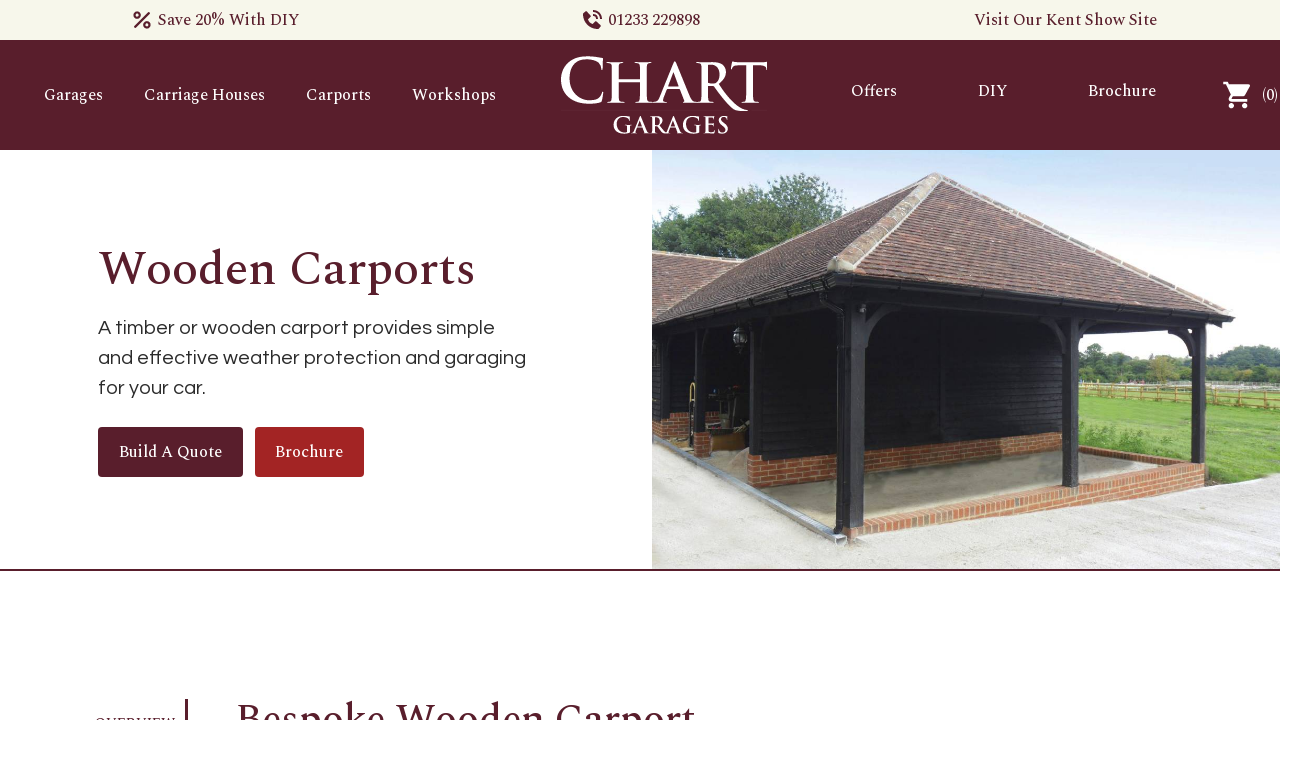

--- FILE ---
content_type: text/html
request_url: https://www.chartgarages.co.uk/buildings/carports
body_size: 20615
content:
<!DOCTYPE html><!-- Last Published: Tue Jan 13 2026 09:00:05 GMT+0000 (Coordinated Universal Time) --><html data-wf-domain="www.chartgarages.co.uk" data-wf-page="61a4ff126726d7669b460056" data-wf-site="61a4ff126726d7d946460048" lang="en" data-wf-collection="61a4ff126726d7ecff460068" data-wf-item-slug="carports"><head><meta charset="utf-8"/><title>Wooden Carports | Wooden Carports For Sale</title><meta content="Wooden carports - effective &amp; simple protection for your car. Made in the UK by our trusted team with decades of experience, delivered and installed nationwide." name="description"/><meta content="Wooden Carports | Wooden Carports For Sale" property="og:title"/><meta content="Wooden carports - effective &amp; simple protection for your car. Made in the UK by our trusted team with decades of experience, delivered and installed nationwide." property="og:description"/><meta content="https://cdn.prod.website-files.com/61a4ff126726d74b9f46004d/690c9079aec9d5656e92e6b9_61e457b053b025861d9a1e5b_Chart%2520Wooden%2520Carports.jpeg" property="og:image"/><meta content="Wooden Carports | Wooden Carports For Sale" property="twitter:title"/><meta content="Wooden carports - effective &amp; simple protection for your car. Made in the UK by our trusted team with decades of experience, delivered and installed nationwide." property="twitter:description"/><meta content="https://cdn.prod.website-files.com/61a4ff126726d74b9f46004d/690c9079aec9d5656e92e6b9_61e457b053b025861d9a1e5b_Chart%2520Wooden%2520Carports.jpeg" property="twitter:image"/><meta property="og:type" content="website"/><meta content="summary_large_image" name="twitter:card"/><meta content="width=device-width, initial-scale=1" name="viewport"/><meta content="sZbOvrQm7iEL-R2K-GHlRityOKAQ0db99VJKhqUuIAU" name="google-site-verification"/><link href="https://cdn.prod.website-files.com/61a4ff126726d7d946460048/css/chartgarages.shared.6a93c43d4.min.css" rel="stylesheet" type="text/css" integrity="sha384-apPEPUmyTPvDtP6swW9KdcdHudx1NhcXSwbC2Ow5Din1YpecAG/bkCA9rDFxEctV" crossorigin="anonymous"/><link href="https://cdn.prod.website-files.com/61a4ff126726d7d946460048/css/chartgarages.61a4ff126726d7669b460056-3e64a2e64.min.css" rel="stylesheet" type="text/css" integrity="sha384-W1Ivs57Vnow37JKQp34e0coBdQPOvugrTtzlQG+6fv0kyze9fIcY08sBn1vEnfNb" crossorigin="anonymous"/><link href="https://fonts.googleapis.com" rel="preconnect"/><link href="https://fonts.gstatic.com" rel="preconnect" crossorigin="anonymous"/><script src="https://ajax.googleapis.com/ajax/libs/webfont/1.6.26/webfont.js" type="text/javascript"></script><script type="text/javascript">WebFont.load({  google: {    families: ["Questrial:regular","Spectral:regular,500"]  }});</script><script type="text/javascript">!function(o,c){var n=c.documentElement,t=" w-mod-";n.className+=t+"js",("ontouchstart"in o||o.DocumentTouch&&c instanceof DocumentTouch)&&(n.className+=t+"touch")}(window,document);</script><link href="https://cdn.prod.website-files.com/61a4ff126726d7d946460048/64cb924bfc2215e6cbc73f7c_favicon-32x32.png" rel="shortcut icon" type="image/x-icon"/><link href="https://cdn.prod.website-files.com/61a4ff126726d7d946460048/64cb92ab843c1fa770f66f22_chart-garages-icon-256.png" rel="apple-touch-icon"/><link href="https://www.chartgarages.co.uk/buildings/carports" rel="canonical"/><!-- High Brow Tag Manager -->
<script>
  var _mtm = window._mtm = window._mtm || [];
  _mtm.push({'mtm.startTime': (new Date().getTime()), 'event': 'mtm.Start'});
  (function() {
    var d=document, g=d.createElement('script'), s=d.getElementsByTagName('script')[0];
    g.async=true; g.src='https://analytics.highbrow.agency/js/container_wsmjUOrX.js'; s.parentNode.insertBefore(g,s);
  })();
</script>
<!-- End High Brow Tag Manager -->

<script>(function(w,d,s,l,i){w[l]=w[l]||[];w[l].push({'gtm.start':
new Date().getTime(),event:'gtm.js'});var f=d.getElementsByTagName(s)[0],
j=d.createElement(s),dl=l!='dataLayer'?'&l='+l:'';j.async=true;j.src=
'https://www.googletagmanager.com/gtm.js?id='+i+dl;f.parentNode.insertBefore(j,f);
})(window,document,'script','dataLayer','GTM-K74NHCS');</script>
<!-- End Google Tag Manager -->

<meta name="facebook-domain-verification" content="agzx8ji82inxs5ns1dy3iob3xha6tp" /><!-- [Attributes by Finsweet] Mirror click events -->
<script defer src="https://cdn.jsdelivr.net/npm/@finsweet/attributes-mirrorclick@1/mirrorclick.js"></script>
<script type="application/ld+json">
{
  "@context": "https://schema.org/", 
  "@type": "Product", 
  "name": "Wooden Carports",
  "image": "https://cdn.prod.website-files.com/61a4ff126726d74b9f46004d/690c9079aec9d5656e92e6b9_61e457b053b025861d9a1e5b_Chart%2520Wooden%2520Carports.jpeg",
  "description": "A timber or wooden carport provides simple and effective weather protection and garaging for your car.",
  "brand": {
    "@type": "Brand",
    "name": "Chart Garages"
  },
  "sku": "carports",
  "offers": {
    "@type": "Offer",
    "url": "https://www.chartgarages.co.uk/buildings/carports",
    "priceCurrency": "GBP",
    "price": "5050",
    "priceValidUntil": "2027-12-31",
    "availability": "https://schema.org/InStock",
    "itemCondition": "https://schema.org/NewCondition"
  },
  "aggregateRating": {
    "@type": "AggregateRating",
    "ratingValue": "5",
    "ratingCount": "30"
  }
}
</script></head><body><div data-collapse="medium" data-animation="default" data-duration="400" data-easing="ease" data-easing2="ease" role="banner" class="navbar w-nav"><div class="top-bar"><div class="w-layout-grid grid-3-columns top-bar-grid"><div class="flex-row flex-align-center"><div class="icon-embed-xsmall margin-right-1 w-embed"><svg xmlns="http://www.w3.org/2000/svg" xmlns:xlink="http://www.w3.org/1999/xlink" aria-hidden="true" role="img" class="iconify iconify--ph" width="100%" height="100%" preserveAspectRatio="xMidYMid meet" viewBox="0 0 256 256"><path fill="currentColor" d="m208.49 64.47l-144 144a12 12 0 1 1-17-17l144-144a12 12 0 0 1 17 17m-160.77 39.8A40 40 0 1 1 76 116a39.72 39.72 0 0 1-28.28-11.73M60 76a16 16 0 1 0 4.69-11.31A15.87 15.87 0 0 0 60 76m160 104a40 40 0 1 1-11.72-28.29A39.7 39.7 0 0 1 220 180m-24 0a15.87 15.87 0 0 0-4.69-11.32A16 16 0 1 0 196 180"></path></svg></div><a href="/diy-garages-carriage-houses-workshops" class="top-link">Save 20% With DIY</a></div><div class="flex-row flex-align-center"><div class="icon-embed-xsmall margin-right-1 w-embed"><svg xmlns="http://www.w3.org/2000/svg" xmlns:xlink="http://www.w3.org/1999/xlink" aria-hidden="true" role="img" class="iconify iconify--bx" width="100%" height="100%" preserveAspectRatio="xMidYMid meet" viewBox="0 0 24 24"><path d="M20 10.999h2C22 5.869 18.127 2 12.99 2v2C17.052 4 20 6.943 20 10.999z" fill="currentColor"></path><path d="M13 8c2.103 0 3 .897 3 3h2c0-3.225-1.775-5-5-5v2zm3.422 5.443a1.001 1.001 0 0 0-1.391.043l-2.393 2.461c-.576-.11-1.734-.471-2.926-1.66c-1.192-1.193-1.553-2.354-1.66-2.926l2.459-2.394a1 1 0 0 0 .043-1.391L6.859 3.513a1 1 0 0 0-1.391-.087l-2.17 1.861a1 1 0 0 0-.29.649c-.015.25-.301 6.172 4.291 10.766C11.305 20.707 16.323 21 17.705 21c.202 0 .326-.006.359-.008a.992.992 0 0 0 .648-.291l1.86-2.171a1 1 0 0 0-.086-1.391l-4.064-3.696z" fill="currentColor"></path></svg></div><a href="tel:01233229898" class="top-link">01233 229898</a></div><a href="#" class="top-link">Visit Our Kent Show Site</a></div></div><div class="container-1280 flex-row-middle flex-justify-center nav-bar w-container"><div class="grid-3-columns-content-centered nav"><div id="w-node-_9588e374-f09c-f72a-1bd0-d7523d4a2f1d-3d4a2f1a" class="desktop-nav-wrap"><a href="/buildings/timber-garages" class="nav-link w-nav-link">Garages</a><a href="/buildings/carriage-houses" class="nav-link w-nav-link">Carriage Houses</a><a href="/buildings/carports" aria-current="page" class="nav-link w-nav-link w--current">Carports</a><a href="/buildings/workshops" class="nav-link w-nav-link">Workshops</a></div><a href="/" id="w-node-_9588e374-f09c-f72a-1bd0-d7523d4a2f22-3d4a2f1a" class="nav-logo-wrap w-nav-brand"><img src="https://cdn.prod.website-files.com/61a4ff126726d7d946460048/61a50497ff63612a6fe87695_chart-garages-logo-whitetext.svg" loading="lazy" alt="Chart Stables logo" class="nav-logo"/></a><div class="desktop-nav-wrap"><a href="/special-offers" class="nav-link w-nav-link">Offers</a><a href="/diy-garages-carriage-houses-workshops" class="nav-link w-nav-link">DIY</a><a href="/brochure" class="nav-link w-nav-link">Brochure</a><a href="https://chartgarages.foxycart.com/cart" class="nav-link cart-button w-inline-block"><div class="icon-embed-small margin-right-2 w-embed"><svg xmlns="http://www.w3.org/2000/svg" xmlns:xlink="http://www.w3.org/1999/xlink" aria-hidden="true" role="img" class="iconify iconify--ic" width="100%" height="100%" preserveAspectRatio="xMidYMid meet" viewBox="0 0 24 24"><path fill="currentColor" d="M7 18c-1.1 0-1.99.9-1.99 2S5.9 22 7 22s2-.9 2-2s-.9-2-2-2M1 2v2h2l3.6 7.59l-1.35 2.45c-.16.28-.25.61-.25.96c0 1.1.9 2 2 2h12v-2H7.42c-.14 0-.25-.11-.25-.25l.03-.12l.9-1.63h7.45c.75 0 1.41-.41 1.75-1.03l3.58-6.49A1.003 1.003 0 0 0 20 4H5.21l-.94-2zm16 16c-1.1 0-1.99.9-1.99 2s.89 2 1.99 2s2-.9 2-2s-.9-2-2-2"></path></svg></div><div>(<span data-fc-id="minicart-quantity">0</span>)</div></a></div><a id="w-node-_9edfe20d-5149-871f-bcd1-61dfda01fc1d-3d4a2f1a" href="https://chartgarages.foxycart.com/cart" class="nav-link cart-button hide-desktop w-inline-block"><div class="icon-embed-xsmall margin-right-1 w-embed"><svg xmlns="http://www.w3.org/2000/svg" xmlns:xlink="http://www.w3.org/1999/xlink" aria-hidden="true" role="img" class="iconify iconify--ic" width="100%" height="100%" preserveAspectRatio="xMidYMid meet" viewBox="0 0 24 24"><path fill="currentColor" d="M7 18c-1.1 0-1.99.9-1.99 2S5.9 22 7 22s2-.9 2-2s-.9-2-2-2M1 2v2h2l3.6 7.59l-1.35 2.45c-.16.28-.25.61-.25.96c0 1.1.9 2 2 2h12v-2H7.42c-.14 0-.25-.11-.25-.25l.03-.12l.9-1.63h7.45c.75 0 1.41-.41 1.75-1.03l3.58-6.49A1.003 1.003 0 0 0 20 4H5.21l-.94-2zm16 16c-1.1 0-1.99.9-1.99 2s.89 2 1.99 2s2-.9 2-2s-.9-2-2-2"></path></svg></div><div>(<span data-fc-id="minicart-quantity">0</span>)</div></a></div><nav role="navigation" class="hide-desktop mobile-nav w-nav-menu"><a href="/buildings/carriage-houses" class="nav-link w-nav-link">Carriage Houses</a><a href="/buildings/timber-garages" class="nav-link w-nav-link">Garages</a><a href="/buildings/carports" aria-current="page" class="nav-link w-nav-link w--current">Carports</a><a href="/buildings/workshops" class="nav-link w-nav-link">Workshops</a><a href="/special-offers" class="nav-link w-nav-link">Special Offers</a><a href="/diy-garages-carriage-houses-workshops" class="nav-link w-nav-link">DIY Buildings</a><a href="/brochure" class="nav-link w-nav-link">Brochure</a><a href="/contact-us" class="nav-link w-nav-link">Contact Us</a></nav><div class="menu-button w-nav-button"><div class="menu-icon w-icon-nav-menu"></div></div></div><div class="xmas-banner"></div></div><div class="hero-section overflow-hidden"><div class="grid-2-columns-align-center"><div class="container-480 margin-y-10"><h1>Wooden Carports</h1><div class="margin-bottom-6 text-medium">A timber or wooden carport provides simple and effective weather protection and garaging for your car.</div><div class="flex-row portrait-flex-column"><a href="#Quote" id="quote-button-1" class="button margin-right-3 portrait-margin-bottom-3 w-button">Build a quote</a><a id="brochure-button-1" href="/brochure" class="button margin-right-3 button-secondary w-button">Brochure</a></div></div><div id="w-node-_2d46b4fe-7b1b-c59c-935e-091e55413e03-9b460056" class="width-full height-full"><img loading="eager" alt="Wooden Carports" src="https://cdn.prod.website-files.com/61a4ff126726d74b9f46004d/690c9079aec9d5656e92e6b9_61e457b053b025861d9a1e5b_Chart%2520Wooden%2520Carports.jpeg" sizes="100vw" srcset="https://cdn.prod.website-files.com/61a4ff126726d74b9f46004d/690c9079aec9d5656e92e6b9_61e457b053b025861d9a1e5b_Chart%2520Wooden%2520Carports-p-500.jpeg 500w, https://cdn.prod.website-files.com/61a4ff126726d74b9f46004d/690c9079aec9d5656e92e6b9_61e457b053b025861d9a1e5b_Chart%2520Wooden%2520Carports-p-800.jpeg 800w, https://cdn.prod.website-files.com/61a4ff126726d74b9f46004d/690c9079aec9d5656e92e6b9_61e457b053b025861d9a1e5b_Chart%2520Wooden%2520Carports.jpeg 1200w" class="fit-cover"/><div class="darken-overlay corner-gradient dark"></div><div class="_30-years"><img src="https://cdn.prod.website-files.com/61a4ff126726d7d946460048/65ba53460eb885684267028b_chart-30years.webp" loading="lazy" alt="chart 30 years"/></div></div></div></div><div class="w-dyn-list"><div class="hide w-dyn-empty"><div>No items found.</div></div></div><div class="section-in-xs"><div class="buildings-section"><div class="sticky-side-nav-wrap"><div class="sticky-side-nav"><a href="#Overview" class="side-nav-link">Overview</a><a href="#Ranges" class="side-nav-link">Ranges</a><a href="#Options" class="side-nav-link">Options</a><a href="#Quote" class="side-nav-link">Design your own</a><a href="#Pricing" class="side-nav-link">Pricing</a></div></div><div><div id="Overview" data-w-id="e23d2706-57c1-00e1-6553-9278094fa71e" class="padding-12 portrait-padding-bottom-0"><div class="grid-2-columns"><div><div class="margin-bottom-4 w-richtext"><h2>Bespoke Wooden Carport</h2><p>A wooden carport is an understated garaging option, designed to provide simple protection for your car. And although a carport is a relatively minimalistic compared to a traditional garage or carriage house, when finished with our characteristic Chart curved bracing, a wooden carport is an elegant and attractive addition to any driveway.</p><p>Our wooden carports are built to last, constructed with your choice of pressure-treated sustainably sourced European softwood or oak-framing. Similar in style to our traditional carriage houses but with open sides, our carports are crafted to meet your specific design and functional requirements and are a marriage of durability and attention to detail.</p></div><div class="w-richtext"><h3 id="">Design your Wooden carport</h3><p id="">We build your carport to order and our team of skilled designers will work with you to create a carport that perfectly aligns with your specifications. Choose from a range of size options such as a single bay carport, double bay carport or triple bay carport, but we also offer bespoke size carports for larger or smaller vehicles and our carports can easily be designed for up to 5+ cars.</p><p id="">Choose from three different roof styles such as a traditional gable roof (full height at either end), barn hip (half hip), or full hip. Equally, the roof finish itself can alter the aesthetics of your carport. As standard we offer hard-wearing Onduvilla roof tiles but with an optional pitch increase - clay or slate tiles are possible (these finishes to be added by your own tiler). Worth considering also are Tapco slates or the timeless and natural look of cedar shingles.</p><p id="">But the customisation doesn't end there. If you want one or more sides of your carport enclosed, we offer the option to add weatherboard or shiplap clad walls as well as doors. This added feature can provide your vehicle with enhanced protection from the elements and additional security. The result is a versatile, multi-purpose space that goes beyond merely sheltering your vehicle. If you want the carport entirely enclosed, then consider a <a href="/buildings/carriage-houses" id="">carriage house</a>.</p><p id="">All our wooden carports are designed and constructed in our specialised workshop in Kent. This allows us to maintain rigorous quality control at every stage of the building process. The Chart Garages team can help to guide you through timber choices as well as roofing options and even assist with planning drawings. Once your carport is ready, we deliver and install nationwide, offering you a seamless, hassle-free experience from initial consultation to final installation.</p><p id="">At Chart Garages, we believe that a wooden carport can be more than just a functional space; it can be a stylish, custom-built extension of your home. Choose Chart Garages, and experience the difference that quality craftsmanship and personalisation can make.</p></div></div><div class="parallex_images_contain"><div class="parallex_image _2"><a href="#" class="zoom-lightbox w-inline-block w-lightbox"><div class="zoom-overlay v2"><img src="https://cdn.prod.website-files.com/61a4ff126726d7d946460048/61a4ff126726d782c6460083_loupe.svg" loading="lazy" alt="gallery" height="30"/></div><img src="https://cdn.prod.website-files.com/61a4ff126726d74b9f46004d/690c9078aec9d5656e92e690_61e45941d0f01b35967b37a4_Tripple%2520Timber%2520Carport.jpeg" loading="lazy" alt="Wooden Carports" sizes="100vw" srcset="https://cdn.prod.website-files.com/61a4ff126726d74b9f46004d/690c9078aec9d5656e92e690_61e45941d0f01b35967b37a4_Tripple%2520Timber%2520Carport-p-500.jpeg 500w, https://cdn.prod.website-files.com/61a4ff126726d74b9f46004d/690c9078aec9d5656e92e690_61e45941d0f01b35967b37a4_Tripple%2520Timber%2520Carport.jpeg 900w" class="fit-cover"/><script type="application/json" class="w-json">{
  "items": [
    {
      "url": "https://cdn.prod.website-files.com/61a4ff126726d74b9f46004d/690c9078aec9d5656e92e690_61e45941d0f01b35967b37a4_Tripple%2520Timber%2520Carport.jpeg",
      "type": "image"
    }
  ],
  "group": ""
}</script></a></div><div class="parallex_image"><a href="#" class="zoom-lightbox w-inline-block w-lightbox"><div class="zoom-overlay v2"><img src="https://cdn.prod.website-files.com/61a4ff126726d7d946460048/61a4ff126726d782c6460083_loupe.svg" loading="lazy" alt="gallery" height="30"/></div><img src="https://cdn.prod.website-files.com/61a4ff126726d74b9f46004d/690c9079aec9d5656e92e6b6_61e45927ec41c6eadc5f307e_painted%2520timber%2520carport.jpeg" loading="lazy" alt="Wooden Carports" sizes="100vw" srcset="https://cdn.prod.website-files.com/61a4ff126726d74b9f46004d/690c9079aec9d5656e92e6b6_61e45927ec41c6eadc5f307e_painted%2520timber%2520carport-p-500.jpeg 500w, https://cdn.prod.website-files.com/61a4ff126726d74b9f46004d/690c9079aec9d5656e92e6b6_61e45927ec41c6eadc5f307e_painted%2520timber%2520carport.jpeg 900w" class="fit-cover"/><script type="application/json" class="w-json">{
  "items": [
    {
      "url": "https://cdn.prod.website-files.com/61a4ff126726d74b9f46004d/690c9079aec9d5656e92e6b6_61e45927ec41c6eadc5f307e_painted%2520timber%2520carport.jpeg",
      "type": "image"
    }
  ],
  "group": ""
}</script></a></div><div class="parallex_image _3"><a href="#" class="zoom-lightbox w-inline-block w-lightbox"><div class="zoom-overlay v2"><img src="https://cdn.prod.website-files.com/61a4ff126726d7d946460048/61a4ff126726d782c6460083_loupe.svg" loading="lazy" alt="gallery" height="30"/></div><img src="https://cdn.prod.website-files.com/61a4ff126726d74b9f46004d/690c9079aec9d5656e92e6bc_61e459499622902901ac12cc_Wooden%2520Carport%2520Barn%2520Development.jpeg" loading="lazy" alt="Wooden Carports" sizes="100vw" srcset="https://cdn.prod.website-files.com/61a4ff126726d74b9f46004d/690c9079aec9d5656e92e6bc_61e459499622902901ac12cc_Wooden%2520Carport%2520Barn%2520Development-p-500.jpeg 500w, https://cdn.prod.website-files.com/61a4ff126726d74b9f46004d/690c9079aec9d5656e92e6bc_61e459499622902901ac12cc_Wooden%2520Carport%2520Barn%2520Development.jpeg 900w" class="fit-cover"/><script type="application/json" class="w-json">{
  "items": [
    {
      "url": "https://cdn.prod.website-files.com/61a4ff126726d74b9f46004d/690c9079aec9d5656e92e6bc_61e459499622902901ac12cc_Wooden%2520Carport%2520Barn%2520Development.jpeg",
      "type": "image"
    }
  ],
  "group": ""
}</script></a></div></div></div></div><a href="#Quote" id="quote-cta" data-w-id="bc7e5d58-1967-f911-4a71-23118168b46a" class="design-cta w-inline-block"><div class="container-1440 relative flex-column-centered w-container"><div data-w-id="170b905f-c61e-8446-1a75-0c44e130d89b" style="opacity:0" class="text-heading text-xl white">Design your wooden carport</div><div data-w-id="42577a70-b2ed-a9af-1473-c64f2517d4a9" class="quote-steps-grid"><div id="w-node-_6898f88a-d461-be07-bd74-a77afee0dd44-9b460056" data-w-id="6898f88a-d461-be07-bd74-a77afee0dd44" style="-webkit-transform:translate3d(0, 100px, 0) scale3d(1, 1, 1) rotateX(0) rotateY(0) rotateZ(0) skew(0, 0);-moz-transform:translate3d(0, 100px, 0) scale3d(1, 1, 1) rotateX(0) rotateY(0) rotateZ(0) skew(0, 0);-ms-transform:translate3d(0, 100px, 0) scale3d(1, 1, 1) rotateX(0) rotateY(0) rotateZ(0) skew(0, 0);transform:translate3d(0, 100px, 0) scale3d(1, 1, 1) rotateX(0) rotateY(0) rotateZ(0) skew(0, 0);opacity:0" class="flex-column flex-column-centered quote-step"><div class="text-heading all-caps text-medium margin-bottom-0">1. Choose Size</div><div class="quote-step-icon-wrap"><img src="https://cdn.prod.website-files.com/61a4ff126726d7d946460048/61a4ff126726d710c54600fe_pencil-and-ruler%20(1).avif" loading="lazy" width="50" height="50" alt=""/></div></div><div data-w-id="7a8668cd-e752-f2e5-5195-cb87ffe710cb" style="opacity:0;-webkit-transform:translate3d(0, 100px, 0) scale3d(1, 1, 1) rotateX(0) rotateY(0) rotateZ(0) skew(0, 0);-moz-transform:translate3d(0, 100px, 0) scale3d(1, 1, 1) rotateX(0) rotateY(0) rotateZ(0) skew(0, 0);-ms-transform:translate3d(0, 100px, 0) scale3d(1, 1, 1) rotateX(0) rotateY(0) rotateZ(0) skew(0, 0);transform:translate3d(0, 100px, 0) scale3d(1, 1, 1) rotateX(0) rotateY(0) rotateZ(0) skew(0, 0)" class="flex-column flex-column-centered quote-step"><div class="text-heading all-caps text-medium margin-bottom-0">2. Select Options</div><div class="quote-step-icon-wrap"><img src="https://cdn.prod.website-files.com/61a4ff126726d7d946460048/61a4ff126726d738944600fc_select%20(1).avif" loading="lazy" width="50" height="50" alt=""/></div></div><div data-w-id="657d6ca6-000d-72fd-adc9-6c50cc945bce" style="opacity:0;-webkit-transform:translate3d(0, 100px, 0) scale3d(1, 1, 1) rotateX(0) rotateY(0) rotateZ(0) skew(0, 0);-moz-transform:translate3d(0, 100px, 0) scale3d(1, 1, 1) rotateX(0) rotateY(0) rotateZ(0) skew(0, 0);-ms-transform:translate3d(0, 100px, 0) scale3d(1, 1, 1) rotateX(0) rotateY(0) rotateZ(0) skew(0, 0);transform:translate3d(0, 100px, 0) scale3d(1, 1, 1) rotateX(0) rotateY(0) rotateZ(0) skew(0, 0)" class="flex-column flex-column-centered quote-step"><div class="text-heading all-caps text-medium margin-bottom-0">3. Get quote</div><div class="quote-step-icon-wrap"><img src="https://cdn.prod.website-files.com/61a4ff126726d7d946460048/61a4ff126726d753a84600fd_accounts%20(1).avif" loading="lazy" width="50" height="50" alt=""/></div></div></div><div style="opacity:0;-webkit-transform:translate3d(0, 105px, 0) scale3d(1, 1, 1) rotateX(0) rotateY(0) rotateZ(0) skew(0, 0);-moz-transform:translate3d(0, 105px, 0) scale3d(1, 1, 1) rotateX(0) rotateY(0) rotateZ(0) skew(0, 0);-ms-transform:translate3d(0, 105px, 0) scale3d(1, 1, 1) rotateX(0) rotateY(0) rotateZ(0) skew(0, 0);transform:translate3d(0, 105px, 0) scale3d(1, 1, 1) rotateX(0) rotateY(0) rotateZ(0) skew(0, 0)" class="button button-large button-white"><div>Start Designing</div></div></div></a><div id="Ranges" data-w-id="c951b9fe-cb82-b6ca-54a5-1b12e806aa27" class="padding-12 relative"><div class="text-heading text-large margin-bottom-6 tablet-margin-bottom-10 landscape-margin-bottom-10 portrait-margin-bottom-10">Ranges &amp; specifications</div><div class="margin-bottom-6 w-richtext"><p>Our wooden carports are available in our Chester range with our characteristic curved bracing to create a unique and distinctive carport.</p></div><div class="w-dyn-list"><div role="list" class="w-dyn-items"><div role="listitem" class="ranges-collection-item w-dyn-item"><div class="grid-2-columns-align-center background-color-2 shifted-image v2 background-color-transparent box-shadow-medium"><div class="image-shift v2"><img src="https://cdn.prod.website-files.com/61a4ff126726d74b9f46004d/63ee3fe67a40d1c8e8935be7_double%20oak%20framed%20carport.avif" loading="lazy" alt="Chester Carport" sizes="100vw" srcset="https://cdn.prod.website-files.com/61a4ff126726d74b9f46004d/63ee3fe67a40d1c8e8935be7_double%20oak%20framed%20carport-p-500.avif 500w, https://cdn.prod.website-files.com/61a4ff126726d74b9f46004d/63ee3fe67a40d1c8e8935be7_double%20oak%20framed%20carport.avif 900w" class="box-shadow-medium"/></div><div class="margin-y-10 tablet-margin-y-4 landscape-margin-y-4 portrait-margin-y-4"><h3 class="white">Chester Carport</h3><div class="flex-row flex-align-baseline"><div class="text-small margin-right-3 white">From</div><div class="heading text-2xl white w-condition-invisible w-dyn-bind-empty"></div><div class="heading text-2xl white w-condition-invisible w-dyn-bind-empty"></div><div class="heading text-2xl white">£5,050</div><div class="text-small margin-left-2 white">+ VAT</div></div><div class="white margin-top-4 w-richtext"><p>Premium Chester <a href="/buildings/carports" aria-current="page" class="w--current">carports</a> can be used as stand alone buildings, have the flexibility to have one two or three sides enclosed and can even be added on to another timber building such as stables or a workshops.</p><p>We use either 150mm x 150mm (6″ x 6″) oak support posts framing and attractive curved bracing or pressure treated softwood, depending upon the chosen specification.</p><ul role="list"><li>Eaves height of 2464mm.</li><li>Oak or pressure treated softwood support posts, headers and curved bracing.</li><li>All sides open, as standard.</li><li>22.5° roof pitch with black/shaded red/shaded brown Onduvilla lightweight tiles underlined with OS roofing boards.</li><li>Specialist British Standard (BS) roof trusses.</li><li>Each apex is shiplap clad.</li></ul><p>Options</p><ul role="list"><li>Coloured Onduvilla lightweight tiles.</li><li>Increase pitch to 35° to accommodate slate or clay tiles.</li><li>Full Hip or Barn Hip profile (not available as online diy kit)</li></ul></div><div class="margin-top-4"><a id="gallery-button" href="/ranges/chester-carport" target="_blank" class="button-white w-button">Gallery</a></div></div></div></div></div></div></div><div id="Options" data-w-id="1d46f573-2cd8-a01b-87c1-747f09f6c7a5" class="padding-12 relative"><div class="text-heading text-large">Options</div><div class="margin-bottom-6">Our timber buildings are designed to your specification, so you can choose from a number of different options, including roofing, cladding, lining and features/fittings. Depending upon the range of building you choose, some of these options are included as standard and a few are only available on a particular specification/range.</div><div data-duration-in="300" data-duration-out="100" data-current="Tab 1" data-easing="ease" class="background-color-white radius-medium box-shadow-medium w-tabs"><div class="tabs-menu w-tab-menu"><a data-w-tab="Tab 1" class="tab-link w-inline-block w-tab-link w--current"><img width="30" height="30" src="https://cdn.prod.website-files.com/61a4ff126726d7d946460048/61a4ff126726d71175460085_asbestos.svg" loading="lazy" alt="roofing" class="tab-icon"/><div class="tablet-hide">Roofing</div></a><a data-w-tab="Tab 2" class="tab-link w-inline-block w-tab-link"><img width="30" height="30" src="https://cdn.prod.website-files.com/61a4ff126726d7d946460048/61a4ff126726d7229e460087_wood-board.svg" loading="lazy" alt="Cladding" class="tab-icon"/><div class="tablet-hide">Cladding &amp; Lining</div></a><a data-w-tab="Tab 3" class="tab-link w-inline-block w-tab-link"><img width="30" height="30" src="https://cdn.prod.website-files.com/61a4ff126726d7d946460048/61a4ff126726d773fc460086_window.svg" loading="lazy" alt="features" class="tab-icon"/><div class="tablet-hide">Features </div></a></div><div class="w-tab-content"><div data-w-tab="Tab 1" class="tab-pane w-tab-pane w--tab-active"><div class="w-dyn-list"><div role="list" class="grid-5-columns w-dyn-items"><div data-w-id="05d6c744-2b54-22f3-ed42-1b7ccc0fa7a4" role="listitem" class="w-dyn-item"><div class="margin-bottom-2 box-shadow-medium height-48 relative image-flip"><img alt="Onduvilla" loading="lazy" src="https://cdn.prod.website-files.com/61a4ff126726d74b9f46004d/61f84bb8d76f5bd2bb1321f3_Onduvilla%20Garage%20Roofing.avif" class="fit-cover"/><div style="opacity:0;-webkit-transform:translate3d(0, 0, 0) scale3d(1, 1, 1) rotateX(0) rotateY(180deg) rotateZ(0) skew(0, 0);-moz-transform:translate3d(0, 0, 0) scale3d(1, 1, 1) rotateX(0) rotateY(180deg) rotateZ(0) skew(0, 0);-ms-transform:translate3d(0, 0, 0) scale3d(1, 1, 1) rotateX(0) rotateY(180deg) rotateZ(0) skew(0, 0);transform:translate3d(0, 0, 0) scale3d(1, 1, 1) rotateX(0) rotateY(180deg) rotateZ(0) skew(0, 0);transform-style:preserve-3d" class="text-flip"><div class="text-small">Onduvilla is a popular alternative to Onduline but offers a tiled effect design. Available in black, shaded brown and shaded red.</div></div></div><div class="margin-x-1"><div class="text-heading margin-y-2">Onduvilla</div></div></div><div data-w-id="05d6c744-2b54-22f3-ed42-1b7ccc0fa7a4" role="listitem" class="w-dyn-item"><div class="margin-bottom-2 box-shadow-medium height-48 relative image-flip"><img alt="Tapco Slate" loading="lazy" src="https://cdn.prod.website-files.com/61a4ff126726d74b9f46004d/61a4ff126726d70ed346008b_Chart-Stable-Roofing-Tapco-Slate-300x225.avif" class="fit-cover"/><div style="opacity:0;-webkit-transform:translate3d(0, 0, 0) scale3d(1, 1, 1) rotateX(0) rotateY(180deg) rotateZ(0) skew(0, 0);-moz-transform:translate3d(0, 0, 0) scale3d(1, 1, 1) rotateX(0) rotateY(180deg) rotateZ(0) skew(0, 0);-ms-transform:translate3d(0, 0, 0) scale3d(1, 1, 1) rotateX(0) rotateY(180deg) rotateZ(0) skew(0, 0);transform:translate3d(0, 0, 0) scale3d(1, 1, 1) rotateX(0) rotateY(180deg) rotateZ(0) skew(0, 0);transform-style:preserve-3d" class="text-flip"><div class="text-small">Tapco looks just like Welsh slate but is manufactured from a recyclable blend of limestone &amp; polypropylene. Tapco Slate will not break or delaminate.</div></div></div><div class="margin-x-1"><div class="text-heading margin-y-2">Tapco Slate</div></div></div><div data-w-id="05d6c744-2b54-22f3-ed42-1b7ccc0fa7a4" role="listitem" class="w-dyn-item"><div class="margin-bottom-2 box-shadow-medium height-48 relative image-flip"><img alt="Cedar Shingles" loading="lazy" src="https://cdn.prod.website-files.com/61a4ff126726d74b9f46004d/61a4ff126726d7276046009f_Chart-Stable-Roofing-Cedar-Shingles-300x225.avif" class="fit-cover"/><div style="opacity:0;-webkit-transform:translate3d(0, 0, 0) scale3d(1, 1, 1) rotateX(0) rotateY(180deg) rotateZ(0) skew(0, 0);-moz-transform:translate3d(0, 0, 0) scale3d(1, 1, 1) rotateX(0) rotateY(180deg) rotateZ(0) skew(0, 0);-ms-transform:translate3d(0, 0, 0) scale3d(1, 1, 1) rotateX(0) rotateY(180deg) rotateZ(0) skew(0, 0);transform:translate3d(0, 0, 0) scale3d(1, 1, 1) rotateX(0) rotateY(180deg) rotateZ(0) skew(0, 0);transform-style:preserve-3d" class="text-flip"><div class="text-small">Cedar shingles can be used as an attractive and natural-looking alternative to conventional tiles.</div></div></div><div class="margin-x-1"><div class="text-heading margin-y-2">Cedar Shingles</div></div></div><div data-w-id="05d6c744-2b54-22f3-ed42-1b7ccc0fa7a4" role="listitem" class="w-dyn-item"><div class="margin-bottom-2 box-shadow-medium height-48 relative image-flip"><img alt="Clay &amp; Slate Tiles" loading="lazy" src="https://cdn.prod.website-files.com/61a4ff126726d74b9f46004d/61a4ff126726d764484600b2_Chart-Stable-Roofing-Clay-300x225.avif" class="fit-cover"/><div style="opacity:0;-webkit-transform:translate3d(0, 0, 0) scale3d(1, 1, 1) rotateX(0) rotateY(180deg) rotateZ(0) skew(0, 0);-moz-transform:translate3d(0, 0, 0) scale3d(1, 1, 1) rotateX(0) rotateY(180deg) rotateZ(0) skew(0, 0);-ms-transform:translate3d(0, 0, 0) scale3d(1, 1, 1) rotateX(0) rotateY(180deg) rotateZ(0) skew(0, 0);transform:translate3d(0, 0, 0) scale3d(1, 1, 1) rotateX(0) rotateY(180deg) rotateZ(0) skew(0, 0);transform-style:preserve-3d" class="text-flip"><div class="text-small">Our Chester Range of buildings can optionally be designed to support a variety of clay and slate tiles. Tilling to be undertaken by your own roof contractor.</div></div></div><div class="margin-x-1"><div class="text-heading margin-y-2">Clay &amp; Slate Tiles</div></div></div></div></div></div><div data-w-tab="Tab 2" class="tab-pane w-tab-pane"><div class="w-dyn-list"><div role="list" class="grid-5-columns w-dyn-items"><div data-w-id="7c10e044-7472-f0e3-fbbf-f5da8281f13d" role="listitem" class="w-dyn-item"><div class="margin-bottom-2 box-shadow-medium height-48 relative image-flip"><img alt="Shiplap" loading="lazy" src="https://cdn.prod.website-files.com/61a4ff126726d74b9f46004d/61e6a11f4754acf4ac3b7973_Shiplap%20Garage%20Cladding.avif" class="fit-cover"/><div style="opacity:0;-webkit-transform:translate3d(0, 0, 0) scale3d(1, 1, 1) rotateX(0) rotateY(180deg) rotateZ(0) skew(0, 0);-moz-transform:translate3d(0, 0, 0) scale3d(1, 1, 1) rotateX(0) rotateY(180deg) rotateZ(0) skew(0, 0);-ms-transform:translate3d(0, 0, 0) scale3d(1, 1, 1) rotateX(0) rotateY(180deg) rotateZ(0) skew(0, 0);transform:translate3d(0, 0, 0) scale3d(1, 1, 1) rotateX(0) rotateY(180deg) rotateZ(0) skew(0, 0);transform-style:preserve-3d" class="text-flip"><div class="text-small">A smooth planed, rebated board that finishes with a grooved effect available in Ex 16mm x 150mm or Ex 19mm x 150mm nominal sizes.</div></div></div><div class="margin-x-1"><div class="text-heading">Shiplap</div></div></div><div data-w-id="7c10e044-7472-f0e3-fbbf-f5da8281f13d" role="listitem" class="w-dyn-item"><div class="margin-bottom-2 box-shadow-medium height-48 relative image-flip"><img alt="Weatherboard" loading="lazy" src="https://cdn.prod.website-files.com/61a4ff126726d74b9f46004d/61a4ff126726d70d7b4601bd_Weatherboard%20Stables%20Cladding.avif" class="fit-cover"/><div style="opacity:0;-webkit-transform:translate3d(0, 0, 0) scale3d(1, 1, 1) rotateX(0) rotateY(180deg) rotateZ(0) skew(0, 0);-moz-transform:translate3d(0, 0, 0) scale3d(1, 1, 1) rotateX(0) rotateY(180deg) rotateZ(0) skew(0, 0);-ms-transform:translate3d(0, 0, 0) scale3d(1, 1, 1) rotateX(0) rotateY(180deg) rotateZ(0) skew(0, 0);transform:translate3d(0, 0, 0) scale3d(1, 1, 1) rotateX(0) rotateY(180deg) rotateZ(0) skew(0, 0);transform-style:preserve-3d" class="text-flip"><div class="text-small">A sawn tapered, overlapping board, available in Ex 22mm x 150mm or Ex 32mm x 175mm nominal sizes.</div></div></div><div class="margin-x-1"><div class="text-heading">Weatherboard</div></div></div></div></div></div><div data-w-tab="Tab 3" class="tab-pane w-tab-pane"><div class="w-dyn-list"><div class="w-dyn-empty"><div>No items found.</div></div></div></div></div></div></div><div id="Quote" data-w-id="d90f8257-3c4b-985b-9221-2ee5d155073c" class="padding-12 relative portrait-padding-x0"><div class="text-heading text-large">Design Your own</div><div class="margin-bottom-6">Create your own design in three easy steps and build a quote.</div><div class="box-shadow-medium padding-4 radius-medium background-color-white w-form"><form id="msf" name="wf-form-Multi-Step-Form" data-name="Multi Step Form" method="get" class="max-width-6xl relative" data-wf-page-id="61a4ff126726d7669b460056" data-wf-element-id="504facac-3da1-eafc-a8f6-51d0fd9b0b7a" data-turnstile-sitekey="0x4AAAAAAAQTptj2So4dx43e"><div data-delay="4000" data-animation="cross" class="msf-slider w-slider" data-autoplay="false" data-easing="ease" data-hide-arrows="false" data-disable-swipe="true" data-autoplay-limit="0" data-nav-spacing="3" data-duration="500" data-infinite="false"><div class="mask w-slider-mask"><div class="slide w-slide"><div class="flex-column flex-align-start"><div class="flex-row flex-align-center flex-space-between relative margin-bottom-4 max-width-5xl _100"><a data-msf-nav="1" href="#" class="steps current w-inline-block"><div>Start</div></a><a data-msf-nav="2" href="#" class="steps w-inline-block"><div>Options</div></a><div class="step-line"></div><a data-msf-nav="3" href="#" class="steps w-inline-block"><div>Quote</div></a></div><div class="margin-bottom-4 margin-top-5"><div class="text-small heading all-caps text-color-2">Step 1.</div><div class="text-heading text-large">Let&#x27;s get started</div></div><div><div class="form-label">Can we start by taking your first name?</div><input class="form-input w-input" maxlength="256" name="First-Name" data-name="First Name" placeholder="What&#x27;s your first name?" type="text" id="First-Name" required=""/></div><div><label for="Carport-Bays" class="form-label margin-bottom-0">How many bays do you need?</label><div class="text-small margin-bottom-3">We typically quote on building dimensions, but if you&#x27;re unsure what size you need, select a number of bays.</div><input class="form-input w-input" maxlength="256" name="Carport-Bays" data-name="Carport Bays" placeholder="Enter a number" type="number" id="Carport-Bays"/><div><div class="info-label-wrap"><div id="w-node-_1a347667-3c93-7531-55d9-c2674398cbc4-9b460056"><label for="Number-of-stables" class="form-label margin-bottom-0">Carport Depth</label><div class="text-small margin-bottom-3">Click i for more info</div></div><a id="w-node-b839f163-4429-3560-5b1a-f962b937db08-9b460056" data-w-id="b839f163-4429-3560-5b1a-f962b937db08" href="#" class="info-icon w-inline-block"><img src="https://cdn.prod.website-files.com/61a4ff126726d7d946460048/61f162586f66ffeb6a299191_information.avif" loading="lazy" alt="info"/></a><div id="w-node-b839f163-4429-3560-5b1a-f962b937db0a-9b460056" data-w-id="b839f163-4429-3560-5b1a-f962b937db0a" class="info-pop-up"><a href="#" class="close-wrap w-inline-block"><div class="close-lottie" data-w-id="b839f163-4429-3560-5b1a-f962b937db0c" data-animation-type="lottie" data-src="https://cdn.prod.website-files.com/61a4ff126726d7d946460048/61a4ff126726d7fec9460093_lf30_editor_wchqs9fa.json" data-loop="1" data-direction="1" data-autoplay="1" data-is-ix2-target="0" data-renderer="svg" data-default-duration="2" data-duration="0"></div></a><img src="https://cdn.prod.website-files.com/61a4ff126726d7d946460048/61f178b6480b6505435570b2_depth.avif" loading="lazy" alt="depth"/></div></div><label class="radio-button w-radio"><input type="radio" name="carport-depth" id="5.4m-Deep-Carport-2" data-name="carport depth" class="w-form-formradioinput radio w-radio-input" value="5.4m Deep Carport"/><span for="5.4m-Deep-Carport-2" class="w-form-label">5.4m</span></label><label class="radio-button w-radio"><input type="radio" name="carport-depth" id="6.1m-Deep-Carport" data-name="carport depth" class="w-form-formradioinput radio w-radio-input" value="6.1m Deep Carport"/><span for="6.1m-Deep-Carport" class="w-form-label">6.1m</span></label></div><div><div class="info-label-wrap"><div id="w-node-ed5b3090-6262-ab49-1c5c-8623199a681a-9b460056"><label for="Number-of-stables" class="form-label margin-bottom-0">Carport Width</label><div class="text-small margin-bottom-3">Click i for more info</div></div><a id="w-node-_372b23ed-78c2-c431-deca-d335c833a6e2-9b460056" data-w-id="372b23ed-78c2-c431-deca-d335c833a6e2" href="#" class="info-icon w-inline-block"><img src="https://cdn.prod.website-files.com/61a4ff126726d7d946460048/61f162586f66ffeb6a299191_information.avif" loading="lazy" alt="info"/></a><div id="w-node-_372b23ed-78c2-c431-deca-d335c833a6e4-9b460056" data-w-id="372b23ed-78c2-c431-deca-d335c833a6e4" class="info-pop-up"><a href="#" class="close-wrap w-inline-block"><div class="close-lottie" data-w-id="372b23ed-78c2-c431-deca-d335c833a6e6" data-animation-type="lottie" data-src="https://cdn.prod.website-files.com/61a4ff126726d7d946460048/61a4ff126726d7fec9460093_lf30_editor_wchqs9fa.json" data-loop="1" data-direction="1" data-autoplay="1" data-is-ix2-target="0" data-renderer="svg" data-default-duration="2" data-duration="0"></div></a><img src="https://cdn.prod.website-files.com/61a4ff126726d7d946460048/61f178b68086d8b46546e4da_width.avif" loading="lazy" alt="width"/></div></div><label class="radio-button w-radio"><input type="radio" name="carport-width" id="3m-Wide-Carport" data-name="carport width" class="w-form-formradioinput radio w-radio-input" value="3m Wide Carport"/><span for="3m-Wide-Carport" class="w-form-label">3m</span></label><label class="radio-button w-radio"><input type="radio" name="carport-width" id="6.1m-Wide-Carport" data-name="carport width" class="w-form-formradioinput radio w-radio-input" value="6.1m Wide Carport"/><span for="6.1m-Wide-Carport" class="w-form-label">6.1m</span></label><label class="radio-button w-radio"><input type="radio" name="carport-width" id="9.1m-Wide-Carport" data-name="carport width" class="w-form-formradioinput radio w-radio-input" value="9.1m Wide Carport"/><span for="9.1m-Wide-Carport" class="w-form-label">9.1m</span></label></div></div><div class="w-condition-invisible"><label for="Carriage-House-Bays" class="form-label">How many bays do you need?</label><input class="form-input w-input" maxlength="256" name="Carriage-House-Bays" data-name="Carriage House Bays" placeholder="Enter a number" type="number" id="Carriage-House-Bays"/><div><div class="info-label-wrap"><div id="w-node-c0013dbc-d9ac-1245-449d-fcfc05ce434e-9b460056"><label for="Number-of-stables" class="form-label margin-bottom-0">Bay Width</label><div class="text-small margin-bottom-3">Click i for more info</div></div><a id="w-node-_9b04a073-420c-5969-fa6f-4d14886674bb-9b460056" data-w-id="9b04a073-420c-5969-fa6f-4d14886674bb" href="#" class="info-icon w-inline-block"><img src="https://cdn.prod.website-files.com/61a4ff126726d7d946460048/61f162586f66ffeb6a299191_information.avif" loading="lazy" alt="info"/></a><div id="w-node-_9b04a073-420c-5969-fa6f-4d14886674bd-9b460056" data-w-id="9b04a073-420c-5969-fa6f-4d14886674bd" class="info-pop-up"><a href="#" class="close-wrap w-inline-block"><div class="close-lottie" data-w-id="9b04a073-420c-5969-fa6f-4d14886674bf" data-animation-type="lottie" data-src="https://cdn.prod.website-files.com/61a4ff126726d7d946460048/61a4ff126726d7fec9460093_lf30_editor_wchqs9fa.json" data-loop="1" data-direction="1" data-autoplay="1" data-is-ix2-target="0" data-renderer="svg" data-default-duration="2" data-duration="0"></div></a><img src="https://cdn.prod.website-files.com/61a4ff126726d7d946460048/61f178b68086d8b46546e4da_width.avif" loading="lazy" alt="width"/></div></div><label class="radio-button w-radio"><input type="radio" name="Carriage-House-Bay-Width" id="3m-Wide-Carriage-House-Bays" data-name="Carriage House Bay Width" class="w-form-formradioinput radio w-radio-input" value="3m Wide Carriage House Bays"/><span for="3m-Wide-Carriage-House-Bays" class="w-form-label">3m</span></label><label class="radio-button w-radio"><input type="radio" name="Carriage-House-Bay-Width" id="3.6m-Wide-Carriage-House-Bays" data-name="Carriage House Bay Width" class="w-form-formradioinput radio w-radio-input" value="3.6m Wide Carriage House Bays"/><span for="3.6m-Wide-Carriage-House-Bays" class="w-form-label">3.6m</span></label></div><div><div class="info-label-wrap"><div id="w-node-_847730a0-6795-f5bc-f7fe-bbfeab5f060e-9b460056"><label for="Number-of-stables" class="form-label margin-bottom-0">Carriage House Depth</label><div class="text-small margin-bottom-3">Click i for more info</div></div><a id="w-node-_41c783e5-7c23-05f1-51b0-8fe111e0704b-9b460056" data-w-id="41c783e5-7c23-05f1-51b0-8fe111e0704b" href="#" class="info-icon w-inline-block"><img src="https://cdn.prod.website-files.com/61a4ff126726d7d946460048/61f162586f66ffeb6a299191_information.avif" loading="lazy" alt="info"/></a><div id="w-node-_41c783e5-7c23-05f1-51b0-8fe111e0704d-9b460056" data-w-id="41c783e5-7c23-05f1-51b0-8fe111e0704d" class="info-pop-up"><a href="#" class="close-wrap w-inline-block"><div class="close-lottie" data-w-id="41c783e5-7c23-05f1-51b0-8fe111e0704f" data-animation-type="lottie" data-src="https://cdn.prod.website-files.com/61a4ff126726d7d946460048/61a4ff126726d7fec9460093_lf30_editor_wchqs9fa.json" data-loop="1" data-direction="1" data-autoplay="1" data-is-ix2-target="0" data-renderer="svg" data-default-duration="2" data-duration="0"></div></a><img src="https://cdn.prod.website-files.com/61a4ff126726d7d946460048/61f178b6480b6505435570b2_depth.avif" loading="lazy" alt="depth"/></div></div><label class="radio-button w-radio"><input type="radio" name="carriage-house-depth" id="5.4m-Deep-Carriage-House" data-name="carriage house depth" class="w-form-formradioinput radio w-radio-input" value="5.4m Deep Carriage House"/><span for="5.4m-Deep-Carriage-House" class="w-form-label">5.4m</span></label><label class="radio-button w-radio"><input type="radio" name="carriage-house-depth" id="6.1m-Deep-Carriage-House" data-name="carriage house depth" class="w-form-formradioinput radio w-radio-input" value="6.1m Deep Carriage House"/><span for="6.1m-Deep-Carriage-House" class="w-form-label">6.1m</span></label><label class="radio-button w-radio"><input type="radio" name="carriage-house-depth" id="7.3m-Deep-Carriage-House" data-name="carriage house depth" class="w-form-formradioinput radio w-radio-input" value="7.3m Deep Carriage House"/><span for="7.3m-Deep-Carriage-House" class="w-form-label">7.3m</span></label></div></div><div class="w-condition-invisible"><label for="Oak-Framed-Garage-Bays" class="form-label">How many bays do you need?</label><input class="form-input w-input" maxlength="256" name="Oak-Framed-Garage-Bays" data-name="Oak Framed Garage Bays" placeholder="Enter a number" type="number" id="Oak-Framed-Garage-Bays"/><div><div class="info-label-wrap"><div id="w-node-c321d186-5bb5-ef51-0683-1d9712a2e306-9b460056"><label for="Number-of-stables" class="form-label margin-bottom-0">Bay Width</label><div class="text-small margin-bottom-3">Click i for more info</div></div><a id="w-node-c321d186-5bb5-ef51-0683-1d9712a2e30b-9b460056" data-w-id="c321d186-5bb5-ef51-0683-1d9712a2e30b" href="#" class="info-icon w-inline-block"><img src="https://cdn.prod.website-files.com/61a4ff126726d7d946460048/61f162586f66ffeb6a299191_information.avif" loading="lazy" alt="info"/></a><div id="w-node-c321d186-5bb5-ef51-0683-1d9712a2e30d-9b460056" data-w-id="c321d186-5bb5-ef51-0683-1d9712a2e30d" class="info-pop-up"><a href="#" class="close-wrap w-inline-block"><div class="close-lottie" data-w-id="c321d186-5bb5-ef51-0683-1d9712a2e30f" data-animation-type="lottie" data-src="https://cdn.prod.website-files.com/61a4ff126726d7d946460048/61a4ff126726d7fec9460093_lf30_editor_wchqs9fa.json" data-loop="1" data-direction="1" data-autoplay="1" data-is-ix2-target="0" data-renderer="svg" data-default-duration="2" data-duration="0"></div></a><img src="https://cdn.prod.website-files.com/61a4ff126726d7d946460048/61f178b68086d8b46546e4da_width.avif" loading="lazy" alt="width"/></div></div><label class="radio-button w-radio"><input type="radio" name="Carriage-House-Bay-Width" id="3m-Wide-Carriage-House-Bays" data-name="Carriage House Bay Width" class="w-form-formradioinput radio w-radio-input" value="3m Wide Carriage House Bays"/><span for="3m-Wide-Carriage-House-Bays" class="w-form-label">3m</span></label><label class="radio-button w-radio"><input type="radio" name="Carriage-House-Bay-Width" id="3.6m-Wide-Carriage-House-Bays" data-name="Carriage House Bay Width" class="w-form-formradioinput radio w-radio-input" value="3.6m Wide Carriage House Bays"/><span for="3.6m-Wide-Carriage-House-Bays" class="w-form-label">3.6m</span></label></div><div><div class="info-label-wrap"><div id="w-node-c321d186-5bb5-ef51-0683-1d9712a2e31b-9b460056"><label for="Number-of-stables" class="form-label margin-bottom-0">Building Depth</label><div class="text-small margin-bottom-3">Click i for more info</div></div><a id="w-node-c321d186-5bb5-ef51-0683-1d9712a2e320-9b460056" data-w-id="c321d186-5bb5-ef51-0683-1d9712a2e320" href="#" class="info-icon w-inline-block"><img src="https://cdn.prod.website-files.com/61a4ff126726d7d946460048/61f162586f66ffeb6a299191_information.avif" loading="lazy" alt="info"/></a><div id="w-node-c321d186-5bb5-ef51-0683-1d9712a2e322-9b460056" data-w-id="c321d186-5bb5-ef51-0683-1d9712a2e322" class="info-pop-up"><a href="#" class="close-wrap w-inline-block"><div class="close-lottie" data-w-id="c321d186-5bb5-ef51-0683-1d9712a2e324" data-animation-type="lottie" data-src="https://cdn.prod.website-files.com/61a4ff126726d7d946460048/61a4ff126726d7fec9460093_lf30_editor_wchqs9fa.json" data-loop="1" data-direction="1" data-autoplay="1" data-is-ix2-target="0" data-renderer="svg" data-default-duration="2" data-duration="0"></div></a><img src="https://cdn.prod.website-files.com/61a4ff126726d7d946460048/61f178b6480b6505435570b2_depth.avif" loading="lazy" alt="depth"/></div></div><label class="radio-button w-radio"><input type="radio" name="carriage-house-depth" id="5.4m-Deep-Carriage-House" data-name="carriage house depth" class="w-form-formradioinput radio w-radio-input" value="5.4m Deep Carriage House"/><span for="5.4m-Deep-Carriage-House" class="w-form-label">5.4m</span></label><label class="radio-button w-radio"><input type="radio" name="carriage-house-depth" id="6.1m-Deep-Carriage-House" data-name="carriage house depth" class="w-form-formradioinput radio w-radio-input" value="6.1m Deep Carriage House"/><span for="6.1m-Deep-Carriage-House" class="w-form-label">6.1m</span></label><label class="radio-button w-radio"><input type="radio" name="carriage-house-depth" id="7.3m-Deep-Carriage-House" data-name="carriage house depth" class="w-form-formradioinput radio w-radio-input" value="7.3m Deep Carriage House"/><span for="7.3m-Deep-Carriage-House" class="w-form-label">7.3m</span></label></div></div><div class="w-condition-invisible"><label for="Carport-Bays-3" class="form-label margin-bottom-0">How many parking bays do you need?</label><div class="text-small margin-bottom-3">We typically quote on building dimensions, but if you&#x27;re unsure what size you need, select a number of parking bays.</div><input class="form-input w-input" maxlength="256" name="Garage-Bays" data-name="Garage Bays" placeholder="Enter a number" type="number" id="Garage-Bays"/><div><div class="info-label-wrap"><div id="w-node-e56149d6-c17b-7dc2-5347-42122339a540-9b460056"><label for="Number-of-stables" class="form-label margin-bottom-0">Gable End Size</label><div class="text-small margin-bottom-3">Click i for more info</div></div><a id="w-node-_4adfcb8b-7c78-832e-bd98-beae9a70cf95-9b460056" data-w-id="4adfcb8b-7c78-832e-bd98-beae9a70cf95" href="#" class="info-icon w-inline-block"><img src="https://cdn.prod.website-files.com/61a4ff126726d7d946460048/61f162586f66ffeb6a299191_information.avif" loading="lazy" alt="info"/></a><div id="w-node-_990ff880-6c9a-4c30-58db-eaa6a9fed216-9b460056" data-w-id="990ff880-6c9a-4c30-58db-eaa6a9fed216" class="info-pop-up"><a href="#" class="close-wrap w-inline-block"><div class="close-lottie" data-w-id="b8da6bce-198b-3fb4-4a7a-d067b146174b" data-animation-type="lottie" data-src="https://cdn.prod.website-files.com/61a4ff126726d7d946460048/61a4ff126726d7fec9460093_lf30_editor_wchqs9fa.json" data-loop="1" data-direction="1" data-autoplay="1" data-is-ix2-target="0" data-renderer="svg" data-default-duration="2" data-duration="0"></div></a><img src="https://cdn.prod.website-files.com/61a4ff126726d7d946460048/620960a25ab47c8556d36bcd_Gable.avif" loading="lazy" alt=""/></div></div><label class="radio-button w-radio"><input type="radio" name="garage-width" id="3m-Gable" data-name="garage width" class="w-form-formradioinput radio w-radio-input" value="3m Gable"/><span for="3m-Gable" class="w-form-label">3.0m</span></label><label class="radio-button w-radio"><input type="radio" name="garage-width" id="3.6m-Gable" data-name="garage width" class="w-form-formradioinput radio w-radio-input" value="3.6m Gable"/><span for="3.6m-Gable" class="w-form-label">3.6m</span></label><label class="radio-button w-radio"><input type="radio" name="garage-width" id="4.2m-Gable" data-name="garage width" class="w-form-formradioinput radio w-radio-input" value="4.2m Gable"/><span for="4.2m-Gable" class="w-form-label">4.2m</span></label><label class="radio-button w-radio"><input type="radio" name="garage-width" id="4.8m-Gable" data-name="garage width" class="w-form-formradioinput radio w-radio-input" value="4.8m Gable"/><span for="4.8m-Gable" class="w-form-label">4.8m</span></label><label class="radio-button w-radio"><input type="radio" name="garage-width" id="5.4m-Gable" data-name="garage width" class="w-form-formradioinput radio w-radio-input" value="5.4m Gable"/><span for="5.4m-Gable" class="w-form-label">5.4m</span></label><label class="radio-button w-radio"><input type="radio" name="garage-width" id="6.1m-Gable" data-name="garage width" class="w-form-formradioinput radio w-radio-input" value="6.1m Gable"/><span for="6.1m-Gable" class="w-form-label">6.1m</span></label><label class="radio-button w-radio"><input type="radio" name="garage-width" id="7.3m-gable" data-name="garage width" class="w-form-formradioinput radio w-radio-input" value="7.3m gable"/><span for="7.3m-gable" class="w-form-label">7.3m</span></label></div><div><div class="info-label-wrap"><div id="w-node-_8f51a810-85b9-96c6-07cd-5de8deec6397-9b460056"><label for="Number-of-stables" class="form-label margin-bottom-0">Elevation Length</label><div class="text-small margin-bottom-3">Click i for more info</div></div><a id="w-node-_8ea13e65-6bc1-a3c3-0a02-355e689bfeb4-9b460056" data-w-id="8ea13e65-6bc1-a3c3-0a02-355e689bfeb4" href="#" class="info-icon w-inline-block"><img src="https://cdn.prod.website-files.com/61a4ff126726d7d946460048/61f162586f66ffeb6a299191_information.avif" loading="lazy" alt="info"/></a><div id="w-node-_8ea13e65-6bc1-a3c3-0a02-355e689bfeb6-9b460056" data-w-id="8ea13e65-6bc1-a3c3-0a02-355e689bfeb6" class="info-pop-up"><a href="#" class="close-wrap w-inline-block"><div class="close-lottie" data-w-id="8ea13e65-6bc1-a3c3-0a02-355e689bfeb8" data-animation-type="lottie" data-src="https://cdn.prod.website-files.com/61a4ff126726d7d946460048/61a4ff126726d7fec9460093_lf30_editor_wchqs9fa.json" data-loop="1" data-direction="1" data-autoplay="1" data-is-ix2-target="0" data-renderer="svg" data-default-duration="2" data-duration="0"></div></a><img src="https://cdn.prod.website-files.com/61a4ff126726d7d946460048/620960ab3592bf1fc8213470_Elevation.avif" loading="lazy" alt=""/></div></div><label class="radio-button w-radio"><input type="radio" name="garage-depth" id="5.4m-elevation" data-name="garage depth" class="w-form-formradioinput radio w-radio-input" value="5.4m elevation"/><span for="5.4m-elevation" class="w-form-label">5.4m</span></label><label class="radio-button w-radio"><input type="radio" name="garage-depth" id="7.2m-elevation" data-name="garage depth" class="w-form-formradioinput radio w-radio-input" value="7.2m elevation"/><span for="7.2m-elevation" class="w-form-label">7.2m</span></label><label class="radio-button w-radio"><input type="radio" name="garage-depth" id="9.1m-elevation" data-name="garage depth" class="w-form-formradioinput radio w-radio-input" value="9.1m elevation"/><span for="9.1m-elevation" class="w-form-label">9.1m</span></label><label class="radio-button w-radio"><input type="radio" name="garage-depth" id="10.9m-elevation" data-name="garage depth" class="w-form-formradioinput radio w-radio-input" value="10.9m elevation"/><span for="10.9m-elevation" class="w-form-label">10.9m</span></label><label class="radio-button w-radio"><input type="radio" name="garage-depth" id="12.2m-elevation" data-name="garage depth" class="w-form-formradioinput radio w-radio-input" value="12.2m elevation"/><span for="12.2m-elevation" class="w-form-label">12.2m</span></label><label class="radio-button w-radio"><input type="radio" name="garage-depth" id="14.6m-elevation" data-name="garage depth" class="w-form-formradioinput radio w-radio-input" value="14.6m elevation"/><span for="14.6m-elevation" class="w-form-label">14.6m</span></label></div></div><div class="w-condition-invisible"><div><div class="info-label-wrap"><div id="w-node-a090c35f-4fe4-6f7c-2952-ee2123540cec-9b460056"><label for="Number-of-stables" class="form-label margin-bottom-0">Gable End Size</label><div class="text-small margin-bottom-3">Click i for more info</div></div><a id="w-node-a090c35f-4fe4-6f7c-2952-ee2123540cf1-9b460056" data-w-id="a090c35f-4fe4-6f7c-2952-ee2123540cf1" href="#" class="info-icon w-inline-block"><img src="https://cdn.prod.website-files.com/61a4ff126726d7d946460048/61f162586f66ffeb6a299191_information.avif" loading="lazy" alt="info"/></a><div id="w-node-a090c35f-4fe4-6f7c-2952-ee2123540cf3-9b460056" data-w-id="a090c35f-4fe4-6f7c-2952-ee2123540cf3" class="info-pop-up"><a href="#" class="close-wrap w-inline-block"><div class="close-lottie" data-w-id="a090c35f-4fe4-6f7c-2952-ee2123540cf5" data-animation-type="lottie" data-src="https://cdn.prod.website-files.com/61a4ff126726d7d946460048/61a4ff126726d7fec9460093_lf30_editor_wchqs9fa.json" data-loop="1" data-direction="1" data-autoplay="1" data-is-ix2-target="0" data-renderer="svg" data-default-duration="2" data-duration="0"></div></a><img src="https://cdn.prod.website-files.com/61a4ff126726d7d946460048/620960a25ab47c8556d36bcd_Gable.avif" loading="lazy" alt=""/></div></div><label class="radio-button w-radio"><input type="radio" name="Workshop-Width" id="2.4m-Workshop-Gable" data-name="Workshop Width" class="w-form-formradioinput radio w-radio-input" value="2.4m Workshop Gable"/><span for="2.4m-Workshop-Gable" class="w-form-label">2.4m</span></label><label class="radio-button w-radio"><input type="radio" name="Workshop-Width" id="3m-Workshop-Gable" data-name="Workshop Width" class="w-form-formradioinput radio w-radio-input" value="3m Workshop Gable"/><span for="3m-Workshop-Gable" class="w-form-label">3m</span></label><label class="radio-button w-radio"><input type="radio" name="Workshop-Width" id="3.6m-Workshop-Gable" data-name="Workshop Width" class="w-form-formradioinput radio w-radio-input" value="3.6m Workshop Gable"/><span for="3.6m-Workshop-Gable" class="w-form-label">3.6m</span></label></div><div><div class="info-label-wrap"><div id="w-node-_1706584b-8167-dd94-3a4a-1fb2a5c74e9e-9b460056"><label for="Number-of-stables" class="form-label margin-bottom-0">Elevation Length</label><div class="text-small margin-bottom-3">Click i for more info</div></div><a id="w-node-_1706584b-8167-dd94-3a4a-1fb2a5c74ea3-9b460056" data-w-id="1706584b-8167-dd94-3a4a-1fb2a5c74ea3" href="#" class="info-icon w-inline-block"><img src="https://cdn.prod.website-files.com/61a4ff126726d7d946460048/61f162586f66ffeb6a299191_information.avif" loading="lazy" alt="info"/></a><div id="w-node-_1706584b-8167-dd94-3a4a-1fb2a5c74ea5-9b460056" data-w-id="1706584b-8167-dd94-3a4a-1fb2a5c74ea5" class="info-pop-up"><a href="#" class="close-wrap w-inline-block"><div class="close-lottie" data-w-id="1706584b-8167-dd94-3a4a-1fb2a5c74ea7" data-animation-type="lottie" data-src="https://cdn.prod.website-files.com/61a4ff126726d7d946460048/61a4ff126726d7fec9460093_lf30_editor_wchqs9fa.json" data-loop="1" data-direction="1" data-autoplay="1" data-is-ix2-target="0" data-renderer="svg" data-default-duration="2" data-duration="0"></div></a><img src="https://cdn.prod.website-files.com/61a4ff126726d7d946460048/620960ab3592bf1fc8213470_Elevation.avif" loading="lazy" alt=""/></div></div><label class="radio-button w-radio"><input type="radio" name="Workshop-Depth" id="2.4m-Workshop-Elevation" data-name="Workshop Depth" class="w-form-formradioinput radio w-radio-input" value="2.4m Workshop Elevation"/><span for="2.4m-Workshop-Elevation" class="w-form-label">2.4m</span></label><label class="radio-button w-radio"><input type="radio" name="Workshop-Depth" id="3m-Workshop-Elevation" data-name="Workshop Depth" class="w-form-formradioinput radio w-radio-input" value="3m Workshop Elevation"/><span for="3m-Workshop-Elevation" class="w-form-label">3m</span></label><label class="radio-button w-radio"><input type="radio" name="Workshop-Depth" id="3.6m-Workshop-Elevation" data-name="Workshop Depth" class="w-form-formradioinput radio w-radio-input" value="3.6m Workshop Elevation"/><span for="3.6m-Workshop-Elevation" class="w-form-label">3.6m</span></label><label class="radio-button w-radio"><input type="radio" name="Workshop-Depth" id="4.2m-Workshop-Elevation" data-name="Workshop Depth" class="w-form-formradioinput radio w-radio-input" value="4.2m Workshop Elevation"/><span for="4.2m-Workshop-Elevation" class="w-form-label">4.2m</span></label><label class="radio-button w-radio"><input type="radio" name="Workshop-Depth" id="4.8m-Workshop-Elevation" data-name="Workshop Depth" class="w-form-formradioinput radio w-radio-input" value="4.8m Workshop Elevation"/><span for="4.8m-Workshop-Elevation" class="w-form-label">4.8m</span></label><label class="radio-button w-radio"><input type="radio" name="Workshop-Depth" id="5.4m-Workshop-Elevation" data-name="Workshop Depth" class="w-form-formradioinput radio w-radio-input" value="5.4m Workshop Elevation"/><span for="5.4m-Workshop-Elevation" class="w-form-label">5.4m</span></label></div><div><label for="Number-of-stables" class="form-label">What layout would you like?</label><label class="radio-button w-radio"><input type="radio" name="Workshop-Layout" id="Straight-Workshop" data-name="Workshop Layout" class="w-form-formradioinput radio w-radio-input" value="Straight Workshop"/><span for="Straight-Workshop" class="w-form-label">Straight / Inline</span></label><label class="radio-button w-radio"><input type="radio" name="Workshop-Layout" id="L-shaped-Workshop" data-name="Workshop Layout" class="w-form-formradioinput radio w-radio-input" value="L-shaped Workshop"/><span for="L-shaped-Workshop" class="w-form-label">L-Shaped</span></label></div></div><div><label for="Number-of-stables" class="form-label">Installation</label><label class="radio-button w-radio"><input type="radio" name="Installation" id="Installed" data-name="Installation" class="w-form-formradioinput radio w-radio-input" value="Installed"/><span for="Installed" class="w-form-label">Fully Installed</span></label><label class="radio-button w-radio"><input type="radio" name="Installation" id="DIY-Delivered" data-name="Installation" class="w-form-formradioinput radio w-radio-input" value="DIY Delivered"/><span for="DIY-Delivered" class="w-form-label">DIY - Delivered (Home Counties Only)</span></label><label class="radio-button w-radio"><input type="radio" name="Installation" id="DIY-Collected" data-name="Installation" class="w-form-formradioinput radio w-radio-input" value="DIY Collected"/><span for="DIY-Collected" class="w-form-label">DIY - To Be Collected</span></label></div><div class="obscure w-embed"><input type="text" class="obscure" name="Building-Range" data-name="Building Range" value="Wooden Carports"/></div><div class="obscure w-embed"><input type="text" id="visitorid" name="visitorid" data-name="visitorid" value=""/></div><a id="Step-1" fs-mirrorclick-element="trigger" href="#" class="button-secondary margin-top-4 w-button">Next</a></div></div><div class="slide w-slide"><div class="flex-column flex-align-start"><div class="flex-row flex-align-center flex-space-between relative margin-bottom-4 max-width-5xl _100"><a data-msf-nav="1" href="#" class="steps w-inline-block"><div>Start</div></a><a data-msf-nav="2" href="#" class="steps current w-inline-block"><div>Options</div></a><div class="step-line"></div><a data-msf-nav="3" href="#" class="steps w-inline-block"><div>Quote</div></a></div><div class="margin-bottom-4 margin-top-5"><div class="text-small heading all-caps text-color-2">Step 2.</div><div class="flex-row portrait-flex-column"><div class="text-heading text-large normal-case portrait-margin-0">That&#x27;s great </div><div data-msf-value="First-Name" class="text-heading text-large margin-left-2 portrait-margin-0">Name</div><div class="text-heading text-large normal-case">, now select some features</div></div></div><div class="w-condition-invisible"><div><label for="Number-of-stables-3" class="form-label">Select any internal features you&#x27;d like.</label><label class="w-checkbox radio-button"><input type="checkbox" name="Windows" id="Windows" data-name="Windows" class="w-checkbox-input radio"/><span for="Windows" class="w-form-label">Window/s</span></label><label class="w-checkbox radio-button"><input type="checkbox" name="Side-Door" id="Side-Door" data-name="Side Door" class="w-checkbox-input radio"/><span for="Side-Door" class="w-form-label">Side Door</span></label><label class="w-checkbox radio-button"><input type="checkbox" name="Internal-Partitions" id="Internal-Partitions" data-name="Internal Partitions" class="w-checkbox-input radio"/><span for="Internal-Partitions" class="w-form-label">Internal Partition/s</span></label><label class="w-checkbox radio-button"><input type="checkbox" name="One-Enclosed-Bay" id="One-Enclosed-Bay" data-name="One Enclosed Bay" class="w-checkbox-input radio"/><span for="One-Enclosed-Bay" class="w-form-label">One Enclosed Bay (fitted with doors)</span></label><label class="w-checkbox radio-button"><input type="checkbox" name="Two-Enclosed-Bays" id="Two-Enclosed-Bays" data-name="Two Enclosed Bays" class="w-checkbox-input radio"/><span for="Two-Enclosed-Bays" class="w-form-label">Two Enclosed Bays (fitted with doors)</span></label><label class="w-checkbox radio-button"><input type="checkbox" name="All-Bays-Enclosed" id="All-Bays-Enclosed" data-name="All Bays Enclosed" class="w-checkbox-input radio"/><span for="All-Bays-Enclosed" class="w-form-label">All Bays Enclosed</span></label><label class="w-checkbox radio-button"><input type="checkbox" name="Insulation" id="Insulation" data-name="Insulation" class="w-checkbox-input radio"/><span for="Insulation" class="w-form-label">Insulation</span></label></div><div><label for="Number-of-stables" class="form-label">Select any external features you&#x27;d like.</label><label class="w-checkbox radio-button"><input type="checkbox" name="Oak-Posts-Headers-Bracing" id="Oak-Posts-Headers-Bracing" data-name="Oak Posts, Headers &amp; Bracing" class="w-checkbox-input radio"/><span for="Oak-Posts-Headers-Bracing" class="w-form-label">Oak Posts, Headers &amp; Bracing</span></label><label class="w-checkbox radio-button"><input type="checkbox" name="Softwood-Posts-Headers-Bracing" id="Softwood-Posts-Headers-Bracing" data-name="Softwood Posts, Headers &amp; Bracing" class="w-checkbox-input radio"/><span for="Softwood-Posts-Headers-Bracing" class="w-form-label">Softwood Posts, Headers &amp; Bracing</span></label></div></div><div class="w-condition-invisible"><div><label for="Number-of-stables" class="form-label">Select any internal features you&#x27;d like.</label><label class="w-checkbox radio-button"><input type="checkbox" name="Windows" id="Windows" data-name="Windows" class="w-checkbox-input radio"/><span for="Windows" class="w-form-label">Window/s</span></label><label class="w-checkbox radio-button"><input type="checkbox" name="Side-Door" id="Side-Door" data-name="Side Door" class="w-checkbox-input radio"/><span for="Side-Door" class="w-form-label">Side Door</span></label><label class="w-checkbox radio-button"><input type="checkbox" name="Internal-Partitions" id="Internal-Partitions" data-name="Internal Partitions" class="w-checkbox-input radio"/><span for="Internal-Partitions" class="w-form-label">Internal Partition/s</span></label><label class="w-checkbox radio-button"><input type="checkbox" name="One-Enclosed-Bay" id="One-Enclosed-Bay" data-name="One Enclosed Bay" class="w-checkbox-input radio"/><span for="One-Enclosed-Bay" class="w-form-label">One Enclosed Bay (fitted with doors)</span></label><label class="w-checkbox radio-button"><input type="checkbox" name="Two-Enclosed-Bays" id="Two-Enclosed-Bays" data-name="Two Enclosed Bays" class="w-checkbox-input radio"/><span for="Two-Enclosed-Bays" class="w-form-label">Two Enclosed Bays (fitted with doors)</span></label><label class="w-checkbox radio-button"><input type="checkbox" name="All-Bays-Enclosed" id="All-Bays-Enclosed" data-name="All Bays Enclosed" class="w-checkbox-input radio"/><span for="All-Bays-Enclosed" class="w-form-label">All Bays Enclosed</span></label><label class="w-checkbox radio-button"><input type="checkbox" name="Insulation" id="Insulation" data-name="Insulation" class="w-checkbox-input radio"/><span for="Insulation" class="w-form-label">Insulation</span></label></div></div><div><div><label for="Number-of-stables" class="form-label">Select any external features you&#x27;d like.</label><label class="w-checkbox radio-button"><input type="checkbox" name="Oak-Posts-Headers-Bracing" id="Oak-Posts-Headers-Bracing" data-name="Oak Posts Headers Bracing" class="w-checkbox-input radio"/><span for="Oak-Posts-Headers-Bracing" class="w-form-label">Oak Posts, Headers &amp; Bracing</span></label><label class="w-checkbox radio-button"><input type="checkbox" name="Softwood-Posts-Headers-Bracing" id="Softwood-Posts-Headers-Bracing" data-name="Softwood Posts Headers Bracing" class="w-checkbox-input radio"/><span for="Softwood-Posts-Headers-Bracing" class="w-form-label">Softwood Posts, Headers &amp; Bracing</span></label><label class="w-checkbox radio-button"><input type="checkbox" name="One-Side-Enclosed" id="One-Side-Enclosed" data-name="One Side Enclosed" class="w-checkbox-input radio"/><span for="One-Side-Enclosed" class="w-form-label">One Side Enclosed</span></label><label class="w-checkbox radio-button"><input type="checkbox" name="Two-Sides-Enclosed" id="Two-Sides-Enclosed" data-name="Two Sides Enclosed" class="w-checkbox-input radio"/><span for="Two-Sides-Enclosed" class="w-form-label">Two Sides Enclosed</span></label></div></div><div class="w-condition-invisible"><div><label for="Number-of-stables" class="form-label">Select any internal features you&#x27;d like.</label><label class="w-checkbox radio-button"><input type="checkbox" name="Windows" id="Windows" data-name="Windows" class="w-checkbox-input radio"/><span for="Windows" class="w-form-label">Window/s</span></label><label class="w-checkbox radio-button"><input type="checkbox" name="Side-Door" id="Side-Door" data-name="Side Door" class="w-checkbox-input radio"/><span for="Side-Door" class="w-form-label">Side Door</span></label><label class="w-checkbox radio-button"><input type="checkbox" name="Double-Doors" id="Double-Doors" data-name="Double Doors" class="w-checkbox-input radio"/><span for="Double-Doors" class="w-form-label">Double Doors</span></label><label class="w-checkbox radio-button"><input type="checkbox" name="Insulation" id="Insulation" data-name="Insulation" class="w-checkbox-input radio"/><span for="Insulation" class="w-form-label">Insulation</span></label></div></div><div class="w-condition-invisible"><div><label for="Number-of-stables" class="form-label margin-bottom-0">Select any internal features you&#x27;d like.</label><div class="text-small margin-bottom-3">We will confirm with you where you would like doors &amp; windows positioned</div><label class="w-checkbox radio-button"><input type="checkbox" name="Windows" id="Windows" data-name="Windows" class="w-checkbox-input radio"/><span for="Windows" class="w-form-label">Window/s</span></label><label class="w-checkbox radio-button"><input type="checkbox" name="Side-Door" id="Side-Door" data-name="Side Door" class="w-checkbox-input radio"/><span for="Side-Door" class="w-form-label">Side Door (Additional door)</span></label><label class="w-checkbox radio-button"><input type="checkbox" name="Double-Doors" id="Double-Doors" data-name="Double Doors" class="w-checkbox-input radio"/><span for="Double-Doors" class="w-form-label">Double Doors</span></label><label class="w-checkbox radio-button"><input type="checkbox" name="Walls-Timber-Lined-Internally" id="Walls-Timber-Lined-Internally" data-name="Walls Timber Lined Internally" class="w-checkbox-input radio"/><span for="Walls-Timber-Lined-Internally" class="w-form-label">Walls Timber-Lined Internally</span></label><label class="w-checkbox radio-button"><input type="checkbox" name="Insulation" id="Insulation" data-name="Insulation" class="w-checkbox-input radio"/><span for="Insulation" class="w-form-label">Insulation</span></label></div></div><div class="w-condition-invisible"><label for="Number-of-stables" class="form-label">Which cladding would you like?</label><label class="radio-button w-radio"><input type="radio" name="Cladding" id="Shiplap" data-name="Cladding" class="w-form-formradioinput radio w-radio-input" value="Shiplap"/><span for="Shiplap" class="w-form-label">Shiplap</span></label><label class="radio-button w-radio"><input type="radio" name="Cladding" id="Weatherboard" data-name="Cladding" class="w-form-formradioinput radio w-radio-input" value="Weatherboard"/><span for="Weatherboard" class="w-form-label">Weatherboard</span></label><label class="radio-button w-radio"><input type="radio" name="Cladding" id="Not-Sure-Cladding" data-name="Cladding" class="w-form-formradioinput radio w-radio-input" value="Not Sure Cladding"/><span for="Not-Sure-Cladding" class="w-form-label">Not Sure</span></label></div><div><label for="Number-of-stables-2" class="form-label">Which roofing would you prefer?</label><label class="radio-button w-condition-invisible w-radio"><input type="radio" data-name="Roofing" id="Onduline" name="Roofing" class="w-form-formradioinput radio w-radio-input" value="Onduline"/><span for="Onduline" class="w-form-label">Onduline</span></label><label class="radio-button w-radio"><input type="radio" data-name="Roofing" id="Onduvilla" name="Roofing" class="w-form-formradioinput radio w-radio-input" value="Onduvilla"/><span for="Onduvilla" class="w-form-label">Onduvilla</span></label><label class="radio-button w-radio"><input type="radio" data-name="Roofing" id="Tapco" name="Roofing" class="w-form-formradioinput radio w-radio-input" value="Tapco"/><span for="Tapco" class="w-form-label">Tapco Synthetic Slate</span></label><label class="radio-button w-radio"><input type="radio" data-name="Roofing" id="Cedar-Shingles" name="Roofing" class="w-form-formradioinput radio w-radio-input" value="Cedar Shingles"/><span for="Cedar-Shingles" class="w-form-label">Cedar Shingles</span></label><label class="radio-button w-radio"><input type="radio" data-name="Roofing" id="Tiles" name="Roofing" class="w-form-formradioinput radio w-radio-input" value="Tiles"/><span for="Tiles" class="w-form-label">Prepared for Clay/Slate Tiles</span></label><label class="radio-button w-radio"><input type="radio" data-name="Roofing" id="Not Sure Roofing" name="Roofing" class="w-form-formradioinput radio w-radio-input" value="Not Sure Roofing"/><span for="Not Sure Roofing" class="w-form-label">Not Sure</span></label></div><a id="Step-2" fs-mirrorclick-element="trigger" href="#" class="button-secondary margin-top-4 w-button">Next</a></div></div><div class="slide w-slide"><div class="flex-column flex-align-start"><div class="flex-row flex-align-center flex-space-between relative margin-bottom-4 max-width-5xl _100"><a data-msf-nav="1" href="#" class="steps w-inline-block"><div>Start</div></a><a data-msf-nav="2" href="#" class="steps w-inline-block"><div>Options</div></a><div class="step-line"></div><a data-msf-nav="3" href="#" class="steps current w-inline-block"><div>Quote</div></a></div><div class="margin-bottom-4 margin-top-5"><div class="text-small heading all-caps text-color-2">Step 3.</div><div class="flex-row"><div class="text-heading text-large normal-case">Okay, let&#x27;s get your quote</div></div></div><div><div class="form-label">Your Details</div><div class="grid-2-columns contact-grid"><input class="form-input small w-input" maxlength="256" name="Salutation" data-name="Salutation" placeholder="Title/Salutation" type="text" id="Salutation" required=""/><input class="form-input small w-input" maxlength="256" name="Last-Name" data-name="Last Name" placeholder="What&#x27;s your last name?" type="text" id="Last-Name" required=""/><input class="form-input small w-input" maxlength="256" name="Email" data-name="Email" placeholder="Enter your email address" type="email" id="Email" required=""/><input class="form-input small w-input" maxlength="256" name="Phone" data-name="Phone" placeholder="Phone Number" type="tel" id="Phone" required=""/><input class="form-input small w-input" autocomplete="postal-code" maxlength="256" name="Zip" data-name="Zip" placeholder="Postcode for delivery quote" type="text" id="Zip" required=""/><input class="form-input small w-input" autocomplete="new-password" maxlength="256" name="Promo" data-name="Promo" placeholder="Promo/Affiliate Code" type="text" id="Promo"/></div><div class="form-label">Any other requirements?</div><textarea placeholder="Let us know about any other details or requirements" maxlength="5000" id="Message" name="Message" data-name="Message" class="form-input large w-input"></textarea><div class="upload-wrap"><div class="margin-bottom-2">Do you have plans? Upload &amp; send them to us.</div><div class="w-file-upload"><div class="w-file-upload-default"><input class="w-file-upload-input" accept="" name="Plans" data-name="Plans" aria-hidden="true" type="file" id="Plans" tabindex="-1"/><label for="Plans" role="button" tabindex="0" class="w-file-upload-label"><div class="w-icon-file-upload-icon"></div><div class="w-inline-block">Upload File</div></label><div class="w-file-upload-info">Max file size 10MB.</div></div><div tabindex="-1" class="w-file-upload-uploading w-hidden"><div class="w-file-upload-uploading-btn"><svg class="w-icon-file-upload-uploading" xmlns="http://www.w3.org/2000/svg" viewBox="0 0 30 30" aria-hidden="true"><path fill="currentColor" opacity=".2" d="M15 30a15 15 0 1 1 0-30 15 15 0 0 1 0 30zm0-3a12 12 0 1 0 0-24 12 12 0 0 0 0 24z"></path><path fill="currentColor" opacity=".75" d="M0 15A15 15 0 0 1 15 0v3A12 12 0 0 0 3 15H0z"><animateTransform attributeName="transform" attributeType="XML" dur="0.6s" from="0 15 15" repeatCount="indefinite" to="360 15 15" type="rotate"></animateTransform></path></svg><div class="w-inline-block">Uploading...</div></div></div><div tabindex="-1" class="w-file-upload-success w-hidden"><div class="w-file-upload-file"><div class="w-file-upload-file-name">fileuploaded.jpg</div><div aria-label="Remove file" role="button" tabindex="0" class="w-file-remove-link"><div class="w-icon-file-upload-remove"></div></div></div></div><div tabindex="-1" class="w-file-upload-error w-hidden"><div class="w-file-upload-error-msg" data-w-size-error="Upload failed. Max size for files is 10 MB." data-w-type-error="Upload failed. Invalid file type." data-w-generic-error="Upload failed. Something went wrong. Please retry.">Upload failed. Max size for files is 10 MB.</div></div></div></div><div class="form-label">Can we keep in touch?</div><label class="w-checkbox radio-button"><input type="checkbox" id="Optin" name="Optin" data-name="Optin" class="w-checkbox-input radio"/><span for="Optin" class="w-form-label">I consent to receive offers &amp; updates from Chart*</span></label><a id="msf-next" href="#" fs-mirrorclick-element="target" class="button-secondary margin-top-4 margin-bottom-4 w-button">Next</a><div class="text-small">*You can unsubscribe at any time using the link in the footer of any email you receive from us, or by contacting us. We will treat your information with respect. For more information about our privacy practices please see our <a href="/privacy-cookies" target="_blank">privacy policy</a>. By opting in, you agree that we may process your information in accordance with these terms.</div></div></div></div></div><div class="msf-hidden w-slider-arrow-left"></div><div class="msf-hidden w-slider-arrow-right"></div><div class="msf-hidden w-slider-nav w-round"></div></div><input type="submit" data-wait="Please wait..." id="msf-next" class="msf-hidden w-button" value="Submit"/></form><div class="success w-form-done"><div>Thank you! Your design has been sent to us and we&#x27;ll send you a quote ASAP.</div></div><div class="w-form-fail"><div>Oops! Something went wrong - check your entries and try again.</div></div></div></div><div id="Pricing" data-w-id="d25cb1f9-641e-7767-bc39-f6897919c0aa" class="padding-12 relative"><div class="text-heading text-large">Pricing Examples</div><div class="margin-bottom-6">Each of our buildings is unique, designed and built to your specifications. With so many different sizes, configurations and options available, it&#x27;s best to let us know exactly what you want and we will give you a bespoke quote. You can <a href="#Quote">design your own building</a> online or <a href="/contact-us">get in touch</a> directly. If you&#x27;re not ready to build a quote, we also have a <a href="/brochure">brochure you can download here</a>. Below are a few pricing examples to give you an idea of cost.<strong></strong></div><a href="https://cdn.prod.website-files.com/61a4ff126726d74b9f46004d/690c9079aec9d5656e92e697_67f3ea8961b78bd42888d160_Chart%2520Garages%2520Pricing%2520-%2520Feb%25202025.pdf" id="price-list-button" class="button margin-bottom-6 w-condition-invisible w-button">See full Price List</a><div class="w-dyn-list"><div role="list" class="grid-3-columns w-dyn-items"><div role="listitem" class="w-dyn-item"><div class="flex-column height-full"><a id="price-example-link" href="/timber-garaging/single-bay-wooden-carport" class="pricing-example height-full box-shadow-medium v2 w-inline-block"><div class="pricing-example-top-wrap v3"><div class="heading text-large capitalize margin-y-2">Single Bay Carport</div><div class="text-small margin-left-2">From</div><div class="flex-row flex-align-baseline"><div class="heading text-2xl text-color-2">£5,050</div><div class="text-small margin-left-2">+ VAT</div></div><div>A single carport provides simple, stylish and great value cover for your car with soft wood or oak frame.</div></div></a></div></div><div role="listitem" class="w-dyn-item"><div class="flex-column height-full"><a id="price-example-link" href="/timber-garaging/double-bay-wooden-carport" class="pricing-example height-full box-shadow-medium v2 w-inline-block"><div class="pricing-example-top-wrap v3"><div class="heading text-large capitalize margin-y-2">Double Bay Carport</div><div class="text-small margin-left-2">From</div><div class="flex-row flex-align-baseline"><div class="heading text-2xl text-color-2">£9,235</div><div class="text-small margin-left-2">+ VAT</div></div><div>Our two bay wooden carport is a great value garaging solution for two cars providing cover from the elements with soft wood or oak frame.</div></div></a></div></div><div role="listitem" class="w-dyn-item"><div class="flex-column height-full"><a id="price-example-link" href="/timber-garaging/triple-bay-carport" class="pricing-example height-full box-shadow-medium v2 w-inline-block"><div class="pricing-example-top-wrap v3"><div class="heading text-large capitalize margin-y-2">Triple Bay Carport</div><div class="text-small margin-left-2">From</div><div class="flex-row flex-align-baseline"><div class="heading text-2xl text-color-2">£13,455</div><div class="text-small margin-left-2">+ VAT</div></div><div>A triple carport with parking for three cars. Ideal for larger driveways providing easy access sustainable covered parking </div></div></a></div></div></div></div></div></div></div></div><div class="section-in-xs background-color-1"><div class="container-1440 relative w-container"><div class="heading text-2xl margin-bottom-6">Guides, Advice &amp; Inspiration</div><div class="w-dyn-list"><div role="list" class="grid-3-columns w-dyn-items"><div role="listitem" class="cms-category-collection w-dyn-item"><div class="flex-column height-full"><div class="image-shift v3"><img src="https://cdn.prod.website-files.com/61a4ff126726d74b9f46004d/62fbaad29b3bb2d7ce939737_electric-car-charging-garage-thumb.avif" loading="lazy" alt="Electric Charging In Your Garage: Planning Ahead" class="box-shadow-medium"/></div><div class="padding-4 category-description-wrap"><h4 class="white">Electric Charging In Your Garage: Planning Ahead</h4><div class="white">Want to build a new garage? It will pay off to design it suitable for an EV, so it is future-proof.</div><div class="flex-row portrait-flex-column margin-top-6"><a href="/blog/electric-charging-in-your-garage-planning-ahead" class="button-white margin-right-3 portrait-margin-bottom-3 w-button">Read more...</a></div></div></div></div><div role="listitem" class="cms-category-collection w-dyn-item"><div class="flex-column height-full"><div class="image-shift v3"><img src="https://cdn.prod.website-files.com/61a4ff126726d74b9f46004d/67eaa94841caf647fd94db8e_timber%20treatment%20thumb.avif" loading="lazy" alt="Treated timber for long life wooden garages" sizes="(max-width: 767px) 100vw, (max-width: 991px) 727.4140625px, 939.9375px" srcset="https://cdn.prod.website-files.com/61a4ff126726d74b9f46004d/67eaa94841caf647fd94db8e_timber%20treatment%20thumb-p-500.avif 500w, https://cdn.prod.website-files.com/61a4ff126726d74b9f46004d/67eaa94841caf647fd94db8e_timber%20treatment%20thumb.avif 600w" class="box-shadow-medium"/></div><div class="padding-4 category-description-wrap"><h4 class="white">Treated timber for long life wooden garages</h4><div class="white">Using good quality treated timber extends the lifespan of a wooden garage, but what does &#x27;treatment&#x27; mean?</div><div class="flex-row portrait-flex-column margin-top-6"><a href="/blog/treated-timber-for-long-life-wooden-garages" class="button-white margin-right-3 portrait-margin-bottom-3 w-button">Read more...</a></div></div></div></div><div role="listitem" class="cms-category-collection w-dyn-item"><div class="flex-column height-full"><div class="image-shift v3"><img src="https://cdn.prod.website-files.com/61a4ff126726d74b9f46004d/67eaa9d641caf647fd955d9e_How%20Green%20Are%20Timber%20Garages%20thumb.avif" loading="lazy" alt="How Green Are Timber Garages" sizes="(max-width: 767px) 100vw, (max-width: 991px) 727.4140625px, 939.9375px" srcset="https://cdn.prod.website-files.com/61a4ff126726d74b9f46004d/67eaa9d641caf647fd955d9e_How%20Green%20Are%20Timber%20Garages%20thumb-p-500.avif 500w, https://cdn.prod.website-files.com/61a4ff126726d74b9f46004d/67eaa9d641caf647fd955d9e_How%20Green%20Are%20Timber%20Garages%20thumb.avif 600w" class="box-shadow-medium"/></div><div class="padding-4 category-description-wrap"><h4 class="white">How Green Are Timber Garages</h4><div class="white">Is timber the most environmentally-friendly building option for garages and workshops? How green is a timber building?</div><div class="flex-row portrait-flex-column margin-top-6"><a href="/blog/how-green-are-timber-garages" class="button-white margin-right-3 portrait-margin-bottom-3 w-button">Read more...</a></div></div></div></div></div></div><div><div class="flex-row portrait-flex-column flex-row-centered margin-top-10"><a href="/guides-advice" class="button margin-right-3 portrait-margin-bottom-3 w-button">All Guides &amp; Advice</a><a href="/inspiration" class="button margin-right-3 button-secondary w-button">All Inspiration &amp; Case Studies</a></div></div></div></div><div class="section-in-xs footer"><div class="container-1280 padding-x-10"><div class="grid-4-columns footer"><div class="flex-column margin-right-10 portrait-margin-auto"><a href="/" class="footer-logo-wrap w-inline-block"><img src="https://cdn.prod.website-files.com/61a4ff126726d7d946460048/61a50497ff63612a6fe87695_chart-garages-logo-whitetext.svg" loading="lazy" alt="Chart Stables Logo" class="footer-logo"/></a><div class="text-small">Chart Garages has been crafting timber buildings since 1994 and is one of the UK&#x27;s most trusted suppliers of garaging, carriage houses, carports &amp; workshops.</div><div class="grid-2-columns logos"><a rel="noopener" href="https://www.chartarenas.co.uk/" target="_blank" class="w-inline-block"><img src="https://cdn.prod.website-files.com/61a4ff126726d7d946460048/655770845f9fd1c3d8deb4ea_chart-arenas-logo-block.svg" loading="lazy" width="150" alt="Chart Arenas"/></a><a rel="noopener" href="https://www.chartstables.co.uk/" target="_blank" class="w-inline-block"><img src="https://cdn.prod.website-files.com/61a4ff126726d7d946460048/61a4ff126726d7454d460096_chart-stables-logo.svg" loading="lazy" width="150" alt="Chart Stables"/></a><a rel="noopener" href="https://chartgardenbuildings.co.uk/" target="_blank" class="w-inline-block"><img src="https://cdn.prod.website-files.com/61a4ff126726d7d946460048/61a4ff126726d781e546008e_chart-garden-buildings-logo.svg" loading="lazy" width="150" alt="Chart Garden Buildings"/></a><a rel="noopener" href="https://www.chartfencing.co.uk/" target="_blank" class="w-inline-block"><img src="https://cdn.prod.website-files.com/61a4ff126726d7d946460048/61a4ff126726d740d346008d_chart-fencing-logo.svg" loading="lazy" width="150" alt="Chart Fencing &amp; Sheds"/></a></div></div><div class="flex-column"><div class="text-heading text-medium white">About</div><a href="/about-us" class="footer-link">About Chart Garages</a><a href="/brochure" class="footer-link">Our Brochure</a><a href="/delivery-installation" class="footer-link">Delivery &amp; Installation</a><a href="/terms-conditions" class="footer-link">Terms &amp; Conditions</a><a href="/privacy-cookies" class="footer-link">Privacy &amp; Cookies</a><a href="/terms-of-business" class="footer-link">Terms of Business</a></div><div class="flex-column"><div class="text-heading text-medium white">Garage Buildings</div><div class="w-dyn-list"><div role="list" class="w-dyn-items"><div role="listitem" class="w-dyn-item"><a href="/buildings/oak-framed-garages" class="footer-link">Oak Framed Garages</a></div><div role="listitem" class="w-dyn-item"><a href="/buildings/timber-garages" class="footer-link">Wooden Garages</a></div><div role="listitem" class="w-dyn-item"><a href="/buildings/carriage-houses" class="footer-link">Carriage Houses</a></div><div role="listitem" class="w-dyn-item"><a href="/buildings/carports" aria-current="page" class="footer-link w--current">Wooden Carports</a></div><div role="listitem" class="w-dyn-item"><a href="/buildings/workshops" class="footer-link">Workshops</a></div></div></div><a href="/diy-garages-carriage-houses-workshops" class="footer-link">DIY Garage &amp; Carport Kits</a><a href="/groundworks-and-bases" class="footer-link">Garage Groundworks &amp; Bases</a><a href="/garage-doors-windows" class="footer-link">Garage Doors &amp; Windows</a><a href="/special-offers" class="footer-link">Special Offers</a><a href="/carports-for-sale-near-me" class="footer-link">Carports For Sale Near Me</a><a href="/garages-for-sale-near-me" class="footer-link">Wooden Garages For Sale Near Me</a></div><div class="flex-column"><div class="text-heading text-medium white">Help</div><a href="/faqs" class="footer-link">FAQs</a><a href="/guides-advice" class="footer-link">Guides &amp; Advice</a><a href="/inspiration" class="footer-link">Inspiration</a><a href="/contact-us" class="footer-link">Contact Us</a><a href="tel:01233229898" class="footer-link phone">01233 229898</a></div></div><div class="flex-row-centered margin-top-10"><div class="text-small">Website by <a href="https://www.clout.agency/" target="_blank" class="footer-link inline">CLOUT Digital Performance Agency </a>  |   Copyright © <span class="copyright-year">2019</span> Chart Garages</div></div></div><a id="call-back-button" href="/request-a-call-back" class="call-back-wrap w-inline-block"><div class="call-back-lottie" data-w-id="a800ed64-c585-76b6-338b-e4126593f7b5" data-animation-type="lottie" data-src="https://cdn.prod.website-files.com/61a4ff126726d7d946460048/61a4ff126726d7148d460092_lottieflow-chat-17-6-ffffff-easey.json" data-loop="1" data-direction="1" data-autoplay="1" data-is-ix2-target="0" data-renderer="svg" data-default-duration="1.4666666666666666" data-duration="2"></div></a><div data-w-id="8aa25d27-dcda-820c-7cbc-c380b41eb52a" class="review-badge w-embed w-script"><script src="https://widget.reviews.co.uk/badge-modern/dist.js"></script>
<div id="badge-120" style="max-width:120px;"></div>
<script>
    reviewsBadgeModern('badge-120', {
    store: 'chart-garages',
    primaryClr: '#FFCB00',
    starsClr: '#FFCB00'
    });
</script></div></div><script src="https://d3e54v103j8qbb.cloudfront.net/js/jquery-3.5.1.min.dc5e7f18c8.js?site=61a4ff126726d7d946460048" type="text/javascript" integrity="sha256-9/aliU8dGd2tb6OSsuzixeV4y/faTqgFtohetphbbj0=" crossorigin="anonymous"></script><script src="https://cdn.prod.website-files.com/61a4ff126726d7d946460048/js/chartgarages.d941585c.3f13411003be614e.js" type="text/javascript" integrity="sha384-wX+7ghL7b1ArJsmDvmnGK7HBMcxj9d5V+hKey1SVl1zoA5VyCHgjZbPqxmFoGGYG" crossorigin="anonymous"></script><!-- FOXYCART -->
<script data-cfasync="false" src="https://cdn.foxycart.com/chartgarages/loader.js" async defer></script>
<!-- /FOXYCART -->


<script>
Webflow.push(function() {
  $('.copyright-year').text(new Date().getFullYear());
});
</script><!-- Advanced Forms Code -->
<script src="https://cdn.jsdelivr.net/gh/brotame/advanced-webflow-forms@1/dist/awf.js"></script>

<!-- Advanced Forms Init -->
<script>
var Webflow = Webflow || [];
Webflow.push(function () {
  new AWF.MSF({hiddeButtonsOnSubmit: true, scrollTopOnStepChange: false, formSelector: '#msf', nextSelector: '#msf-next', alertText: 'Ooops you\'ve missed something - check and try again', nextText: [{step: '1', text: 'Choose Options'}, {step: '2', text: 'Get Quote'}]});
  
});
</script>

<!-- Inject Visitor ID into Hidden Field -->
<script>
// Ensure jQuery and _paq are available
$(document).ready(function () {
    // Try repeatedly for a short time to get the visitor ID
    let attempts = 0;
    const maxAttempts = 10;
    const interval = 500; // ms

    const getVisitorId = setInterval(function () {
        if (typeof _paq !== "undefined" && typeof _paq.push === "function") {
            _paq.push([function () {
                const visitorId = this.getVisitorId();
                console.log("HighBrow visitor ID:", visitorId);
                const visitorField = document.getElementById("visitorid");
                if (visitorField) {
                    visitorField.value = visitorId;
                    console.log("Visitor ID injected into hidden field.");
                } else {
                    console.warn("Visitor ID field not found.");
                }
            }]);
            clearInterval(getVisitorId);
        } else {
            attempts++;
            if (attempts >= maxAttempts) {
                console.error("HighBrow _paq not available after several attempts.");
                clearInterval(getVisitorId);
            }
        }
    }, interval);
});
</script>
<!-- Set User ID in HighBrow -->
<script>
// Ensure the form submit behaviour only triggers when DOM is fully ready
document.addEventListener("DOMContentLoaded", function () {
    const submitButton = document.getElementById("msf-next");
    const emailInput = document.querySelector('#Email');

    if (submitButton && emailInput) {
        submitButton.addEventListener("click", function () {
            const email = emailInput.value;
            if (email && typeof _mtm !== "undefined" && typeof _mtm.push === "function") {
                _mtm.push({ 'uid': email });
                console.log("HighBrow user ID set with email:", email);
            } else {
                console.warn("Could not set user ID – email missing or _mtm not available.");
            }
        });
    } else {
        console.error("Submit button or email input not found in DOM.");
    }
});
</script></body></html>

--- FILE ---
content_type: text/css
request_url: https://cdn.prod.website-files.com/61a4ff126726d7d946460048/css/chartgarages.61a4ff126726d7669b460056-3e64a2e64.min.css
body_size: 7366
content:
:root{--body-background:white;--body-text:#2b2b2b;--headings:var(--brand-1);--link-color:var(--brand-1);--link-hover-color:var(--brand-2);--brand-1:#591e2c;--nav-link:white;--background-1:var(--brand-light);--borders:var(--brand-1);--button-color:var(--brand-1);--button-hover:var(--brand-2);--placeholder-color:var(--brand-2);--button-text:white;--button-text-hover:white;--button-secondary:var(--brand-2);--btn-secondary-hover:var(--brand-1);--btn-secondary-text:white;--btn-secondary-text-hover:white;--input-background-color:white;--background-2:var(--brand-1);--background-3:var(--brand-2);--background-4:var(--brand-light);--text-1:var(--brand-1);--text-2:var(--brand-2);--text-3:var(--brand-light);--text-4:white;--nav-link-hover:var(--brand-light);--brand-2:#a32424;--white:white;--brand-light:#f7f7eb}body{background-color:var(--body-background);color:var(--body-text);font-family:Questrial,sans-serif;font-size:100%;font-weight:400;line-height:1.5}h1{color:var(--headings);text-transform:capitalize;margin-top:0;margin-bottom:1rem;font-family:Spectral,sans-serif;font-size:3rem;font-weight:500;line-height:1.15}h2{color:var(--headings);text-transform:capitalize;margin-top:0;margin-bottom:1rem;font-family:Spectral,sans-serif;font-size:2.5rem;font-weight:500;line-height:1.1}h3{color:var(--headings);text-transform:capitalize;margin-top:0;margin-bottom:1rem;font-family:Spectral,sans-serif;font-size:2rem;font-weight:500;line-height:1.1}h4{color:var(--headings);text-transform:capitalize;margin-top:0;margin-bottom:.875rem;font-family:Spectral,sans-serif;font-size:1.5rem;font-weight:500;line-height:1.1}h5{color:var(--headings);margin-top:0;margin-bottom:.875rem;font-family:Spectral,sans-serif;font-size:1.25rem;font-weight:700;line-height:1.1}h6{color:var(--headings);margin-top:0;margin-bottom:.875rem;font-family:Spectral,sans-serif;font-size:1rem;font-weight:700;line-height:1.1}p{margin-bottom:.6rem}a{color:var(--link-color);text-decoration:none;transition:color .2s ease-in-out}a:hover{color:var(--link-hover-color)}a:visited,a.w--current{color:var(--link-color)}ul{margin-top:0;margin-bottom:10px;padding-left:40px}.w-form-formradioinput--inputType-custom{border:1px solid #ccc;border-radius:50%;width:12px;height:12px}.w-form-formradioinput--inputType-custom.w--redirected-focus{box-shadow:0 0 3px 1px #3898ec}.w-form-formradioinput--inputType-custom.w--redirected-checked{border-width:4px;border-color:#3898ec}.w-checkbox{margin-bottom:5px;padding-left:20px;display:block}.w-checkbox:before{content:" ";grid-area:1/1/2/2;display:table}.w-checkbox:after{content:" ";clear:both;grid-area:1/1/2/2;display:table}.w-checkbox-input{float:left;margin:4px 0 0 -20px;line-height:normal}.w-checkbox-input--inputType-custom{border:1px solid #ccc;border-radius:2px;width:12px;height:12px}.w-checkbox-input--inputType-custom.w--redirected-checked{background-color:#3898ec;background-image:url(https://d3e54v103j8qbb.cloudfront.net/static/custom-checkbox-checkmark.589d534424.svg);background-position:50%;background-repeat:no-repeat;background-size:cover;border-color:#3898ec}.w-checkbox-input--inputType-custom.w--redirected-focus{box-shadow:0 0 3px 1px #3898ec}.w-layout-grid{grid-row-gap:16px;grid-column-gap:16px;grid-template-rows:auto auto;grid-template-columns:1fr 1fr;grid-auto-columns:1fr;display:grid}.section-in-xs{padding-top:5rem;padding-bottom:5rem}.section-in-xs.bg-image{flex-direction:column;justify-content:center;align-items:center;display:flex;position:relative}.section-in-xs.bg-image._1{background-image:url(https://cdn.prod.website-files.com/61a4ff126726d7d946460048/61e6d25282689b006ea636ab_Chart%20Timber%20and%20Wooden%20Garages.avif)}.section-in-xs.bg-image.gw{background-image:url(https://cdn.prod.website-files.com/61a4ff126726d7d946460048/654cc54f7480963a2ce2dbeb_Chart%20Garages%20Bases%20and%20Groundworks.webp)}.section-in-xs.footer{background-color:var(--brand-1);color:var(--nav-link);padding-bottom:1rem;position:relative;inset:auto 0% 0%}.section-in-xs.background-color-1.z100.is-usps{margin-top:6rem}.container-1440{width:100%;max-width:1440px;margin-left:auto;margin-right:auto;padding-left:1.5rem;padding-right:1.5rem}.container-1280{width:100%;max-width:1280px;margin-left:auto;margin-right:auto;padding-left:1.5rem;padding-right:1.5rem}.container-1024{width:100%;max-width:1024px;margin-left:auto;margin-right:auto;padding-left:1.5rem;padding-right:1.5rem}.container-480{width:100%;max-width:480px;margin-left:auto;margin-right:auto;padding-left:1.5rem;padding-right:1.5rem}.flex-row{flex-direction:row;display:flex}.flex-row-middle{flex-direction:row;align-items:center;display:flex}.flex-row-centered{flex-direction:row;justify-content:center;align-items:center;display:flex}.flex-column{flex-direction:column;display:flex}.flex-column.flex-column-centered.quote-step{border:3px none var(--body-background);background-color:var(--background-1);border:3px none var(--body-background);background-color:var(--background-1);border:3px none var(--body-background);background-color:var(--background-1);border-radius:20px;justify-content:center;height:100px;padding:40px 15px;position:relative;box-shadow:4px 4px 8px #0000004d}.flex-column-centered{flex-direction:column;justify-content:center;align-items:center;display:flex}.flex-align-start{align-items:flex-start;display:flex}.flex-align-center{align-items:center;display:flex}.flex-align-baseline{align-items:baseline;display:flex}.flex-justify-center{justify-content:center;display:flex}.flex-space-between{justify-content:space-between;display:flex}.grid-2-columns{grid-column-gap:1.5rem;grid-row-gap:1.5rem;grid-template-rows:auto;grid-template-columns:1fr 1fr;grid-auto-columns:1fr;display:grid}.grid-2-columns.faqs.delivery{grid-row-gap:0rem;align-content:start;align-items:start}.grid-2-columns.logos{grid-column-gap:.5rem;grid-row-gap:.5rem;margin-top:15px}.grid-2-columns.contact-grid{grid-column-gap:1rem;grid-row-gap:1rem;grid-template-columns:auto auto;justify-content:start;justify-items:start;max-width:52rem}.grid-3-columns{grid-column-gap:1.5rem;grid-row-gap:1.5rem;grid-template-rows:auto;grid-template-columns:1fr 1fr 1fr;grid-auto-columns:1fr;display:grid}.grid-3-columns.wider-rows{grid-row-gap:2.5rem}.grid-3-columns.top-bar-grid{grid-column-gap:1rem;grid-row-gap:1rem;text-align:center;flex:1;grid-template-columns:1fr 1fr 1fr;place-items:center;max-width:1280px}.grid-4-columns{grid-column-gap:1.5rem;grid-row-gap:1.5rem;grid-template-rows:auto;grid-template-columns:1fr 1fr 1fr 1fr;grid-auto-columns:1fr;display:grid}.grid-4-columns.wider-rows{grid-row-gap:2.5rem}.grid-4-columns.footer{grid-column-gap:2rem;grid-template-columns:1.5fr 1fr 1fr 1fr;width:100%}.grid-5-columns{grid-column-gap:1.5rem;grid-row-gap:1.5rem;grid-template-rows:auto;grid-template-columns:1fr 1fr 1fr 1fr 1fr;grid-auto-columns:1fr;display:grid}.grid-2-columns-align-center{grid-column-gap:1.5rem;grid-row-gap:1.5rem;grid-template-rows:auto;grid-template-columns:1fr 1fr;grid-auto-columns:1fr;align-items:center;display:grid}.grid-2-columns-align-center.background-color-2.shifted-image{grid-column-gap:0rem;margin-bottom:3rem;padding-right:3rem}.grid-2-columns-align-center.background-color-2.shifted-image.margin-bottom-0{margin-bottom:0}.grid-3-columns-content-centered{grid-column-gap:1.5rem;grid-row-gap:1.5rem;grid-template-rows:auto;grid-template-columns:1fr 1fr 1fr;grid-auto-columns:1fr;place-items:center;display:grid}.grid-3-columns-content-centered.nav{grid-template-columns:40% 20% 40%}.inline{display:inline}.hide{display:none}.sticky-side-nav-wrap{padding-top:3rem}.margin-top-4{margin-top:1rem}.margin-top-5{margin-top:1.25rem}.margin-top-6{margin-top:1.5rem}.margin-top-10{margin-top:2.5rem}.margin-bottom-0{margin-bottom:0}.margin-bottom-2{margin-bottom:.5rem}.margin-bottom-2.box-shadow-medium.height-48.relative.image-flip{background-color:var(--background-1);background-color:var(--background-1);background-color:var(--background-1);background-color:var(--background-1);background-color:var(--background-1);height:14rem;overflow:hidden;box-shadow:4px 4px 10px #0000004d}.margin-bottom-3{margin-bottom:.75rem}.margin-bottom-4{margin-bottom:1rem}.margin-bottom-6{margin-bottom:1.5rem}.margin-left-2{margin-left:.5rem}.margin-right-1{margin-right:.25rem}.margin-right-2{margin-right:.5rem}.margin-right-3{margin-right:.75rem}.margin-right-10{margin-right:2.5rem}.margin-x-1{margin-left:.25rem;margin-right:.25rem}.margin-y-2{margin-top:.5rem;margin-bottom:.5rem}.margin-y-10{margin-top:2.5rem;margin-bottom:2.5rem}.padding-4{padding:1rem}.padding-4.category-description-wrap{flex-direction:column;flex:1;justify-content:flex-start;display:flex}.padding-12{padding:3rem}.padding-x-10{padding-left:2.5rem;padding-right:2.5rem}.width-full{width:100%}.width-full.height-full{position:relative}.text-small{font-size:.875rem}.text-small.italics{font-style:italic}.text-medium{font-size:1.25rem}.text-large{font-size:1.5rem}.text-xl{font-size:2rem}.text-2xl{font-size:2.5rem}.text-align-center{text-align:center}.all-caps{text-transform:uppercase}.capitalize{text-transform:capitalize}.normal-case{text-transform:none}.relative{position:relative}.max-width-5xl{max-width:52rem}.max-width-6xl{max-width:56rem}.height-48{height:12rem}.height-full{height:100%}.overflow-hidden{width:100%;height:100%;overflow:hidden}.fit-cover{object-fit:cover;object-position:50% 50%;width:100%;max-width:200%;height:100%}.box-shadow-medium{box-shadow:9px 8px 15px -1px #32325d33,4px 4px 10px #0000004d}.radius-medium{border-radius:.375rem}.button{background-color:var(--button-color);color:var(--button-text);text-transform:capitalize;white-space:nowrap;border-radius:.25rem;padding:.8rem 1.3rem;font-family:Spectral,sans-serif;font-weight:500;transition:color .2s ease-in-out,background-color .2s ease-in-out}.button:hover{background-color:var(--button-hover);color:var(--button-text-hover)}.button:visited{color:var(--button-text)}.button.button-small{padding:.5rem .75rem;font-size:.875rem}.button.is-add-to-cart-button{background-color:var(--background-2);width:100%;margin-top:.5rem;margin-bottom:1rem}.button.is-add-to-cart-button:hover{background-color:var(--button-hover)}.button.is-secondary{color:#0000;background-color:#0000}.button.is-secondary.is-buy-now-button{width:100%;margin-bottom:1rem}.button.in-grid{text-align:center;width:100%}.button.button-large{padding:1rem 1.75rem;font-size:1.125rem}.button.margin-right-3.portrait-margin-bottom-3{color:var(--button-text)}.form-input{border:1px solid var(--borders);background-color:var(--input-background-color);border-radius:.25rem;width:50ch;height:3.25rem;padding:1rem}.form-input::placeholder{color:var(--placeholder-color)}.form-input.is-select-input{background-image:none}.form-input.is-quantity-input{width:4rem}.form-input.is-quantity-input::placeholder{color:#000}.form-input.small{width:30ch}.form-input.large{width:60ch}.form-label{margin-top:15px;margin-bottom:10px;font-family:Spectral,sans-serif;font-size:1.2rem;font-weight:500}.form-label.margin-bottom-0{margin-bottom:0}.button-secondary{background-color:var(--button-secondary);color:var(--btn-secondary-text);white-space:nowrap;border-radius:.25rem;padding:.8rem 1.3rem;font-family:Spectral,sans-serif;font-weight:500;transition:color .2s ease-in-out,background-color .2s ease-in-out}.button-secondary:hover{background-color:var(--btn-secondary-hover);color:var(--btn-secondary-text-hover)}.button-secondary:visited{color:var(--btn-secondary-text)}.button-secondary.button-small{padding:.5rem .75rem;font-size:.875rem}.button-secondary.button-large{padding:1rem 1.75rem;font-size:1.125rem}.background-color-1{background-color:var(--background-1)}.background-color-2{background-color:var(--background-2)}.background-color-white{background-color:#fff}.background-color-transparent{background-color:#0000}.text-color-2{color:var(--text-2)}.nav-link{color:var(--nav-link);font-family:Spectral,sans-serif;font-weight:500;text-decoration:none}.nav-link:hover{color:var(--nav-link-hover)}.nav-link:visited,.nav-link.w--current{color:var(--nav-link)}.nav-link.cart-button.hide-desktop{display:none}.nav-logo{width:205.5px;height:80px}.navbar{z-index:100;background-color:var(--brand-1)}.nav-logo-wrap{align-items:center;height:80px;margin-top:15px;margin-bottom:15px;display:flex}.hide-desktop{display:none}.desktop-nav-wrap{justify-content:center;width:100%;margin-left:40px;margin-right:40px;display:flex}.hero-section{border-bottom:2px solid var(--borders);background-color:var(--white);position:relative}.hero-section.background-color-1{background-color:var(--white)}.hero-section.with-hero-image{flex-direction:column;justify-content:center;align-items:center;height:50vh;display:flex}.text-heading{color:var(--headings);text-transform:capitalize;margin-bottom:1rem;font-family:Spectral,sans-serif;font-weight:500}.text-heading.all-caps.text-medium.margin-bottom-0,.text-heading.text-xl.white.margin-bottom-0{margin-bottom:0}.text-heading.text-color-body-text{color:var(--body-text)}.text-heading.text-color-body-text.margin-bottom-0{margin-bottom:0}.text-heading.text-color-body-text.margin-bottom-0.text-medium._1em,.text-heading.text-color-body-text.margin-bottom-0._1em{line-height:1em}.text-heading.text-color-body-text.margin-bottom-0.text-xs._1em.white{color:var(--white)}.text-heading.margin-bottom-2{margin-bottom:.5rem}.text-heading.margin-bottom-0{margin-bottom:0}.text-heading.text-large.margin-bottom-0{margin-bottom:0}.text-heading.text-large.margin-bottom-0._1em{line-height:1em}.text-heading.text-large.normal-case{text-transform:none}.text-heading.margin-y-2{margin-bottom:.5rem}.text-heading.all-caps{text-transform:uppercase}.text-heading.all-caps.text-medium.margin-bottom-0,.text-heading.text-xl.white.margin-bottom-0,.text-heading.text-xl.white.margin-bottom-0{margin-bottom:0}.footer-link{color:var(--nav-link);margin-bottom:10px;font-size:.9rem;text-decoration:none;display:block}.footer-link:hover{color:var(--nav-link-hover)}.footer-link:visited,.footer-link.w--current{color:var(--nav-link)}.footer-link.phone{color:var(--nav-link);margin-top:10px;font-family:Spectral,sans-serif;font-size:1.2rem}.footer-link.inline{color:var(--nav-link);display:inline-block}.footer-logo-wrap{margin-bottom:20px}.footer-logo-wrap.w--current{margin-bottom:15px}.footer-logo{width:154.13px;height:60px}.sticky-side-nav{z-index:1;text-align:right;flex-direction:column;align-items:flex-end;display:flex;position:sticky;top:0}.side-nav-link{border-right:3px solid var(--brand-1);text-transform:uppercase;white-space:nowrap;padding:15px 10px;font-family:Spectral,sans-serif;font-size:.9rem;font-weight:500;text-decoration:none;transition-property:all}.side-nav-link:hover,.side-nav-link.w--current{border-right-width:5px;border-right-color:var(--brand-2)}.tab-link{border-bottom:3px solid var(--body-text);text-transform:uppercase;background-color:#0000;align-items:center;margin-right:-3px;padding-top:15px;padding-bottom:15px;font-family:Spectral,sans-serif;font-size:.9rem;font-weight:500;line-height:1;transition-property:all;transition-duration:.325s;display:flex}.tab-link:hover{border-bottom-color:var(--brand-2);color:var(--link-color)}.tab-link.w--current{border-bottom-color:var(--brand-2);background-color:#0000}.tabs-menu{display:flex}.tab-pane{padding:30px 20px 20px}.heading{color:var(--headings);text-transform:capitalize;font-family:Spectral,sans-serif;font-weight:500;line-height:1.1}.heading.text-small.weight-bold{font-weight:500}.heading.white.break-no-wrap:visited{color:var(--text-4)}.heading.all-caps{text-transform:uppercase}.heading.text-2xl.text-color-2{color:var(--text-2)}.heading.text-large.text-xl{margin-bottom:1rem}.heading.text-large.capitalize{text-transform:uppercase;text-transform:uppercase}.buildings-section{max-width:1600px;margin-left:auto;margin-right:auto;padding-left:1.5rem;padding-right:1.5rem;display:flex}.parallex_images_contain{justify-content:flex-start;align-items:center;height:700px;padding-left:10px;display:flex;position:relative}.parallex_image{object-fit:cover;border-radius:4px;width:85%;height:300px;transition:all .1s;position:absolute;inset:0% -5% auto auto;overflow:hidden;box-shadow:5px 5px 8px 1px #0003}.parallex_image:hover{z-index:10}.parallex_image._2{z-index:2;object-fit:cover;width:75%;height:250px;position:absolute;inset:250px auto auto}.parallex_image._2:hover{z-index:10}.parallex_image._3{z-index:2;object-fit:cover;width:65%;height:250px;position:absolute;inset:450px 5% auto auto}.zoom-overlay{color:var(--text-4);background-color:#2b2b2b99;flex-direction:column;justify-content:center;align-items:center;display:flex;position:absolute;inset:0%}.zoom-overlay.v2{opacity:0;transition:opacity .25s}.zoom-overlay.v2:hover{opacity:1}.white,.white h2,.white h4,.white h3,.white h1{color:var(--text-4)}.white a{color:var(--text-4);text-decoration:underline}.image-shift{margin:3rem 3rem 3rem -3rem}.image-shift.v2{margin-left:-2.5rem;margin-right:2.5rem}.image-shift.v3{margin:-.5rem .5rem .5rem;position:relative}.image-shift.v3.v4{height:300px}.button-white{background-color:var(--body-background);color:var(--headings);text-transform:capitalize;white-space:nowrap;border-radius:.2rem;padding:.8rem 1.3rem;font-family:Spectral,sans-serif;font-weight:500;transition-property:all}.button-white:hover{background-color:var(--background-1)}.tab-icon{margin-right:10px}._100{width:100%}.zoom-lightbox{width:100%;height:100%;transition-property:all;transition-duration:.35s}.zoom-lightbox:hover{transform:scale(1.1)}.msf-slider{background-color:#0000;height:auto}.msf-hidden{display:none}.steps{z-index:10;border:2px solid var(--brand-1);background-color:var(--body-background);color:var(--brand-1);text-transform:uppercase;white-space:nowrap;border-radius:100%;flex-direction:column;justify-content:center;align-items:center;width:75px;height:75px;padding:20px;font-family:Spectral,sans-serif;font-size:.8rem;font-weight:500;text-decoration:none;transition-property:all;display:flex;position:relative}.steps:hover{color:var(--brand-2);transform:scale(.95);box-shadow:1px 1px 5px #0000004d}.steps.current{background-color:var(--background-2);color:var(--text-4);background-color:var(--background-2)}.step-line{z-index:0;background-color:var(--background-2);width:100%;height:2px;position:absolute}.success{background-color:var(--background-2);color:var(--text-4)}.radio-button{align-items:center;font-family:Spectral,sans-serif;font-weight:500;display:flex}.radio{margin-top:0;margin-right:10px}.obscure{opacity:0;width:0;height:0}.darken-overlay{background-color:#00000026;width:100%;height:100%;position:absolute;inset:0%}.darken-overlay.darker{background-color:#0000004d}.darken-overlay.corner-gradient{background-image:linear-gradient(126deg,#0000 56%,#fff)}.darken-overlay.corner-gradient.dark{background-image:linear-gradient(126deg,#0000 56%,#000)}.ranges-collection-item{background-color:var(--background-2)}.cms-category-collection{background-color:var(--background-2);box-shadow:4px 4px 10px 1px #0000004d}.design-cta{z-index:10;background-color:var(--background-2);border-radius:10px;flex-direction:column;justify-content:center;align-items:center;min-height:30vh;padding-top:20px;padding-bottom:20px;transition-property:all;display:flex;position:relative;overflow:hidden;box-shadow:6px 6px 13px #0000004a}.design-cta:hover{transform:scale(.95);box-shadow:6px 6px 13px 4px #0000008f}.call-back-wrap{z-index:100;background-color:var(--background-2);border-radius:100%;flex-direction:column;justify-content:center;align-items:center;width:60px;height:60px;padding:10px;transition:all .3s;display:flex;position:fixed;inset:auto 1% 50% auto;box-shadow:-2px 3px 4px #0000004d}.call-back-wrap:hover{transform:scale(1.15)}.call-back-lottie{width:30px}.close-wrap{width:50px;position:absolute;inset:0% 0% auto auto}.close-lottie{width:50px;margin-top:5px;margin-right:5px}.review-badge{z-index:999;position:fixed;inset:auto 0% 10% auto}.top-bar{background-color:var(--background-1);color:var(--headings);justify-content:center;align-items:center;padding:8px 10px;display:flex}.pricing-example{border:4px solid var(--background-2);background-color:var(--background-2);border-radius:20px;padding-top:30px;padding-left:25px;padding-right:25px;position:relative;overflow:hidden}.pricing-example.height-full.box-shadow-medium.v2{padding-top:0}.pricing-example-top-wrap{background-color:var(--body-background);margin:-30px -25px 10px;padding:50px 25px 25px}.pricing-example-top-wrap.v2{padding-top:20px}.pricing-example-top-wrap.v3{height:100%;margin-top:0;margin-bottom:0;padding-top:25px}.text-flip{background-color:var(--body-background);align-items:center;padding:10px 15px;display:flex;position:absolute;inset:0%}.quote-steps-grid{grid-column-gap:16px;grid-row-gap:16px;grid-template-rows:auto;grid-template-columns:1fr 1fr 1fr;grid-auto-columns:1fr;min-width:80%;margin-top:40px;margin-bottom:30px;display:grid}.quote-step-icon-wrap{background-color:var(--background-3);border-radius:100%;padding:12px;position:absolute;top:-46px;left:auto;box-shadow:4px 4px 7px 3px #0000004f}.info-icon{width:25px;height:25px;margin-top:10px;margin-left:7px}.info-label-wrap{grid-column-gap:0px;grid-row-gap:0px;flex-direction:row;grid-template-rows:auto auto;grid-template-columns:auto;grid-auto-columns:1fr;justify-content:start;place-items:flex-start start;display:grid;position:relative}.info-pop-up{z-index:999;border:2px solid var(--borders);background-color:var(--body-background);border-radius:10px;justify-content:flex-start;margin-bottom:10px;padding:15px;display:none;position:absolute;inset:-70% auto auto 1%;box-shadow:3px 3px 12px 2px #0006}.mask{overflow:hidden}.offer-image-wrap{z-index:500;justify-content:center;width:100%;height:100px;margin-top:-50px;margin-bottom:1rem;display:flex;position:relative;inset:-76% 0% auto}.offer-section{background-color:var(--background-4);color:var(--text-1);height:100%;padding-bottom:2rem;box-shadow:0 11px 14px 5px #0000004d}.xmas-banner{background-image:url(https://cdn.prod.website-files.com/61a4ff126726d7d946460048/63a2dc9581600a5eb79432a9_xmas-banner.png);background-position:50% 100%;background-size:cover;width:100%;height:80px;display:none;position:absolute;inset:100% 0% 0%}.icon-embed-xsmall{flex-direction:column;justify-content:center;align-items:center;width:1.5rem;height:1.5rem;display:flex}.icon-embed-small{flex-direction:column;justify-content:center;align-items:center;width:2rem;height:2rem;display:flex}.cart-button{color:var(--nav-link);justify-content:space-around;align-items:center;margin-left:6px;margin-right:6px;padding:20px;display:flex}.cart-button:hover{color:var(--nav-link-hover)}._30-years{z-index:99;justify-content:center;align-items:center;width:10rem;height:10rem;display:flex;position:absolute;inset:auto 5% 5% auto}._30-years.is-in-footer{flex:none;margin-right:2rem;position:absolute;inset:-6rem auto auto 5%}.top-link{font-family:Spectral,sans-serif;font-weight:500}@media screen and (max-width:991px){h1{font-size:2.5rem}h2{font-size:2rem}h3{font-size:1.75rem}h4{font-size:1.5rem}h5{font-size:1.25rem}.section-in-xs{padding-top:4rem;padding-bottom:4rem}.section-in-xs.background-color-1.z100.is-usps{margin-top:7rem}.container-1280.flex-row-middle.flex-justify-center.nav-bar{margin-left:0;margin-right:0}.flex-column.flex-column-centered.quote-step{padding:5px}.grid-2-columns{grid-column-gap:1.25rem;grid-row-gap:1.25rem;grid-template-columns:1fr}.grid-2-columns.logos{grid-template-columns:1fr 1fr}.grid-2-columns.contact-grid{grid-template-columns:auto}.grid-3-columns{grid-column-gap:1.25rem;grid-row-gap:1.25rem}.grid-4-columns{grid-column-gap:1.25rem;grid-row-gap:1.25rem;grid-template-columns:1fr 1fr}.grid-4-columns.footer{grid-template-columns:1fr 1fr}.grid-5-columns{grid-column-gap:1.25rem;grid-row-gap:1.25rem;grid-template-columns:1fr 1fr}.grid-1-3-2-3{grid-column-gap:3rem;grid-row-gap:3rem;grid-template-columns:1fr}.grid-2-3-1-3,.grid-2-columns-align-center{grid-column-gap:1.25rem;grid-row-gap:1.25rem;grid-template-columns:1fr}.grid-2-columns-align-center.background-color-2.shifted-image{grid-template-columns:1fr 1fr;margin-bottom:2.5rem;padding-top:1.5rem;padding-bottom:1.5rem}.grid-2-columns-align-center.background-color-2.shifted-image.v2{grid-template-columns:1fr;padding:0 1rem 1rem}.grid-3-columns-content-centered{grid-column-gap:1.25rem;grid-row-gap:1.25rem}.grid-3-columns-content-centered.nav{flex:1;grid-template-columns:1fr 1fr}.tablet-hide,.sticky-side-nav-wrap{display:none}.margin-top-6{margin-top:1.375rem}.margin-top-8{margin-top:1.875rem}.margin-top-10{margin-top:2.25rem}.margin-bottom-6{margin-bottom:1.375rem}.margin-bottom-10{margin-bottom:2.25rem}.margin-bottom-20{margin-bottom:4.5rem}.margin-right-10{margin-right:2.25rem}.margin-y-6{margin-top:1.375rem;margin-bottom:1.375rem}.margin-y-9{margin-top:2.125rem;margin-bottom:2.125rem}.margin-y-10{margin-top:2.25rem;margin-bottom:2.25rem}.margin-y-12{margin-top:2.75rem;margin-bottom:2.75rem}.margin-y-16{margin-top:3.5rem;margin-bottom:3.5rem}.tablet-margin-bottom-10{margin-bottom:2.5rem}.tablet-margin-y-4{margin-top:1rem;margin-bottom:1rem}.padding-6{padding:1.375rem}.padding-8{padding:1.875rem}.padding-12{padding:2.75rem}.padding-top-20{padding-top:4.5rem}.padding-x-10{padding-left:2.25rem;padding-right:2.25rem}.padding-y-20{padding-top:4.5rem;padding-bottom:4.5rem}.text-xs{font-size:.6875rem}.text-large{font-size:1.375rem}.text-xl{font-size:1.75rem}.text-2xl{font-size:2rem}.hatch-content-grid{grid-template-columns:1fr}.form-input,.form-input.large,.form-input.large{width:40ch}.nav-link{display:block}.nav-link.cart-button.hide-desktop{display:flex}.hide-desktop{display:block}.hide-desktop.mobile-nav{background-color:var(--link-hover-color);background-color:var(--link-hover-color)}.desktop-nav-wrap{display:none}.menu-button{background-color:var(--button-hover);transition:all .25s}.menu-button:hover,.menu-button.w--open{background-color:var(--button-secondary)}.menu-icon{color:var(--body-background)}.gallery-grid{grid-template-columns:1fr 1fr}.buildings-section{flex-direction:column}.parallex_images_contain{flex-direction:column;min-height:500px;padding-top:40px}.parallex_image{width:85%}.parallex_image._2{width:70%;left:-5%}.parallex_image._3{right:0%}.image-shift{margin:0 1.5rem 0 -1.5rem}.image-shift.v2{margin-top:-1rem;margin-left:0;margin-right:0}.grid-about{margin:60px 20px 20px}.slide{width:100%}.pricing-example-top-wrap.v2{grid-template-columns:1fr;padding:.5rem 1rem 1rem}.image-gallery-list{grid-template-columns:1fr 1fr}.offer-image-wrap{height:70px;margin-top:-25px;top:-42%}.padding-section-medium{padding-top:4rem;padding-bottom:4rem}.product-header3_component{padding-bottom:2.5rem}.product-header3_layout{grid-column-gap:5rem;grid-row-gap:2.5rem;grid-template-columns:1fr;grid-auto-flow:row;min-height:auto}.margin-bottom{margin-top:0;margin-left:0;margin-right:0}.heading-style-h3{font-size:2.25rem}.nav_link{padding-left:2.5rem;padding-right:2.5rem}.padding-section-large{padding-top:6rem;padding-bottom:6rem}.product7_heading-wrapper{grid-column-gap:3rem}.product7_heading{margin-right:3rem}.product7_button-row{flex:none}.product7_list{grid-column-gap:2rem;grid-template-columns:1fr 1fr}._30-years.is-in-footer{top:-7rem}.contact-modal2_content-wrapper{width:90%;max-width:none;padding-left:3rem;padding-right:3rem}}@media screen and (max-width:767px){h1{font-size:1.75rem}h2{font-size:1.625rem}h3{font-size:1.375rem}h4{font-size:1.25rem}h5{font-size:1.125rem}.section-in-xs{padding-top:3rem;padding-bottom:3rem}.section-in-xs.background-color-1.z100.is-usps{margin-top:4rem}.landscape-flex-align-start{align-items:flex-start;display:flex}.grid-2-columns{grid-column-gap:1rem;grid-row-gap:1rem}.grid-2-columns.logos{grid-template-columns:1fr}.grid-2-columns.contact-grid{grid-template-columns:auto}.grid-3-columns{grid-column-gap:1rem;grid-row-gap:1rem;grid-template-columns:1fr}.grid-3-columns.top-bar-grid{grid-template-columns:1fr}.grid-4-columns{grid-column-gap:1rem;grid-row-gap:1rem;grid-template-columns:1fr}.grid-5-columns{grid-column-gap:1rem;grid-row-gap:1rem;grid-template-columns:1fr 1fr}.grid-1-3-2-3{grid-column-gap:2rem;grid-row-gap:2rem;grid-template-columns:1fr}.grid-2-3-1-3{grid-column-gap:1rem;grid-row-gap:1rem;grid-template-columns:1fr}.grid-2-columns-align-center{grid-column-gap:1rem;grid-row-gap:1rem}.grid-2-columns-align-center.background-color-2.shifted-image{grid-template-columns:1fr;padding:0 1rem 1rem}.grid-3-columns-content-centered{grid-column-gap:1rem;grid-row-gap:1rem;grid-template-columns:1fr}.grid-3-columns-content-centered.nav{flex:1;grid-template-columns:1fr auto;justify-items:start}.sticky-side-nav-wrap{display:none}.margin-top-4{margin-top:.875rem}.margin-top-5{margin-top:1rem}.margin-top-6{margin-top:1.25rem}.margin-top-8{margin-top:1.75rem}.margin-top-10{margin-top:2.125rem}.margin-bottom-2{margin-bottom:.375rem}.margin-bottom-3{margin-bottom:.625rem}.margin-bottom-4{margin-bottom:.875rem}.margin-bottom-6{margin-bottom:1.25rem}.margin-bottom-10{margin-bottom:2.125rem}.margin-bottom-20{margin-bottom:4rem}.margin-left-2{margin-left:.375rem}.margin-right-2{margin-right:.375rem}.margin-right-3{margin-right:.625rem}.margin-right-10{margin-right:2.125rem}.margin-y-2{margin-top:.375rem;margin-bottom:.375rem}.margin-y-6{margin-top:1.25rem;margin-bottom:1.25rem}.margin-y-9{margin-top:2rem;margin-bottom:2rem}.margin-y-10{margin-top:2.125rem;margin-bottom:2.125rem}.margin-y-12{margin-top:2.5rem;margin-bottom:2.5rem}.margin-y-16{margin-top:3rem;margin-bottom:3rem}.landscape-margin-bottom-10{margin-bottom:2.5rem}.landscape-margin-y-4{margin-top:1rem;margin-bottom:1rem}.padding-4{padding:.875rem}.padding-6{padding:1.25rem}.padding-8{padding:1.75rem}.padding-12{padding:2.5rem}.padding-top-20{padding-top:4rem}.padding-x-10{padding-left:2.125rem;padding-right:2.125rem}.padding-y-20{padding-top:4rem;padding-bottom:4rem}.text-medium{font-size:1.125rem}.text-large{font-size:1.25rem}.text-xl{font-size:1.375rem}.text-2xl{font-size:1.625rem}.form-input{width:30ch}.nav-logo{width:179.8px;height:70px}.nav-logo-wrap.w--current{height:70px}.buildings-section{flex-direction:column}.parallex_image{width:95%}.parallex_image._2{width:85%;margin-left:0}.parallex_image._3{width:85%}.image-shift{margin-top:-1.5rem;margin-left:0;margin-right:0}.quote-steps-grid{grid-row-gap:50px;grid-template-columns:1fr}.price-wrap.v2{width:100px;height:100px;top:.9rem;left:.9rem}.price-wrap.v2.smaller{width:100px;height:100px}.promo-box{width:150px;height:112.5px}.image-gallery-list{grid-template-columns:1fr}.offer-image-wrap{height:60px;top:-105%}.padding-section-medium{padding-top:3rem;padding-bottom:3rem}.product-header3_component{padding-bottom:1.5rem}.product-header3_layout{grid-column-gap:5rem;grid-row-gap:2rem}.margin-bottom{margin-top:0;margin-left:0;margin-right:0}.heading-style-h3{font-size:2rem}.heading-style-h5{font-size:1.25rem}.product-header3_heading{padding-top:1rem;padding-bottom:1rem}.product-header3_accordion-icon{width:1.75rem}.product-header3_gallery{grid-template-columns:1fr}.product-header3_list{grid-template-rows:auto}.nav_link{padding-left:1.25rem;padding-right:1.25rem}.product-header3_accordion-icon-2{width:1.75rem}.product-header3_heading-2{padding-top:1rem;padding-bottom:1rem}.padding-section-large{padding-top:4rem;padding-bottom:4rem}.product7_heading-wrapper{grid-row-gap:2rem;flex-direction:column;grid-template-columns:1fr;justify-content:flex-start;align-items:flex-start}.product7_heading{margin-right:0}.text-size-medium{font-size:1rem}.product7_button-row{justify-content:flex-start;width:100%}.product7_list{grid-column-gap:1.25rem;grid-row-gap:3rem;grid-template-columns:1fr}.product7_image-wrapper{height:100%}.text-size-large{font-size:1.125rem}._30-years{width:7rem;height:7rem}._30-years.is-in-footer{top:-5rem}.contact-modal2_component{align-items:flex-start}.contact-modal2_content-wrapper{width:100%;height:100vh;max-height:none;padding-bottom:7rem;padding-left:5%;padding-right:5%}.form_field-2col.is-mobile-1col{grid-template-columns:1fr}.show-mobile-landscape{display:block}}@media screen and (max-width:479px){.section-in-xs.background-color-1.z100.is-usps{margin-top:2rem}.container-1280.flex-row-middle.flex-justify-center.nav-bar{justify-content:space-between;padding-left:0;padding-right:0}.portrait-flex-column{flex-direction:column;display:flex}.grid-2-columns.contact-grid{grid-template-columns:auto}.grid-4-columns.footer,.grid-5-columns{grid-template-columns:1fr}.grid-3-columns-content-centered.nav{grid-template-columns:1fr auto}.sticky-side-nav-wrap{display:none}.margin-top-6{margin-top:1.125rem}.margin-top-8{margin-top:1.625rem}.margin-top-10{margin-top:1.875rem}.margin-bottom-6{margin-bottom:1.125rem}.margin-bottom-10{margin-bottom:1.875rem}.margin-bottom-20{margin-bottom:3.5rem}.margin-right-10{margin-right:1.875rem}.margin-y-6{margin-top:1.125rem;margin-bottom:1.125rem}.margin-y-9{margin-top:1.75rem;margin-bottom:1.75rem}.margin-y-10{margin-top:1.875rem;margin-bottom:1.875rem}.margin-y-12{margin-top:2.25rem;margin-bottom:2.25rem}.margin-y-16{margin-top:2.5rem;margin-bottom:2.5rem}.portrait-margin-auto{margin:auto}.portrait-margin-0{margin:0}.portrait-margin-bottom-3{margin-bottom:.75rem}.portrait-margin-bottom-10{margin-bottom:2.5rem}.portrait-margin-y-4{margin-top:1rem;margin-bottom:1rem}.padding-6{padding:1.125rem}.padding-8{padding:1.625rem}.padding-12{padding:2.25rem 1.05rem}.padding-12.relative.portrait-padding-x0{padding-left:.55rem;padding-right:.55rem}.padding-top-20{padding-top:3.5rem}.padding-x-10{padding-left:1.875rem;padding-right:1.875rem}.padding-y-20{padding-top:3.5rem;padding-bottom:3.5rem}.portrait-padding-bottom-0{padding-bottom:0}.button{text-align:center}.nav-logo{width:154.1px;height:60px}.nav-logo-wrap.w--current{height:60px}.tab-link{padding-left:15px;padding-right:15px}.gallery-grid{grid-template-columns:1fr}.buildings-section{padding-left:0;padding-right:0}.parallex_images_contain{min-height:400px}.grid-about{margin:40px 0 10px}.design-cta{margin-top:30px}.block-question{margin-bottom:10px;padding:16px 20px}.pop-up{height:auto;min-height:100vh}.price-wrap.v2{top:.6rem;left:.6rem}.info-pop-up{top:-10%}.offer-image-wrap{margin-top:-20px;top:-69%}.product-header3_layout{grid-template-columns:1fr}.margin-bottom{margin-top:0;margin-left:0;margin-right:0}.product-header3_price-wrapper{flex-direction:column}.product-header3_text-divider{display:none}.product-top_component{grid-column-gap:.5rem;grid-row-gap:.5rem;grid-template-columns:1fr}._30-years{width:5rem;height:5rem}._30-years.is-in-footer{top:-2.8rem}.contact-modal2_component{display:none}.button-grid{grid-template-columns:1fr}}#w-node-_6898f88a-d461-be07-bd74-a77afee0dd44-9b460056{place-self:auto}#w-node-_1a347667-3c93-7531-55d9-c2674398cbc4-9b460056{grid-area:span 1/span 1/span 1/span 1}#w-node-b839f163-4429-3560-5b1a-f962b937db08-9b460056{grid-area:1/2/2/3}#w-node-b839f163-4429-3560-5b1a-f962b937db0a-9b460056{grid-area:span 1/span 2/span 1/span 2;justify-self:start}#w-node-ed5b3090-6262-ab49-1c5c-8623199a681a-9b460056{grid-area:span 1/span 1/span 1/span 1}#w-node-_372b23ed-78c2-c431-deca-d335c833a6e2-9b460056{grid-area:1/2/2/3}#w-node-_372b23ed-78c2-c431-deca-d335c833a6e4-9b460056{grid-area:span 1/span 2/span 1/span 2;justify-self:start}#w-node-c0013dbc-d9ac-1245-449d-fcfc05ce434e-9b460056{grid-area:span 1/span 1/span 1/span 1}#w-node-_9b04a073-420c-5969-fa6f-4d14886674bb-9b460056{grid-area:1/2/2/3}#w-node-_9b04a073-420c-5969-fa6f-4d14886674bd-9b460056{grid-area:span 1/span 2/span 1/span 2;justify-self:start}#w-node-_847730a0-6795-f5bc-f7fe-bbfeab5f060e-9b460056{grid-area:span 1/span 1/span 1/span 1}#w-node-_41c783e5-7c23-05f1-51b0-8fe111e0704b-9b460056{grid-area:1/2/2/3}#w-node-_41c783e5-7c23-05f1-51b0-8fe111e0704d-9b460056{grid-area:span 1/span 2/span 1/span 2;justify-self:start}#w-node-c321d186-5bb5-ef51-0683-1d9712a2e306-9b460056{grid-area:span 1/span 1/span 1/span 1}#w-node-c321d186-5bb5-ef51-0683-1d9712a2e30b-9b460056{grid-area:1/2/2/3}#w-node-c321d186-5bb5-ef51-0683-1d9712a2e30d-9b460056{grid-area:span 1/span 2/span 1/span 2;justify-self:start}#w-node-c321d186-5bb5-ef51-0683-1d9712a2e31b-9b460056{grid-area:span 1/span 1/span 1/span 1}#w-node-c321d186-5bb5-ef51-0683-1d9712a2e320-9b460056{grid-area:1/2/2/3}#w-node-c321d186-5bb5-ef51-0683-1d9712a2e322-9b460056{grid-area:span 1/span 2/span 1/span 2;justify-self:start}#w-node-e56149d6-c17b-7dc2-5347-42122339a540-9b460056{grid-area:span 1/span 1/span 1/span 1}#w-node-_4adfcb8b-7c78-832e-bd98-beae9a70cf95-9b460056{grid-area:1/2/2/3}#w-node-_990ff880-6c9a-4c30-58db-eaa6a9fed216-9b460056{grid-area:span 1/span 2/span 1/span 2}#w-node-_8f51a810-85b9-96c6-07cd-5de8deec6397-9b460056{grid-area:span 1/span 1/span 1/span 1}#w-node-_8ea13e65-6bc1-a3c3-0a02-355e689bfeb4-9b460056{grid-area:1/2/2/3}#w-node-_8ea13e65-6bc1-a3c3-0a02-355e689bfeb6-9b460056{grid-area:span 1/span 2/span 1/span 2;justify-self:start}#w-node-a090c35f-4fe4-6f7c-2952-ee2123540cec-9b460056{grid-area:span 1/span 1/span 1/span 1}#w-node-a090c35f-4fe4-6f7c-2952-ee2123540cf1-9b460056{grid-area:1/2/2/3}#w-node-a090c35f-4fe4-6f7c-2952-ee2123540cf3-9b460056{grid-area:span 1/span 2/span 1/span 2}#w-node-_1706584b-8167-dd94-3a4a-1fb2a5c74e9e-9b460056{grid-area:span 1/span 1/span 1/span 1}#w-node-_1706584b-8167-dd94-3a4a-1fb2a5c74ea3-9b460056{grid-area:1/2/2/3}#w-node-_1706584b-8167-dd94-3a4a-1fb2a5c74ea5-9b460056{grid-area:span 1/span 2/span 1/span 2;justify-self:start}#w-node-_9588e374-f09c-f72a-1bd0-d7523d4a2f1d-3d4a2f1a{justify-self:center}@media screen and (max-width:991px){#w-node-_2d46b4fe-7b1b-c59c-935e-091e55413e03-9b460056{grid-area:1/1/2/2}#w-node-_9edfe20d-5149-871f-bcd1-61dfda01fc1d-3d4a2f1a{grid-area:span 1/span 1/span 1/span 1;justify-self:end}}@media screen and (max-width:767px){#w-node-_9588e374-f09c-f72a-1bd0-d7523d4a2f22-3d4a2f1a{justify-self:start}}

--- FILE ---
content_type: image/svg+xml
request_url: https://cdn.prod.website-files.com/61a4ff126726d7d946460048/61a4ff126726d7229e460087_wood-board.svg
body_size: 778
content:
<?xml version="1.0"?>
<svg xmlns="http://www.w3.org/2000/svg" xmlns:xlink="http://www.w3.org/1999/xlink" xmlns:svgjs="http://svgjs.com/svgjs" version="1.1" width="512" height="512" x="0" y="0" viewBox="0 0 512 512" style="enable-background:new 0 0 512 512" xml:space="preserve" class=""><g transform="matrix(-1.8369701987210297e-16,1,-1,-1.8369701987210297e-16,512.0004920959474,0.000484466552734375)">
<g xmlns="http://www.w3.org/2000/svg">
	<g>
		<path d="M147.064,0H38.128c-6.013,0-10.894,4.88-10.894,10.894V392.17c0,6.013,4.88,10.894,10.894,10.894h108.936    c6.013,0,10.894-4.88,10.894-10.894V10.894C157.957,4.88,153.077,0,147.064,0z M136.17,381.277H49.021V21.787h87.149V381.277z" fill="#555641" data-original="#000000" style="" class=""/>
	</g>
</g>
<g xmlns="http://www.w3.org/2000/svg">
	<g>
		<path d="M256,54.468H147.064c-6.013,0-10.894,4.88-10.894,10.894v435.745c0,6.013,4.88,10.894,10.894,10.894H256    c6.013,0,10.894-4.88,10.894-10.894V65.362C266.894,59.348,262.013,54.468,256,54.468z M245.106,490.213h-87.149V76.255h87.149    V490.213z" fill="#555641" data-original="#000000" style="" class=""/>
	</g>
</g>
<g xmlns="http://www.w3.org/2000/svg">
	<g>
		<path d="M364.936,0H256c-6.013,0-10.894,4.88-10.894,10.894V392.17c0,6.013,4.88,10.894,10.894,10.894h108.936    c6.013,0,10.894-4.88,10.894-10.894V10.894C375.83,4.88,370.949,0,364.936,0z M354.043,381.277h-87.149V21.787h87.149V381.277z" fill="#555641" data-original="#000000" style="" class=""/>
	</g>
</g>
<g xmlns="http://www.w3.org/2000/svg">
	<g>
		<path d="M473.872,54.468H364.936c-6.013,0-10.894,4.88-10.894,10.894v435.745c0,6.013,4.88,10.894,10.894,10.894h108.936    c6.013,0,10.894-4.88,10.894-10.894V65.362C484.766,59.348,479.886,54.468,473.872,54.468z M462.979,490.213H375.83V76.255h87.149    V490.213z" fill="#555641" data-original="#000000" style="" class=""/>
	</g>
</g>
<g xmlns="http://www.w3.org/2000/svg">
	<g>
		<path d="M65.362,32.681c-3.007,0-5.447,2.44-5.447,5.447v108.936c0,3.007,2.44,5.447,5.447,5.447c3.007,0,5.447-2.44,5.447-5.447    V38.128C70.809,35.121,68.368,32.681,65.362,32.681z" fill="#555641" data-original="#000000" style="" class=""/>
	</g>
</g>
<g xmlns="http://www.w3.org/2000/svg">
	<g>
		<path d="M92.596,196.085c-3.007,0-5.447,2.44-5.447,5.447V256c0,3.007,2.44,5.447,5.447,5.447s5.447-2.44,5.447-5.447v-54.468    C98.043,198.525,95.602,196.085,92.596,196.085z" fill="#555641" data-original="#000000" style="" class=""/>
	</g>
</g>
<g xmlns="http://www.w3.org/2000/svg">
	<g>
		<path d="M92.596,305.021c-3.007,0-5.447,2.435-5.447,5.447v27.234c0,3.012,2.44,5.447,5.447,5.447s5.447-2.435,5.447-5.447    v-27.234C98.043,307.456,95.602,305.021,92.596,305.021z" fill="#555641" data-original="#000000" style="" class=""/>
	</g>
</g>
<g xmlns="http://www.w3.org/2000/svg">
	<g>
		<path d="M92.596,59.915c-3.007,0-5.447,2.44-5.447,5.447v54.468c0,3.007,2.44,5.447,5.447,5.447s5.447-2.44,5.447-5.447V65.362    C98.043,62.355,95.602,59.915,92.596,59.915z" fill="#555641" data-original="#000000" style="" class=""/>
	</g>
</g>
<g xmlns="http://www.w3.org/2000/svg">
	<g>
		<path d="M228.766,87.149c-3.007,0-5.447,2.44-5.447,5.447v136.17c0,3.007,2.44,5.447,5.447,5.447c3.007,0,5.447-2.44,5.447-5.447    V92.596C234.213,89.589,231.773,87.149,228.766,87.149z" fill="#555641" data-original="#000000" style="" class=""/>
	</g>
</g>
<g xmlns="http://www.w3.org/2000/svg">
	<g>
		<path d="M201.532,141.617c-3.007,0-5.447,2.44-5.447,5.447v54.468c0,3.007,2.44,5.447,5.447,5.447s5.447-2.44,5.447-5.447v-54.468    C206.979,144.057,204.539,141.617,201.532,141.617z" fill="#555641" data-original="#000000" style="" class=""/>
	</g>
</g>
<g xmlns="http://www.w3.org/2000/svg">
	<g>
		<path d="M174.298,277.787c-3.007,0-5.447,2.435-5.447,5.447v81.702c0,3.012,2.44,5.447,5.447,5.447    c3.007,0,5.447-2.435,5.447-5.447v-81.702C179.745,280.222,177.305,277.787,174.298,277.787z" fill="#555641" data-original="#000000" style="" class=""/>
	</g>
</g>
<g xmlns="http://www.w3.org/2000/svg">
	<g>
		<path d="M201.532,305.021c-3.007,0-5.447,2.435-5.447,5.447v136.17c0,3.012,2.44,5.447,5.447,5.447s5.447-2.435,5.447-5.447    v-136.17C206.979,307.456,204.539,305.021,201.532,305.021z" fill="#555641" data-original="#000000" style="" class=""/>
	</g>
</g>
<g xmlns="http://www.w3.org/2000/svg">
	<g>
		<path d="M310.468,32.681c-3.012,0-5.447,2.44-5.447,5.447v54.468c0,3.007,2.435,5.447,5.447,5.447s5.447-2.44,5.447-5.447V38.128    C315.915,35.121,313.48,32.681,310.468,32.681z" fill="#555641" data-original="#000000" style="" class=""/>
	</g>
</g>
<g xmlns="http://www.w3.org/2000/svg">
	<g>
		<path d="M337.702,114.383c-3.012,0-5.447,2.44-5.447,5.447v163.404c0,3.012,2.435,5.447,5.447,5.447s5.447-2.435,5.447-5.447    V119.83C343.149,116.823,340.714,114.383,337.702,114.383z" fill="#555641" data-original="#000000" style="" class=""/>
	</g>
</g>
<g xmlns="http://www.w3.org/2000/svg">
	<g>
		<path d="M310.468,141.617c-3.012,0-5.447,2.44-5.447,5.447v27.234c0,3.007,2.435,5.447,5.447,5.447s5.447-2.44,5.447-5.447    v-27.234C315.915,144.057,313.48,141.617,310.468,141.617z" fill="#555641" data-original="#000000" style="" class=""/>
	</g>
</g>
<g xmlns="http://www.w3.org/2000/svg">
	<g>
		<path d="M283.234,196.085c-3.012,0-5.447,2.44-5.447,5.447v136.17c0,3.012,2.435,5.447,5.447,5.447s5.447-2.435,5.447-5.447    v-136.17C288.681,198.525,286.246,196.085,283.234,196.085z" fill="#555641" data-original="#000000" style="" class=""/>
	</g>
</g>
<g xmlns="http://www.w3.org/2000/svg">
	<g>
		<path d="M392.17,359.489c-3.012,0-5.447,2.435-5.447,5.447v108.936c0,3.012,2.435,5.447,5.447,5.447s5.447-2.435,5.447-5.447    V364.936C397.617,361.924,395.182,359.489,392.17,359.489z" fill="#555641" data-original="#000000" style="" class=""/>
	</g>
</g>
<g xmlns="http://www.w3.org/2000/svg">
	<g>
		<path d="M419.404,305.021c-3.012,0-5.447,2.435-5.447,5.447v108.936c0,3.012,2.435,5.447,5.447,5.447s5.447-2.435,5.447-5.447    V310.468C424.851,307.456,422.416,305.021,419.404,305.021z" fill="#555641" data-original="#000000" style="" class=""/>
	</g>
</g>
<g xmlns="http://www.w3.org/2000/svg">
	<g>
		<path d="M392.17,141.617c-3.012,0-5.447,2.44-5.447,5.447v27.234c0,3.007,2.435,5.447,5.447,5.447s5.447-2.44,5.447-5.447v-27.234    C397.617,144.057,395.182,141.617,392.17,141.617z" fill="#555641" data-original="#000000" style="" class=""/>
	</g>
</g>
<g xmlns="http://www.w3.org/2000/svg">
	<g>
		<path d="M446.638,196.085c-3.012,0-5.447,2.44-5.447,5.447v81.702c0,3.012,2.435,5.447,5.447,5.447s5.447-2.435,5.447-5.447    v-81.702C452.085,198.525,449.65,196.085,446.638,196.085z" fill="#555641" data-original="#000000" style="" class=""/>
	</g>
</g>
<g xmlns="http://www.w3.org/2000/svg">
</g>
<g xmlns="http://www.w3.org/2000/svg">
</g>
<g xmlns="http://www.w3.org/2000/svg">
</g>
<g xmlns="http://www.w3.org/2000/svg">
</g>
<g xmlns="http://www.w3.org/2000/svg">
</g>
<g xmlns="http://www.w3.org/2000/svg">
</g>
<g xmlns="http://www.w3.org/2000/svg">
</g>
<g xmlns="http://www.w3.org/2000/svg">
</g>
<g xmlns="http://www.w3.org/2000/svg">
</g>
<g xmlns="http://www.w3.org/2000/svg">
</g>
<g xmlns="http://www.w3.org/2000/svg">
</g>
<g xmlns="http://www.w3.org/2000/svg">
</g>
<g xmlns="http://www.w3.org/2000/svg">
</g>
<g xmlns="http://www.w3.org/2000/svg">
</g>
<g xmlns="http://www.w3.org/2000/svg">
</g>
</g></svg>


--- FILE ---
content_type: image/svg+xml
request_url: https://cdn.prod.website-files.com/61a4ff126726d7d946460048/61a50497ff63612a6fe87695_chart-garages-logo-whitetext.svg
body_size: 4064
content:
<svg id="Layer_1" data-name="Layer 1" xmlns="http://www.w3.org/2000/svg" viewBox="0 0 1976.81 743.96"><defs><style>.cls-1{fill:#fff;}.cls-2{fill:none;stroke:#fff;stroke-width:0.37px;}</style></defs><path class="cls-1" d="M82.42,406.87c-57-50-72.11-115.14-72.11-171.55,0-39.55,12.2-108.15,68-159.33,41.9-38.39,97.11-61.65,183.78-61.65,36.06,0,57.57,2.34,84.3,5.82,22.1,2.9,40.7,8.16,58.16,9.92,6.38.55,8.72,3.47,8.72,7,0,4.64-1.72,11.64-2.9,32-1.18,19.2-.59,51.16-1.77,62.8-.59,8.72-1.74,13.38-6.95,13.38-4.69,0-5.84-4.66-5.84-12.79a83,83,0,0,0-22.67-53.52c-19.19-20.34-64.55-36-118-36-50.58,0-83.73,12.79-109.32,36.05-42.47,39-53.5,94.24-53.5,150.61,0,138.42,105.27,207,183.15,207,51.78,0,83.17-5.8,106.42-32.57,9.88-11,17.44-27.9,19.8-38.36,1.72-9.31,2.9-11.64,7.54-11.64,4.08,0,5.23,4.07,5.23,8.71,0,7-7,57.57-12.77,77.35-2.92,9.87-5.23,12.79-15.13,16.87-23.28,9.28-67.44,13.36-104.68,13.36-79.65,0-146.53-17.44-199.45-63.37" transform="translate(-10.31 -14.34)"/><path class="cls-1" d="M763.21,234.79c1.54,0,3.1-1,3.1-3.62V220.25c0-78.81,0-93.33-1-109.93-1-17.62-5.19-25.91-22.31-29.53-4.12-1-13-1.56-20.2-1.56-5.71,0-8.83-1-8.83-4.67s3.64-4.66,10.89-4.66c28,0,60.67,1.54,74.69,1.54,12.44,0,45.12-1.54,65.32-1.54,7.27,0,10.89,1,10.89,4.66s-3.1,4.67-9.31,4.67a91.51,91.51,0,0,0-15,1.56c-14,2.58-18.17,11.39-19.21,29.53-1,16.6-1,31.12-1,109.93v91.27c0,47.72,0,88.69,2.6,111,1.54,14.52,4.67,26,20.2,28a223,223,0,0,0,26.46,2.07c5.7,0,8.31,1.56,8.31,4.14,0,3.62-4.17,5.19-10.37,5.19-33.7,0-66.38-1.57-80.9-1.57-11.94,0-44.59,1.57-64.84,1.57-7.25,0-10.89-1.57-10.89-5.19,0-2.58,2.1-4.14,8.31-4.14a85.48,85.48,0,0,0,18.66-2.07c10.37-2.06,13-13.49,15.06-28.53,2.58-21.79,2.58-62.76,2.58-110.48V265.91a3,3,0,0,0-3.1-3.12H565.11c-1.56,0-3.1.52-3.1,3.12v45.61c0,47.72,0,88.69,2.58,111,1.54,14.52,4.66,26,20.25,28a221.53,221.53,0,0,0,26.4,2.07c5.76,0,8.32,1.56,8.32,4.14,0,3.62-4.15,5.19-10.38,5.19-33.7,0-66.35-1.57-80.89-1.57-11.92,0-44.6,1.57-65.32,1.57-6.75,0-10.37-1.57-10.37-5.19,0-2.58,2.06-4.14,8.26-4.14a86,86,0,0,0,18.71-2.07c10.33-2.06,12.95-13.49,15-28.53,2.6-21.79,2.6-62.76,2.6-110.48V220.25c0-78.81,0-93.33-1-109.93-1-17.62-5.19-25.91-22.29-29.53-4.16-1-13-1.56-20.22-1.56-5.73,0-8.86-1-8.86-4.67s3.65-4.66,10.92-4.66c28,0,60.67,1.54,74.69,1.54,12.44,0,45.09-1.54,65.32-1.54,7.27,0,10.89,1,10.89,4.66s-3.1,4.67-9.33,4.67a91.61,91.61,0,0,0-15,1.56c-14,2.58-18.16,11.39-19.18,29.53-1,16.6-1,31.12-1,109.93v10.92c0,2.58,1.54,3.62,3.1,3.62Z" transform="translate(-10.31 -14.34)"/><path class="cls-1" d="M1027.71,329.7c-2.63,0-3.65,1-4.69,4.17l-28,71.05c-5.19,12.95-7.81,25.41-7.81,31.66,0,9.26,4.68,16,20.76,16h7.79c6.23,0,7.77,1,7.77,4.12,0,4.19-3.1,5.19-8.78,5.19-16.63,0-38.94-1.49-55-1.49-5.71,0-34.25,1.49-61.22,1.49-6.73,0-9.83-1-9.83-5.19,0-3.08,2.06-4.12,6.23-4.12,4.67,0,11.91-.52,16.08-1,23.85-3.12,33.7-20.77,44.07-46.67L1085.23,83.39c6.23-15,9.36-20.72,14.54-20.72,4.67,0,7.77,4.66,13,16.57,12.48,28.54,95.41,236,128.61,314.78,19.71,46.63,34.75,53.9,45.64,56.51a113.36,113.36,0,0,0,21.76,2.08c4.17,0,6.73.5,6.73,4.12,0,4.19-4.64,5.19-23.83,5.19-18.68,0-56.5,0-98-1-9.36-.49-15.54-.49-15.54-4.19,0-3.08,2.06-4.12,7.22-4.64,3.65-1,7.3-5.68,4.69-11.93l-41.49-106.81c-1-2.61-2.58-3.65-5.18-3.65Zm105.76-25.93c2.63,0,3.13-1.54,2.63-3.1l-46.7-127.55c-.54-2.09-1-4.69-2.58-4.69s-2.58,2.6-3.13,4.69L1036,300.17c-.54,2.06,0,3.6,2.08,3.6Z" transform="translate(-10.31 -14.34)"/><path class="cls-1" d="M1355.47,220.29c0-78.82,0-93.33-1-109.93-1-17.62-5.21-25.91-22.3-29.56-4.17-1-13-1.56-20.25-1.56-5.69,0-8.79-1-8.79-4.64s3.6-4.67,11.42-4.67c27.47,0,60.1,1.54,71,1.54,17.62,0,57-1.54,73.11-1.54,32.66,0,67.4,3.1,95.39,22.26,14.54,9.9,35.26,36.31,35.26,71.05,0,38.39-16.06,73.65-68.46,116.16,0,0,144.17,242,271.23,251.73,4.14.31,6.2,1.51,6.2,4.1,0,4.16-3.62,5.18-9.85,5.18,0,0-74,4-109.84-9.37-21.15-7.93-32-20.82-44.82-32.46-67.26-61.15-158.53-194.27-158.53-194.27-2.59-3.1-5.69-3.65-9.36-3.65l-45.09-1c-2.6,0-4.17,1-4.17,4.15V311c0,48.24,0,89.21,2.63,111,1.54,15,4.62,26.45,20.2,28.54a238.15,238.15,0,0,0,25.41,2.06c4.15,0,6.23,1.56,6.23,4.12,0,3.69-3.65,5.21-10.37,5.21-30,0-68.44-1.52-76.23-1.52-9.88,0-42.51,1.52-63.26,1.52-6.72,0-10.37-1.52-10.37-5.21,0-2.56,2.08-4.12,8.31-4.12a84.37,84.37,0,0,0,18.64-2.06c10.4-2.09,13-13.52,15.06-28.54,2.58-21.76,2.58-62.73,2.58-110.45Zm61.17,41c0,5.73,1,7.79,4.69,9.33,10.89,3.64,26.43,5.18,39.41,5.18,20.74,0,27.47-2.06,36.82-8.78,15.56-11.46,30.58-35.29,30.58-77.82,0-73.63-48.74-94.89-79.34-94.89-13,0-22.28.52-27.47,2.08-3.64,1-4.69,3.1-4.69,7.27Z" transform="translate(-10.31 -14.34)"/><path class="cls-1" d="M1783.33,99,1706.06,101c-30,1.06-42.53,3.62-50.3,15.06-5.19,7.74-7.79,14-8.81,18.12s-2.61,6.22-5.73,6.22c-3.6,0-4.67-2.58-4.67-8.31,0-8.29,9.86-55.46,10.9-59.61,1.58-6.75,3.12-9.87,6.25-9.87,4.12,0,9.31,5.21,22.31,6.25,15,1.54,34.71,2.58,51.84,2.58h205.34A248.2,248.2,0,0,0,1969,68.88c7.77-1.59,11.94-2.6,14-2.6,3.67,0,4.17,3.12,4.17,10.87,0,10.89-1.54,46.67-1.54,60.17-.55,5.19-1.59,8.29-4.69,8.29-4.17,0-5.19-2.58-5.69-10.37l-.54-5.69c-1.06-13.47-15-28-61.19-29.05L1848.15,99V311.53c0,47.74,0,88.71,2.58,111,1.54,14.45,4.67,25.91,20.23,28a214,214,0,0,0,26.43,2.06c5.73,0,8.31,1.56,8.31,4.14,0,3.67-4.17,5.19-9.88,5.19-34.22,0-66.87-1.52-81.39-1.52-11.94,0-44.62,1.52-65.32,1.52-6.75,0-10.39-1.52-10.39-5.19,0-2.58,2.08-4.14,8.29-4.14a83.36,83.36,0,0,0,18.68-2.06c10.37-2.06,13.48-13.52,15-28.54,2.62-21.76,2.62-62.73,2.62-110.47Z" transform="translate(-10.31 -14.34)"/><path class="cls-1" d="M669.77,740.66c0,5.89-.2,6.3-2.83,7.86-14.17,7.4-35.55,9.78-52.59,9.78-53.44,0-100.78-25.3-100.78-85.49,0-34.93,18.1-59.36,38-71.37,21-12.66,40.36-14.15,58.68-14.15a263.15,263.15,0,0,1,38.61,3.47,135.56,135.56,0,0,0,17.24,2.42c2.63.2,3.06,1.11,3.06,2.63,0,2.35-1.52,8.51-1.52,35.78,0,3.46-.66,4.57-2.42,4.57-1.52,0-1.95-1.11-2.18-2.85-.65-5-1.74-12-7.4-18.1-6.55-7-24-17.05-48.65-17.05-12,0-27.93.91-43.21,13.57-12.21,10.23-20.07,26.61-20.07,53.42,0,46.93,29.9,82.05,75.92,82.05,5.68,0,13.31,0,18.54-2.42,3.27-1.49,4.15-4.37,4.15-8.06v-20.5c0-10.89,0-19.2-.23-25.77-.2-7.41-2.17-10.87-9.37-12.39a43.6,43.6,0,0,0-8.5-.66c-2,0-3.28-.45-3.28-1.76,0-1.77,1.54-2.18,4.57-2.18,11.37,0,25.1.66,31.64.66,6.78,0,18.33-.66,25.53-.66,2.83,0,4.37.41,4.37,2.18,0,1.31-1.32,1.76-2.83,1.76a33.24,33.24,0,0,0-5.91.66c-5.87,1.07-8.07,4.78-8.29,12.39-.21,6.57-.21,15.29-.21,26.23Z" transform="translate(-10.31 -14.34)"/><path class="cls-1" d="M783.92,688.74c1.09,0,1.29-.66,1.09-1.32l-19.64-53.67c-.2-.86-.43-2-1.09-2s-1.08,1.11-1.31,2L742.9,687.17c-.22.91,0,1.57.87,1.57Zm-44.5,10.89c-1.09,0-1.52.45-2,1.77l-11.78,29.89c-2.17,5.44-3.28,10.69-3.28,13.3,0,3.94,2,6.75,8.74,6.75h3.26c2.63,0,3.28.4,3.28,1.72,0,1.76-1.31,2.22-3.71,2.22-7,0-16.38-.66-23.12-.66-2.4,0-14.41.66-25.75.66-2.84,0-4.15-.46-4.15-2.22,0-1.32.88-1.72,2.63-1.72a67.36,67.36,0,0,0,6.75-.46c10-1.29,14.2-8.72,18.55-19.59L763.63,596c2.6-6.3,3.92-8.72,6.11-8.72,2,0,3.26,2,5.46,7,5.21,12,40.13,99.24,54.08,132.39,8.29,19.62,14.63,22.7,19.21,23.81a53.43,53.43,0,0,0,9.17.84c1.74,0,2.83.2,2.83,1.72,0,1.76-2,2.22-10,2.22-7.86,0-23.78,0-41.24-.46-3.92-.2-6.55-.2-6.55-1.76,0-1.32.88-1.72,3.06-2,1.54-.39,3.06-2.36,2-5l-17.46-45a2.11,2.11,0,0,0-2.18-1.52Z" transform="translate(-10.31 -14.34)"/><path class="cls-1" d="M909.18,670.85c0,2.38.43,3.28,2,3.94,4.58,1.49,11.12,2.15,16.58,2.15,8.72,0,11.55-.84,15.49-3.71,6.52-4.8,12.86-14.84,12.86-32.73,0-30.94-20.51-39.9-33.38-39.9-5.46,0-9.37.2-11.55.86-1.54.45-2,1.29-2,3Zm-25.75-17.24c0-33.15,0-39.27-.43-46.27-.43-7.4-2.17-10.89-9.38-12.41a43.75,43.75,0,0,0-8.51-.65c-2.4,0-3.72-.46-3.72-1.95s1.54-2,4.83-2c11.55,0,25.3.66,29.87.66,7.41,0,24-.66,30.76-.66,13.74,0,28.35,1.31,40.13,9.37,6.11,4.13,14.83,15.27,14.83,29.9,0,16.12-6.75,30.94-28.78,48.83,19.41,24.46,34.47,43.84,47.33,57.41,12.23,12.66,21.18,14.18,24.44,14.81a37.18,37.18,0,0,0,6.11.66c1.75,0,2.61.65,2.61,1.72,0,1.77-1.52,2.22-4.15,2.22h-20.7c-12.23,0-17.69-1.11-23.35-4.19-9.37-5-17.69-15.22-29.89-32.05-8.72-12-18.75-26.81-21.61-30.1a4.53,4.53,0,0,0-3.92-1.51l-19-.46c-1.09,0-1.75.46-1.75,1.77v3c0,20.32,0,37.55,1.09,46.68.66,6.34,2,11.12,8.51,12,3.26.38,8.07.84,10.69.84,1.75,0,2.61.65,2.61,1.72,0,1.56-1.52,2.22-4.35,2.22-12.66,0-28.81-.66-32.07-.66-4.14,0-17.89.66-26.61.66-2.83,0-4.37-.66-4.37-2.22,0-1.07.88-1.72,3.49-1.72a40.08,40.08,0,0,0,7.86-.84c4.34-.93,5.43-5.71,6.31-12,1.09-9.13,1.09-26.36,1.09-46.43Z" transform="translate(-10.31 -14.34)"/><path class="cls-1" d="M1101.43,688.74c1.11,0,1.29-.66,1.11-1.32l-19.66-53.67c-.21-.86-.43-2-1.09-2s-1.09,1.11-1.31,2l-20.07,53.42c-.23.91,0,1.57.86,1.57Zm-44.51,10.89c-1.08,0-1.51.45-2,1.77l-11.77,29.89c-2.18,5.44-3.29,10.69-3.29,13.3,0,3.94,2,6.75,8.74,6.75h3.29c2.6,0,3.26.4,3.26,1.72,0,1.76-1.31,2.22-3.72,2.22-7,0-16.35-.66-23.12-.66-2.4,0-14.4.66-25.75.66-2.83,0-4.14-.46-4.14-2.22,0-1.32.88-1.72,2.62-1.72a67.36,67.36,0,0,0,6.75-.46c10.06-1.29,14.2-8.72,18.55-19.59L1081.13,596c2.63-6.3,3.92-8.72,6.12-8.72,2,0,3.28,2,5.46,7,5.23,12,40.13,99.24,54.1,132.39,8.29,19.62,14.61,22.7,19.18,23.81a53.37,53.37,0,0,0,9.18.84c1.72,0,2.83.2,2.83,1.72,0,1.76-2,2.22-10.06,2.22-7.83,0-23.76,0-41.22-.46-3.94-.2-6.54-.2-6.54-1.76,0-1.32.9-1.72,3.06-2,1.51-.39,3-2.36,2-5l-17.44-45a2.16,2.16,0,0,0-2.22-1.52Z" transform="translate(-10.31 -14.34)"/><path class="cls-1" d="M1333.35,740.66c0,5.89-.23,6.3-2.85,7.86-14.16,7.4-35.56,9.78-52.57,9.78-53.42,0-100.78-25.3-100.78-85.49,0-34.93,18.12-59.36,38-71.37,21-12.66,40.38-14.15,58.7-14.15a263.25,263.25,0,0,1,38.59,3.47,136.58,136.58,0,0,0,17.24,2.42c2.62.2,3,1.11,3,2.63,0,2.35-1.54,8.51-1.54,35.78,0,3.46-.65,4.57-2.37,4.57-1.52,0-2-1.11-2.18-2.85-.66-5-1.77-12-7.43-18.1-6.54-7-24-17.05-48.64-17.05-12,0-27.93.91-43.19,13.57-12.23,10.23-20.07,26.61-20.07,53.42,0,46.93,29.9,82.05,75.89,82.05,5.69,0,13.32,0,18.55-2.42,3.29-1.49,4.15-4.37,4.15-8.06v-20.5c0-10.89,0-19.2-.21-25.77-.22-7.41-2.19-10.87-9.4-12.39a43.42,43.42,0,0,0-8.49-.66c-2,0-3.28-.45-3.28-1.76,0-1.77,1.54-2.18,4.59-2.18,11.35,0,25.08.66,31.62.66,6.77,0,18.32-.66,25.55-.66,2.81,0,4.34.41,4.34,2.18,0,1.31-1.31,1.76-2.85,1.76a32.85,32.85,0,0,0-5.86.66c-5.89,1.07-8.09,4.78-8.29,12.39-.23,6.57-.23,15.29-.23,26.23Z" transform="translate(-10.31 -14.34)"/><path class="cls-1" d="M1394.29,653.61c0-33.15,0-39.27-.45-46.27-.43-7.4-2.18-10.89-9.38-12.41a43.53,43.53,0,0,0-8.49-.65c-2.42,0-3.74-.46-3.74-1.95s1.54-2,4.83-2c5.86,0,12.2.2,17.66.2,5.66.21,10.69.46,13.73.46,7,0,50.41,0,54.53-.25a74.81,74.81,0,0,0,9.4-1.32,22.21,22.21,0,0,1,3.49-.86c1.08,0,1.31.86,1.31,2,0,1.52-1.09,4.12-1.74,14.16-.23,2.22-.66,11.8-1.11,14.42-.21,1.11-.64,2.43-2.18,2.43s-2-1.11-2-3.08a23.43,23.43,0,0,0-1.31-7.86c-1.54-3.94-3.71-6.57-14.63-7.88-3.69-.39-26.61-.84-31-.84-1.09,0-1.54.63-1.54,2.15v55.19c0,1.57.23,2.43,1.54,2.43,4.78,0,29.9,0,34.9-.46,5.23-.4,8.49-1.06,10.47-3.28,1.53-1.7,2.42-2.81,3.48-2.81.89,0,1.54.45,1.54,1.77s-.88,4.78-1.76,15.92c-.18,4.32-.84,13-.84,14.61,0,1.72,0,4.14-2,4.14a1.73,1.73,0,0,1-2-2,58.53,58.53,0,0,0-.89-7.86c-1.08-4.35-4.12-7.61-12.23-8.51-4.12-.41-25.72-.66-31-.66-1.09,0-1.32.91-1.32,2.22V692c0,7.41-.2,27.48,0,33.77.45,15.06,3.94,18.35,26.18,18.35,5.66,0,14.86,0,20.52-2.63s8.29-7.2,9.81-16.13c.45-2.42.88-3.26,2.38-3.26,1.76,0,1.76,1.7,1.76,3.92a173.87,173.87,0,0,1-2.83,24.19c-1.52,5.71-3.49,5.71-11.78,5.71-16.35,0-28.37-.46-37.75-.66-9.38-.45-16.12-.66-22.69-.66-2.38,0-7.2,0-12.41.21-5,0-10.72.45-15.09.45-2.8,0-4.34-.66-4.34-2.22,0-1.07.88-1.72,3.51-1.72a39.64,39.64,0,0,0,7.83-.84c4.35-.93,5.46-5.71,6.32-12,1.11-9.13,1.11-26.36,1.11-46.43Z" transform="translate(-10.31 -14.34)"/><path class="cls-1" d="M1520.2,752.66c-3.51-1.57-4.17-2.63-4.17-7.41,0-12,.88-25.09,1.09-28.58.22-3.28.88-5.71,2.62-5.71,2,0,2.2,2,2.2,3.74a45,45,0,0,0,2,11.1c4.78,16.17,17.67,22.08,31.19,22.08,19.63,0,29.21-13.32,29.21-24.92,0-10.68-3.26-20.69-21.38-34.87l-10-7.86c-24-18.75-32.27-34-32.27-51.73,0-24,20.06-41.22,50.37-41.22a103.92,103.92,0,0,1,29,3.74c2,.39,3.06,1,3.06,2.6,0,2.84-.89,9.13-.89,26.16,0,4.8-.65,6.57-2.4,6.57-1.54,0-2.15-1.31-2.15-3.94A26.46,26.46,0,0,0,1592,608c-3.24-4.15-9.58-10.69-23.76-10.69-16.17,0-26,9.37-26,22.46,0,10,5,17.71,23.1,31.41l6.12,4.58c26.41,19.86,35.76,34.94,35.76,55.64,0,12.66-4.78,27.68-20.47,38-10.92,7-23.15,8.93-34.72,8.93-12.64,0-22.45-1.52-31.82-5.64" transform="translate(-10.31 -14.34)"/><path class="cls-2" d="M1619.54,533.91H10.32m1976.79,0h-154" transform="translate(-10.31 -14.34)"/></svg>

--- FILE ---
content_type: image/svg+xml
request_url: https://cdn.prod.website-files.com/61a4ff126726d7d946460048/61a4ff126726d71175460085_asbestos.svg
body_size: 968
content:
<?xml version="1.0"?>
<svg xmlns="http://www.w3.org/2000/svg" xmlns:xlink="http://www.w3.org/1999/xlink" xmlns:svgjs="http://svgjs.com/svgjs" version="1.1" width="512" height="512" x="0" y="0" viewBox="0 0 507.052 507.052" style="enable-background:new 0 0 512 512" xml:space="preserve" class=""><g><path xmlns="http://www.w3.org/2000/svg" d="m506.877 417.044-16.983-87.106c-.793-4.065-4.722-6.721-8.797-5.926-4.065.793-6.719 4.731-5.926 8.797l14.354 73.621-11.599-7.812c-12.868-8.666-28.692-10.514-42.825-5.552l-46.221-295.471c7.877-4.993 17.866-4.886 25.642.351l17.102 11.519 37.315 191.382c.793 4.065 4.732 6.723 8.797 5.926 4.065-.793 6.719-4.731 5.926-8.797l-37.767-193.695c-.475-2.436-1.87-4.543-3.937-5.939l-19.058-12.836c-13.051-8.789-29.917-8.789-42.966 0l-2.387 1.607c-7.959 5.36-18.246 5.361-26.207.001l-2.387-1.608c-13.051-8.789-29.916-8.789-42.967.001l-2.385 1.606c-7.961 5.36-18.247 5.362-26.208 0l-2.386-1.607c-13.05-8.788-29.916-8.79-42.967 0l-2.386 1.607c-7.96 5.362-18.247 5.361-26.206.001l-2.387-1.608c-13.05-8.789-29.916-8.789-42.966 0l-2.386 1.607c-7.959 5.362-18.246 5.362-26.207 0l-2.386-1.607c-13.051-8.789-29.917-8.789-42.966 0l-19.064 12.84c-2.059 1.39-3.455 3.498-3.931 5.936l-60.981 312.761c-.724 3.707.843 7.452 3.992 9.54s7.208 2.075 10.345-.036l22.993-15.488c11.274-7.595 25.846-7.595 37.122-.001l3.864 2.604c16.366 11.023 37.516 11.023 53.882 0l3.862-2.603c11.276-7.596 25.848-7.593 37.122-.001l3.864 2.604c16.366 11.023 37.516 11.023 53.882 0l3.862-2.603c11.276-7.596 25.848-7.593 37.122-.001l3.863 2.604c16.367 11.023 37.516 11.023 53.883 0l3.862-2.603c11.276-7.595 25.848-7.594 37.122-.001l3.863 2.604c16.367 11.023 37.516 11.023 53.883 0l3.862-2.603c11.276-7.595 25.848-7.595 37.122 0l22.995 15.489c1.576 1.062 3.387 1.592 5.198 1.592 1.789 0 3.579-.519 5.145-1.556 3.15-2.088 4.717-5.833 3.993-9.54zm-420.007-15.824-.917-.617 6.532-41.76c.64-4.093-2.158-7.929-6.25-8.569-4.092-.638-7.928 2.159-8.569 6.251l-5.716 36.541c-14.132-4.962-29.957-3.114-42.826 5.552l-11.598 7.812 57.902-296.966 17.103-11.519c7.775-5.238 17.764-5.345 25.642-.35l-35.506 226.967c-.641 4.093 2.158 7.929 6.25 8.569.393.062.783.091 1.168.091 3.63 0 6.822-2.643 7.4-6.342l34.759-222.19c7.291 2.055 15.02 1.9 22.244-.464l-28.558 295.688-1.938 1.306c-11.276 7.594-25.847 7.594-37.122 0zm54.877-9.049 28.621-296.331c7.154-3.074 15.413-2.424 22.089 1.966l-22.574 294.991c-9.127-3.027-18.916-3.235-28.136-.626zm43.853 9.049-1.253-.844 22.612-295.483c7.432 1.929 15.28 1.585 22.559-1.039l-5.164 296.266-1.633 1.1c-11.274 7.594-25.846 7.594-37.121 0zm53.891-8.765 5.172-296.766c5.688-2.336 12.037-2.337 17.726 0l5.173 296.766c-9.153-2.803-18.919-2.803-28.071 0zm97.678.341-16.379-214.028c-.316-4.13-3.919-7.217-8.051-6.906-4.13.316-7.222 3.921-6.906 8.051l16.872 220.464-1.253.844c-11.274 7.596-25.847 7.594-37.121 0l-1.633-1.1-5.164-296.266c7.278 2.624 15.126 2.969 22.559 1.04l3.295 43.057c.302 3.936 3.588 6.928 7.471 6.928.191 0 .386-.007.58-.021 4.13-.316 7.222-3.921 6.906-8.051l-3.75-49.001c6.676-4.389 14.935-5.04 22.089-1.966l28.621 296.332c-9.22-2.611-19.008-2.403-28.136.623zm45.892 8.424-1.94-1.307-28.559-295.686c7.224 2.364 14.953 2.519 22.245.464l46.291 295.912-.915.616c-11.276 7.596-25.848 7.594-37.122.001z" fill="#555641" data-original="#000000" style=""/></g></svg>


--- FILE ---
content_type: text/javascript
request_url: https://cdn.prod.website-files.com/61a4ff126726d7d946460048/js/chartgarages.achunk.53865fa55e12155a.js
body_size: 4948
content:
(self.webpackChunk=self.webpackChunk||[]).push([["161"],{8337:function(){Webflow.require("ix2").init({events:{e:{id:"e",name:"",animationType:"custom",eventTypeId:"SCROLL_INTO_VIEW",action:{id:"",actionTypeId:"GENERAL_START_ACTION",config:{delay:0,easing:"",duration:0,actionListId:"a-2",affectedElements:{},playInReverse:!1,autoStopEventId:"e-2"}},mediaQueries:["main","medium","small","tiny"],target:{id:"61a4ff126726d7669b460056|e23d2706-57c1-00e1-6553-9278094fa71e",appliesTo:"ELEMENT",styleBlockIds:[]},targets:[{id:"61a4ff126726d7669b460056|e23d2706-57c1-00e1-6553-9278094fa71e",appliesTo:"ELEMENT",styleBlockIds:[]}],config:{loop:!0,playInReverse:!1,scrollOffsetValue:50,scrollOffsetUnit:"%",delay:null,direction:null,effectIn:null},createdOn:0x17af770fe53},"e-2":{id:"e-2",name:"",animationType:"custom",eventTypeId:"SCROLL_OUT_OF_VIEW",action:{id:"",actionTypeId:"GENERAL_START_ACTION",config:{delay:0,easing:"",duration:0,actionListId:"a-3",affectedElements:{},playInReverse:!1,autoStopEventId:"e"}},mediaQueries:["main","medium","small","tiny"],target:{id:"61a4ff126726d7669b460056|e23d2706-57c1-00e1-6553-9278094fa71e",appliesTo:"ELEMENT",styleBlockIds:[]},targets:[{id:"61a4ff126726d7669b460056|e23d2706-57c1-00e1-6553-9278094fa71e",appliesTo:"ELEMENT",styleBlockIds:[]}],config:{loop:!1,playInReverse:!1,scrollOffsetValue:50,scrollOffsetUnit:"%",delay:null,direction:null,effectIn:null},createdOn:0x17af770fe54},"e-3":{id:"e-3",name:"",animationType:"custom",eventTypeId:"SCROLL_INTO_VIEW",action:{id:"",actionTypeId:"GENERAL_START_ACTION",config:{delay:0,easing:"",duration:0,actionListId:"a-2",affectedElements:{},playInReverse:!1,autoStopEventId:"e-4"}},mediaQueries:["main","medium","small","tiny"],target:{id:"61a4ff126726d7669b460056|c951b9fe-cb82-b6ca-54a5-1b12e806aa27",appliesTo:"ELEMENT",styleBlockIds:[]},targets:[{id:"61a4ff126726d7669b460056|c951b9fe-cb82-b6ca-54a5-1b12e806aa27",appliesTo:"ELEMENT",styleBlockIds:[]}],config:{loop:!1,playInReverse:!1,scrollOffsetValue:50,scrollOffsetUnit:"%",delay:null,direction:null,effectIn:null},createdOn:0x17af77483a2},"e-4":{id:"e-4",name:"",animationType:"custom",eventTypeId:"SCROLL_OUT_OF_VIEW",action:{id:"",actionTypeId:"GENERAL_START_ACTION",config:{delay:0,easing:"",duration:0,actionListId:"a-3",affectedElements:{},playInReverse:!1,autoStopEventId:"e-3"}},mediaQueries:["main","medium","small","tiny"],target:{id:"61a4ff126726d7669b460056|c951b9fe-cb82-b6ca-54a5-1b12e806aa27",appliesTo:"ELEMENT",styleBlockIds:[]},targets:[{id:"61a4ff126726d7669b460056|c951b9fe-cb82-b6ca-54a5-1b12e806aa27",appliesTo:"ELEMENT",styleBlockIds:[]}],config:{loop:!1,playInReverse:!1,scrollOffsetValue:50,scrollOffsetUnit:"%",delay:null,direction:null,effectIn:null},createdOn:0x17af77483a3},"e-5":{id:"e-5",name:"",animationType:"custom",eventTypeId:"SCROLL_INTO_VIEW",action:{id:"",actionTypeId:"GENERAL_START_ACTION",config:{delay:0,easing:"",duration:0,actionListId:"a-2",affectedElements:{},playInReverse:!1,autoStopEventId:"e-17"}},mediaQueries:["main","medium","small","tiny"],target:{id:"61a4ff126726d7669b460056|1d46f573-2cd8-a01b-87c1-747f09f6c7a5",appliesTo:"ELEMENT",styleBlockIds:[]},targets:[{id:"61a4ff126726d7669b460056|1d46f573-2cd8-a01b-87c1-747f09f6c7a5",appliesTo:"ELEMENT",styleBlockIds:[]}],config:{loop:!1,playInReverse:!1,scrollOffsetValue:50,scrollOffsetUnit:"%",delay:null,direction:null,effectIn:null},createdOn:0x17af78e4b47},"e-6":{id:"e-6",name:"",animationType:"custom",eventTypeId:"SCROLL_OUT_OF_VIEW",action:{id:"",actionTypeId:"GENERAL_START_ACTION",config:{delay:0,easing:"",duration:0,actionListId:"a-3",affectedElements:{},playInReverse:!1,autoStopEventId:"e-16"}},mediaQueries:["main","medium","small","tiny"],target:{id:"61a4ff126726d7669b460056|1d46f573-2cd8-a01b-87c1-747f09f6c7a5",appliesTo:"ELEMENT",styleBlockIds:[]},targets:[{id:"61a4ff126726d7669b460056|1d46f573-2cd8-a01b-87c1-747f09f6c7a5",appliesTo:"ELEMENT",styleBlockIds:[]}],config:{loop:!1,playInReverse:!1,scrollOffsetValue:50,scrollOffsetUnit:"%",delay:null,direction:null,effectIn:null},createdOn:0x17af78e4b47},"e-7":{id:"e-7",name:"",animationType:"custom",eventTypeId:"SCROLL_INTO_VIEW",action:{id:"",actionTypeId:"GENERAL_START_ACTION",config:{delay:0,easing:"",duration:0,actionListId:"a-2",affectedElements:{},playInReverse:!1,autoStopEventId:"e-8"}},mediaQueries:["main","medium","small","tiny"],target:{id:"61a4ff126726d7669b460056|8d433843-7ed3-0398-b90a-7b56b6e70ccf",appliesTo:"ELEMENT",styleBlockIds:[]},targets:[{id:"61a4ff126726d7669b460056|8d433843-7ed3-0398-b90a-7b56b6e70ccf",appliesTo:"ELEMENT",styleBlockIds:[]}],config:{loop:!1,playInReverse:!1,scrollOffsetValue:50,scrollOffsetUnit:"%",delay:null,direction:null,effectIn:null},createdOn:0x17af78eab01},"e-8":{id:"e-8",name:"",animationType:"custom",eventTypeId:"SCROLL_OUT_OF_VIEW",action:{id:"",actionTypeId:"GENERAL_START_ACTION",config:{delay:0,easing:"",duration:0,actionListId:"a-3",affectedElements:{},playInReverse:!1,autoStopEventId:"e-7"}},mediaQueries:["main","medium","small","tiny"],target:{id:"61a4ff126726d7669b460056|8d433843-7ed3-0398-b90a-7b56b6e70ccf",appliesTo:"ELEMENT",styleBlockIds:[]},targets:[{id:"61a4ff126726d7669b460056|8d433843-7ed3-0398-b90a-7b56b6e70ccf",appliesTo:"ELEMENT",styleBlockIds:[]}],config:{loop:!1,playInReverse:!1,scrollOffsetValue:50,scrollOffsetUnit:"%",delay:null,direction:null,effectIn:null},createdOn:0x17af78eab2e},"e-9":{id:"e-9",name:"",animationType:"preset",eventTypeId:"SCROLL_INTO_VIEW",action:{id:"",actionTypeId:"GENERAL_START_ACTION",config:{delay:0,easing:"",duration:0,actionListId:"a-2",affectedElements:{},playInReverse:!1,autoStopEventId:"e-10"}},mediaQueries:["main","medium","small","tiny"],target:{id:"61a4ff126726d7669b460056|d90f8257-3c4b-985b-9221-2ee5d155073c",appliesTo:"ELEMENT",styleBlockIds:[]},targets:[{id:"61a4ff126726d7669b460056|d90f8257-3c4b-985b-9221-2ee5d155073c",appliesTo:"ELEMENT",styleBlockIds:[]}],config:{loop:!1,playInReverse:!1,scrollOffsetValue:50,scrollOffsetUnit:"%",delay:null,direction:null,effectIn:null},createdOn:0x17b073e1323},"e-10":{id:"e-10",name:"",animationType:"preset",eventTypeId:"SCROLL_OUT_OF_VIEW",action:{id:"",actionTypeId:"GENERAL_START_ACTION",config:{delay:0,easing:"",duration:0,actionListId:"a-3",affectedElements:{},playInReverse:!1,autoStopEventId:"e-9"}},mediaQueries:["main","medium","small","tiny"],target:{id:"61a4ff126726d7669b460056|d90f8257-3c4b-985b-9221-2ee5d155073c",appliesTo:"ELEMENT",styleBlockIds:[]},targets:[{id:"61a4ff126726d7669b460056|d90f8257-3c4b-985b-9221-2ee5d155073c",appliesTo:"ELEMENT",styleBlockIds:[]}],config:{loop:!1,playInReverse:!1,scrollOffsetValue:50,scrollOffsetUnit:"%",delay:null,direction:null,effectIn:null},createdOn:0x17b073e1323},"e-11":{id:"e-11",name:"",animationType:"custom",eventTypeId:"MOUSE_OVER",action:{id:"",actionTypeId:"GENERAL_START_ACTION",config:{delay:0,easing:"",duration:0,actionListId:"a-4",affectedElements:{},playInReverse:!1,autoStopEventId:"e-12"}},mediaQueries:["main","medium","small","tiny"],target:{id:"61a4ff126726d7669b460056|c650a4db-e52f-e0c5-3cd6-22e585c36d0f",appliesTo:"ELEMENT",styleBlockIds:[]},targets:[{id:"61a4ff126726d7669b460056|c650a4db-e52f-e0c5-3cd6-22e585c36d0f",appliesTo:"ELEMENT",styleBlockIds:[]}],config:{loop:!1,playInReverse:!1,scrollOffsetValue:null,scrollOffsetUnit:null,delay:null,direction:null,effectIn:null},createdOn:0x17b82bca61f},"e-12":{id:"e-12",name:"",animationType:"custom",eventTypeId:"MOUSE_OUT",action:{id:"",actionTypeId:"GENERAL_START_ACTION",config:{delay:0,easing:"",duration:0,actionListId:"a-5",affectedElements:{},playInReverse:!1,autoStopEventId:"e-11"}},mediaQueries:["main","medium","small","tiny"],target:{id:"61a4ff126726d7669b460056|c650a4db-e52f-e0c5-3cd6-22e585c36d0f",appliesTo:"ELEMENT",styleBlockIds:[]},targets:[{id:"61a4ff126726d7669b460056|c650a4db-e52f-e0c5-3cd6-22e585c36d0f",appliesTo:"ELEMENT",styleBlockIds:[]}],config:{loop:!1,playInReverse:!1,scrollOffsetValue:null,scrollOffsetUnit:null,delay:null,direction:null,effectIn:null},createdOn:0x17b82bca620},"e-16":{id:"e-16",name:"",animationType:"custom",eventTypeId:"MOUSE_CLICK",action:{id:"",actionTypeId:"GENERAL_START_ACTION",config:{delay:0,easing:"",duration:0,actionListId:"a-9",affectedElements:{},playInReverse:!1,autoStopEventId:"e-17"}},mediaQueries:["main","medium","small","tiny"],target:{selector:".block-question",originalId:"5fca22a9f1c66a1bec572e64|2c7e0e17-2006-b607-1f0d-f61de1661ae6",appliesTo:"CLASS"},targets:[{selector:".block-question",originalId:"5fca22a9f1c66a1bec572e64|2c7e0e17-2006-b607-1f0d-f61de1661ae6",appliesTo:"CLASS"}],config:{loop:!1,playInReverse:!1,scrollOffsetValue:null,scrollOffsetUnit:null,delay:null,direction:null,effectIn:null},createdOn:0x172672b7c56},"e-17":{id:"e-17",name:"",animationType:"custom",eventTypeId:"MOUSE_SECOND_CLICK",action:{id:"",actionTypeId:"GENERAL_START_ACTION",config:{delay:0,easing:"",duration:0,actionListId:"a-10",affectedElements:{},playInReverse:!1,autoStopEventId:"e-16"}},mediaQueries:["main","medium","small","tiny"],target:{selector:".block-question",originalId:"5fca22a9f1c66a1bec572e64|2c7e0e17-2006-b607-1f0d-f61de1661ae6",appliesTo:"CLASS"},targets:[{selector:".block-question",originalId:"5fca22a9f1c66a1bec572e64|2c7e0e17-2006-b607-1f0d-f61de1661ae6",appliesTo:"CLASS"}],config:{loop:!1,playInReverse:!1,scrollOffsetValue:null,scrollOffsetUnit:null,delay:null,direction:null,effectIn:null},createdOn:0x172672b7c56},"e-26":{id:"e-26",name:"",animationType:"preset",eventTypeId:"SCROLL_INTO_VIEW",action:{id:"",actionTypeId:"FLY_EFFECT",instant:!1,config:{actionListId:"flyInBottom",autoStopEventId:"e-27"}},mediaQueries:["main","medium","small","tiny"],target:{id:"8aa25d27-dcda-820c-7cbc-c380b41eb52a",appliesTo:"ELEMENT",styleBlockIds:[]},targets:[{id:"8aa25d27-dcda-820c-7cbc-c380b41eb52a",appliesTo:"ELEMENT",styleBlockIds:[]}],config:{loop:!1,playInReverse:!1,scrollOffsetValue:0,scrollOffsetUnit:"%",delay:3e3,direction:"BOTTOM",effectIn:!0},createdOn:0x17ca8512d9e},"e-28":{id:"e-28",name:"",animationType:"preset",eventTypeId:"SCROLL_INTO_VIEW",action:{id:"",actionTypeId:"GENERAL_START_ACTION",config:{delay:0,easing:"",duration:0,actionListId:"a-2",affectedElements:{},playInReverse:!1,autoStopEventId:"e-29"}},mediaQueries:["main","medium","small","tiny"],target:{id:"61a4ff126726d7669b460056|d25cb1f9-641e-7767-bc39-f6897919c0aa",appliesTo:"ELEMENT",styleBlockIds:[]},targets:[{id:"61a4ff126726d7669b460056|d25cb1f9-641e-7767-bc39-f6897919c0aa",appliesTo:"ELEMENT",styleBlockIds:[]}],config:{loop:!1,playInReverse:!1,scrollOffsetValue:50,scrollOffsetUnit:"%",delay:null,direction:null,effectIn:null},createdOn:0x17ccc2d4fd9},"e-29":{id:"e-29",name:"",animationType:"preset",eventTypeId:"SCROLL_OUT_OF_VIEW",action:{id:"",actionTypeId:"GENERAL_START_ACTION",config:{delay:0,easing:"",duration:0,actionListId:"a-3",affectedElements:{},playInReverse:!1,autoStopEventId:"e-28"}},mediaQueries:["main","medium","small","tiny"],target:{id:"61a4ff126726d7669b460056|d25cb1f9-641e-7767-bc39-f6897919c0aa",appliesTo:"ELEMENT",styleBlockIds:[]},targets:[{id:"61a4ff126726d7669b460056|d25cb1f9-641e-7767-bc39-f6897919c0aa",appliesTo:"ELEMENT",styleBlockIds:[]}],config:{loop:!1,playInReverse:!1,scrollOffsetValue:50,scrollOffsetUnit:"%",delay:null,direction:null,effectIn:null},createdOn:0x17ccc2d4fd9},"e-30":{id:"e-30",name:"",animationType:"custom",eventTypeId:"MOUSE_OVER",action:{id:"",actionTypeId:"GENERAL_START_ACTION",config:{delay:0,easing:"",duration:0,actionListId:"a-13",affectedElements:{},playInReverse:!1,autoStopEventId:"e-31"}},mediaQueries:["main","medium","small","tiny"],target:{id:"61a4ff126726d7669b460056|05d6c744-2b54-22f3-ed42-1b7ccc0fa7a4",appliesTo:"ELEMENT",styleBlockIds:[]},targets:[{id:"61a4ff126726d7669b460056|05d6c744-2b54-22f3-ed42-1b7ccc0fa7a4",appliesTo:"ELEMENT",styleBlockIds:[]}],config:{loop:!1,playInReverse:!1,scrollOffsetValue:null,scrollOffsetUnit:null,delay:null,direction:null,effectIn:null},createdOn:0x17d0f3b71d0},"e-31":{id:"e-31",name:"",animationType:"custom",eventTypeId:"MOUSE_OUT",action:{id:"",actionTypeId:"GENERAL_START_ACTION",config:{delay:0,easing:"",duration:0,actionListId:"a-14",affectedElements:{},playInReverse:!1,autoStopEventId:"e-30"}},mediaQueries:["main","medium","small","tiny"],target:{id:"61a4ff126726d7669b460056|05d6c744-2b54-22f3-ed42-1b7ccc0fa7a4",appliesTo:"ELEMENT",styleBlockIds:[]},targets:[{id:"61a4ff126726d7669b460056|05d6c744-2b54-22f3-ed42-1b7ccc0fa7a4",appliesTo:"ELEMENT",styleBlockIds:[]}],config:{loop:!1,playInReverse:!1,scrollOffsetValue:null,scrollOffsetUnit:null,delay:null,direction:null,effectIn:null},createdOn:0x17d0f3b71d0},"e-32":{id:"e-32",name:"",animationType:"custom",eventTypeId:"MOUSE_OVER",action:{id:"",actionTypeId:"GENERAL_START_ACTION",config:{delay:0,easing:"",duration:0,actionListId:"a-13",affectedElements:{},playInReverse:!1,autoStopEventId:"e-33"}},mediaQueries:["main","medium","small","tiny"],target:{id:"61a4ff126726d7669b460056|7c10e044-7472-f0e3-fbbf-f5da8281f13d",appliesTo:"ELEMENT",styleBlockIds:[]},targets:[{id:"61a4ff126726d7669b460056|7c10e044-7472-f0e3-fbbf-f5da8281f13d",appliesTo:"ELEMENT",styleBlockIds:[]}],config:{loop:!1,playInReverse:!1,scrollOffsetValue:null,scrollOffsetUnit:null,delay:null,direction:null,effectIn:null},createdOn:0x17d0f4abdf8},"e-33":{id:"e-33",name:"",animationType:"custom",eventTypeId:"MOUSE_OUT",action:{id:"",actionTypeId:"GENERAL_START_ACTION",config:{delay:0,easing:"",duration:0,actionListId:"a-14",affectedElements:{},playInReverse:!1,autoStopEventId:"e-32"}},mediaQueries:["main","medium","small","tiny"],target:{id:"61a4ff126726d7669b460056|7c10e044-7472-f0e3-fbbf-f5da8281f13d",appliesTo:"ELEMENT",styleBlockIds:[]},targets:[{id:"61a4ff126726d7669b460056|7c10e044-7472-f0e3-fbbf-f5da8281f13d",appliesTo:"ELEMENT",styleBlockIds:[]}],config:{loop:!1,playInReverse:!1,scrollOffsetValue:null,scrollOffsetUnit:null,delay:null,direction:null,effectIn:null},createdOn:0x17d0f4abdf9},"e-34":{id:"e-34",name:"",animationType:"custom",eventTypeId:"MOUSE_OVER",action:{id:"",actionTypeId:"GENERAL_START_ACTION",config:{delay:0,easing:"",duration:0,actionListId:"a-13",affectedElements:{},playInReverse:!1,autoStopEventId:"e-35"}},mediaQueries:["main","medium","small","tiny"],target:{id:"61a4ff126726d7669b460056|86d6d6fe-a53c-7d78-e06d-57421537d333",appliesTo:"ELEMENT",styleBlockIds:[]},targets:[{id:"61a4ff126726d7669b460056|86d6d6fe-a53c-7d78-e06d-57421537d333",appliesTo:"ELEMENT",styleBlockIds:[]}],config:{loop:!1,playInReverse:!1,scrollOffsetValue:null,scrollOffsetUnit:null,delay:null,direction:null,effectIn:null},createdOn:0x17d0f4af2b9},"e-35":{id:"e-35",name:"",animationType:"custom",eventTypeId:"MOUSE_OUT",action:{id:"",actionTypeId:"GENERAL_START_ACTION",config:{delay:0,easing:"",duration:0,actionListId:"a-14",affectedElements:{},playInReverse:!1,autoStopEventId:"e-34"}},mediaQueries:["main","medium","small","tiny"],target:{id:"61a4ff126726d7669b460056|86d6d6fe-a53c-7d78-e06d-57421537d333",appliesTo:"ELEMENT",styleBlockIds:[]},targets:[{id:"61a4ff126726d7669b460056|86d6d6fe-a53c-7d78-e06d-57421537d333",appliesTo:"ELEMENT",styleBlockIds:[]}],config:{loop:!1,playInReverse:!1,scrollOffsetValue:null,scrollOffsetUnit:null,delay:null,direction:null,effectIn:null},createdOn:0x17d0f4af2ba},"e-36":{id:"e-36",name:"",animationType:"custom",eventTypeId:"SCROLL_INTO_VIEW",action:{id:"",actionTypeId:"GENERAL_START_ACTION",config:{delay:0,easing:"",duration:0,actionListId:"a-15",affectedElements:{},playInReverse:!1,autoStopEventId:"e-37"}},mediaQueries:["main","medium","small","tiny"],target:{id:"61a4ff126726d7669b460056|42577a70-b2ed-a9af-1473-c64f2517d4a9",appliesTo:"ELEMENT",styleBlockIds:[]},targets:[{id:"61a4ff126726d7669b460056|42577a70-b2ed-a9af-1473-c64f2517d4a9",appliesTo:"ELEMENT",styleBlockIds:[]}],config:{loop:!1,playInReverse:!1,scrollOffsetValue:0,scrollOffsetUnit:"%",delay:null,direction:null,effectIn:null},createdOn:0x17d2dfd0a84},"e-38":{id:"e-38",name:"",animationType:"custom",eventTypeId:"SCROLL_INTO_VIEW",action:{id:"",actionTypeId:"GENERAL_START_ACTION",config:{delay:0,easing:"",duration:0,actionListId:"a-15",affectedElements:{},playInReverse:!1,autoStopEventId:"e-39"}},mediaQueries:["main","medium","small","tiny"],target:{id:"61a4ff126726d7669b460056|bc7e5d58-1967-f911-4a71-23118168b46a",appliesTo:"ELEMENT",styleBlockIds:[]},targets:[{id:"61a4ff126726d7669b460056|bc7e5d58-1967-f911-4a71-23118168b46a",appliesTo:"ELEMENT",styleBlockIds:[]}],config:{loop:!1,playInReverse:!1,scrollOffsetValue:0,scrollOffsetUnit:"%",delay:null,direction:null,effectIn:null},createdOn:0x17d2e04ceec},"e-40":{id:"e-40",name:"",animationType:"preset",eventTypeId:"SCROLL_INTO_VIEW",action:{id:"",actionTypeId:"GROW_BIG_EFFECT",instant:!1,config:{actionListId:"growBigIn",autoStopEventId:"e-41"}},mediaQueries:["main","medium","small","tiny"],target:{id:"61a4ff126726d7669b460056|170b905f-c61e-8446-1a75-0c44e130d89b",appliesTo:"ELEMENT",styleBlockIds:[]},targets:[{id:"61a4ff126726d7669b460056|170b905f-c61e-8446-1a75-0c44e130d89b",appliesTo:"ELEMENT",styleBlockIds:[]}],config:{loop:!1,playInReverse:!1,scrollOffsetValue:0,scrollOffsetUnit:"%",delay:0,direction:null,effectIn:!0},createdOn:0x17d2e06656f},"e-42":{id:"e-42",name:"",animationType:"custom",eventTypeId:"MOUSE_CLICK",action:{id:"",actionTypeId:"GENERAL_START_ACTION",config:{delay:0,easing:"",duration:0,actionListId:"a-16",affectedElements:{},playInReverse:!1,autoStopEventId:"e-43"}},mediaQueries:["main","medium","small","tiny"],target:{id:"61a4ff126726d7669b460056|4adfcb8b-7c78-832e-bd98-beae9a70cf95",appliesTo:"ELEMENT",styleBlockIds:[]},targets:[{id:"61a4ff126726d7669b460056|4adfcb8b-7c78-832e-bd98-beae9a70cf95",appliesTo:"ELEMENT",styleBlockIds:[]}],config:{loop:!1,playInReverse:!1,scrollOffsetValue:null,scrollOffsetUnit:null,delay:null,direction:null,effectIn:null},createdOn:0x17e9704253f},"e-44":{id:"e-44",name:"",animationType:"custom",eventTypeId:"MOUSE_CLICK",action:{id:"",actionTypeId:"GENERAL_START_ACTION",config:{delay:0,easing:"",duration:0,actionListId:"a-17",affectedElements:{},playInReverse:!1,autoStopEventId:"e-45"}},mediaQueries:["main","medium","small","tiny"],target:{id:"61a4ff126726d7669b460056|990ff880-6c9a-4c30-58db-eaa6a9fed216",appliesTo:"ELEMENT",styleBlockIds:[]},targets:[{id:"61a4ff126726d7669b460056|990ff880-6c9a-4c30-58db-eaa6a9fed216",appliesTo:"ELEMENT",styleBlockIds:[]}],config:{loop:!1,playInReverse:!1,scrollOffsetValue:null,scrollOffsetUnit:null,delay:null,direction:null,effectIn:null},createdOn:0x17e97055360},"e-46":{id:"e-46",name:"",animationType:"preset",eventTypeId:"MOUSE_CLICK",action:{id:"",actionTypeId:"GENERAL_START_ACTION",config:{delay:0,easing:"",duration:0,actionListId:"a-16",affectedElements:{},playInReverse:!1,autoStopEventId:"e-75"}},mediaQueries:["main","medium","small","tiny"],target:{id:"61a4ff126726d7669b460056|8ea13e65-6bc1-a3c3-0a02-355e689bfeb4",appliesTo:"ELEMENT",styleBlockIds:[]},targets:[{id:"61a4ff126726d7669b460056|8ea13e65-6bc1-a3c3-0a02-355e689bfeb4",appliesTo:"ELEMENT",styleBlockIds:[]}],config:{loop:!1,playInReverse:!1,scrollOffsetValue:null,scrollOffsetUnit:null,delay:null,direction:null,effectIn:null},createdOn:0x17e97488113},"e-48":{id:"e-48",name:"",animationType:"preset",eventTypeId:"MOUSE_CLICK",action:{id:"",actionTypeId:"GENERAL_START_ACTION",config:{delay:0,easing:"",duration:0,actionListId:"a-17",affectedElements:{},playInReverse:!1,autoStopEventId:"e-77"}},mediaQueries:["main","medium","small","tiny"],target:{id:"61a4ff126726d7669b460056|8ea13e65-6bc1-a3c3-0a02-355e689bfeb6",appliesTo:"ELEMENT",styleBlockIds:[]},targets:[{id:"61a4ff126726d7669b460056|8ea13e65-6bc1-a3c3-0a02-355e689bfeb6",appliesTo:"ELEMENT",styleBlockIds:[]}],config:{loop:!1,playInReverse:!1,scrollOffsetValue:null,scrollOffsetUnit:null,delay:null,direction:null,effectIn:null},createdOn:0x17e97488113},"e-50":{id:"e-50",name:"",animationType:"preset",eventTypeId:"MOUSE_CLICK",action:{id:"",actionTypeId:"GENERAL_START_ACTION",config:{delay:0,easing:"",duration:0,actionListId:"a-16",affectedElements:{},playInReverse:!1,autoStopEventId:"e-79"}},mediaQueries:["main","medium","small","tiny"],target:{id:"61a4ff126726d7669b460056|372b23ed-78c2-c431-deca-d335c833a6e2",appliesTo:"ELEMENT",styleBlockIds:[]},targets:[{id:"61a4ff126726d7669b460056|372b23ed-78c2-c431-deca-d335c833a6e2",appliesTo:"ELEMENT",styleBlockIds:[]}],config:{loop:!1,playInReverse:!1,scrollOffsetValue:null,scrollOffsetUnit:null,delay:null,direction:null,effectIn:null},createdOn:0x17ea11f862e},"e-52":{id:"e-52",name:"",animationType:"preset",eventTypeId:"MOUSE_CLICK",action:{id:"",actionTypeId:"GENERAL_START_ACTION",config:{delay:0,easing:"",duration:0,actionListId:"a-17",affectedElements:{},playInReverse:!1,autoStopEventId:"e-81"}},mediaQueries:["main","medium","small","tiny"],target:{id:"61a4ff126726d7669b460056|372b23ed-78c2-c431-deca-d335c833a6e4",appliesTo:"ELEMENT",styleBlockIds:[]},targets:[{id:"61a4ff126726d7669b460056|372b23ed-78c2-c431-deca-d335c833a6e4",appliesTo:"ELEMENT",styleBlockIds:[]}],config:{loop:!1,playInReverse:!1,scrollOffsetValue:null,scrollOffsetUnit:null,delay:null,direction:null,effectIn:null},createdOn:0x17ea11f862e},"e-54":{id:"e-54",name:"",animationType:"preset",eventTypeId:"MOUSE_CLICK",action:{id:"",actionTypeId:"GENERAL_START_ACTION",config:{delay:0,easing:"",duration:0,actionListId:"a-16",affectedElements:{},playInReverse:!1,autoStopEventId:"e-111"}},mediaQueries:["main","medium","small","tiny"],target:{id:"61a4ff126726d7669b460056|b839f163-4429-3560-5b1a-f962b937db08",appliesTo:"ELEMENT",styleBlockIds:[]},targets:[{id:"61a4ff126726d7669b460056|b839f163-4429-3560-5b1a-f962b937db08",appliesTo:"ELEMENT",styleBlockIds:[]}],config:{loop:!1,playInReverse:!1,scrollOffsetValue:null,scrollOffsetUnit:null,delay:null,direction:null,effectIn:null},createdOn:0x17ea1201a82},"e-56":{id:"e-56",name:"",animationType:"preset",eventTypeId:"MOUSE_CLICK",action:{id:"",actionTypeId:"GENERAL_START_ACTION",config:{delay:0,easing:"",duration:0,actionListId:"a-17",affectedElements:{},playInReverse:!1,autoStopEventId:"e-107"}},mediaQueries:["main","medium","small","tiny"],target:{id:"61a4ff126726d7669b460056|b839f163-4429-3560-5b1a-f962b937db0a",appliesTo:"ELEMENT",styleBlockIds:[]},targets:[{id:"61a4ff126726d7669b460056|b839f163-4429-3560-5b1a-f962b937db0a",appliesTo:"ELEMENT",styleBlockIds:[]}],config:{loop:!1,playInReverse:!1,scrollOffsetValue:null,scrollOffsetUnit:null,delay:null,direction:null,effectIn:null},createdOn:0x17ea1201a82},"e-58":{id:"e-58",name:"",animationType:"preset",eventTypeId:"MOUSE_CLICK",action:{id:"",actionTypeId:"GENERAL_START_ACTION",config:{delay:0,easing:"",duration:0,actionListId:"a-16",affectedElements:{},playInReverse:!1,autoStopEventId:"e-109"}},mediaQueries:["main","medium","small","tiny"],target:{id:"61a4ff126726d7669b460056|9b04a073-420c-5969-fa6f-4d14886674bb",appliesTo:"ELEMENT",styleBlockIds:[]},targets:[{id:"61a4ff126726d7669b460056|9b04a073-420c-5969-fa6f-4d14886674bb",appliesTo:"ELEMENT",styleBlockIds:[]}],config:{loop:!1,playInReverse:!1,scrollOffsetValue:null,scrollOffsetUnit:null,delay:null,direction:null,effectIn:null},createdOn:0x17ea122c544},"e-60":{id:"e-60",name:"",animationType:"preset",eventTypeId:"MOUSE_CLICK",action:{id:"",actionTypeId:"GENERAL_START_ACTION",config:{delay:0,easing:"",duration:0,actionListId:"a-17",affectedElements:{},playInReverse:!1,autoStopEventId:"e-61"}},mediaQueries:["main","medium","small","tiny"],target:{id:"61a4ff126726d7669b460056|9b04a073-420c-5969-fa6f-4d14886674bd",appliesTo:"ELEMENT",styleBlockIds:[]},targets:[{id:"61a4ff126726d7669b460056|9b04a073-420c-5969-fa6f-4d14886674bd",appliesTo:"ELEMENT",styleBlockIds:[]}],config:{loop:!1,playInReverse:!1,scrollOffsetValue:null,scrollOffsetUnit:null,delay:null,direction:null,effectIn:null},createdOn:0x17ea122c544},"e-62":{id:"e-62",name:"",animationType:"preset",eventTypeId:"MOUSE_CLICK",action:{id:"",actionTypeId:"GENERAL_START_ACTION",config:{delay:0,easing:"",duration:0,actionListId:"a-16",affectedElements:{},playInReverse:!1,autoStopEventId:"e-63"}},mediaQueries:["main","medium","small","tiny"],target:{id:"61a4ff126726d7669b460056|41c783e5-7c23-05f1-51b0-8fe111e0704b",appliesTo:"ELEMENT",styleBlockIds:[]},targets:[{id:"61a4ff126726d7669b460056|41c783e5-7c23-05f1-51b0-8fe111e0704b",appliesTo:"ELEMENT",styleBlockIds:[]}],config:{loop:!1,playInReverse:!1,scrollOffsetValue:null,scrollOffsetUnit:null,delay:null,direction:null,effectIn:null},createdOn:0x17ea1231899},"e-64":{id:"e-64",name:"",animationType:"preset",eventTypeId:"MOUSE_CLICK",action:{id:"",actionTypeId:"GENERAL_START_ACTION",config:{delay:0,easing:"",duration:0,actionListId:"a-17",affectedElements:{},playInReverse:!1,autoStopEventId:"e-65"}},mediaQueries:["main","medium","small","tiny"],target:{id:"61a4ff126726d7669b460056|41c783e5-7c23-05f1-51b0-8fe111e0704d",appliesTo:"ELEMENT",styleBlockIds:[]},targets:[{id:"61a4ff126726d7669b460056|41c783e5-7c23-05f1-51b0-8fe111e0704d",appliesTo:"ELEMENT",styleBlockIds:[]}],config:{loop:!1,playInReverse:!1,scrollOffsetValue:null,scrollOffsetUnit:null,delay:null,direction:null,effectIn:null},createdOn:0x17ea1231899},"e-66":{id:"e-66",name:"",animationType:"preset",eventTypeId:"MOUSE_CLICK",action:{id:"",actionTypeId:"GENERAL_START_ACTION",config:{delay:0,easing:"",duration:0,actionListId:"a-16",affectedElements:{},playInReverse:!1,autoStopEventId:"e-67"}},mediaQueries:["main","medium","small","tiny"],target:{id:"61a4ff126726d7669b460056|a090c35f-4fe4-6f7c-2952-ee2123540cf1",appliesTo:"ELEMENT",styleBlockIds:[]},targets:[{id:"61a4ff126726d7669b460056|a090c35f-4fe4-6f7c-2952-ee2123540cf1",appliesTo:"ELEMENT",styleBlockIds:[]}],config:{loop:!1,playInReverse:!1,scrollOffsetValue:null,scrollOffsetUnit:null,delay:null,direction:null,effectIn:null},createdOn:0x180dc619368},"e-68":{id:"e-68",name:"",animationType:"preset",eventTypeId:"MOUSE_CLICK",action:{id:"",actionTypeId:"GENERAL_START_ACTION",config:{delay:0,easing:"",duration:0,actionListId:"a-17",affectedElements:{},playInReverse:!1,autoStopEventId:"e-69"}},mediaQueries:["main","medium","small","tiny"],target:{id:"61a4ff126726d7669b460056|a090c35f-4fe4-6f7c-2952-ee2123540cf3",appliesTo:"ELEMENT",styleBlockIds:[]},targets:[{id:"61a4ff126726d7669b460056|a090c35f-4fe4-6f7c-2952-ee2123540cf3",appliesTo:"ELEMENT",styleBlockIds:[]}],config:{loop:!1,playInReverse:!1,scrollOffsetValue:null,scrollOffsetUnit:null,delay:null,direction:null,effectIn:null},createdOn:0x180dc619368},"e-70":{id:"e-70",name:"",animationType:"preset",eventTypeId:"MOUSE_CLICK",action:{id:"",actionTypeId:"GENERAL_START_ACTION",config:{delay:0,easing:"",duration:0,actionListId:"a-16",affectedElements:{},playInReverse:!1,autoStopEventId:"e-71"}},mediaQueries:["main","medium","small","tiny"],target:{id:"61a4ff126726d7669b460056|1706584b-8167-dd94-3a4a-1fb2a5c74ea3",appliesTo:"ELEMENT",styleBlockIds:[]},targets:[{id:"61a4ff126726d7669b460056|1706584b-8167-dd94-3a4a-1fb2a5c74ea3",appliesTo:"ELEMENT",styleBlockIds:[]}],config:{loop:!1,playInReverse:!1,scrollOffsetValue:null,scrollOffsetUnit:null,delay:null,direction:null,effectIn:null},createdOn:0x180dc6480d7},"e-72":{id:"e-72",name:"",animationType:"preset",eventTypeId:"MOUSE_CLICK",action:{id:"",actionTypeId:"GENERAL_START_ACTION",config:{delay:0,easing:"",duration:0,actionListId:"a-17",affectedElements:{},playInReverse:!1,autoStopEventId:"e-73"}},mediaQueries:["main","medium","small","tiny"],target:{id:"61a4ff126726d7669b460056|1706584b-8167-dd94-3a4a-1fb2a5c74ea5",appliesTo:"ELEMENT",styleBlockIds:[]},targets:[{id:"61a4ff126726d7669b460056|1706584b-8167-dd94-3a4a-1fb2a5c74ea5",appliesTo:"ELEMENT",styleBlockIds:[]}],config:{loop:!1,playInReverse:!1,scrollOffsetValue:null,scrollOffsetUnit:null,delay:null,direction:null,effectIn:null},createdOn:0x180dc6480d7},"e-74":{id:"e-74",name:"",animationType:"preset",eventTypeId:"SCROLL_INTO_VIEW",action:{id:"",actionTypeId:"GENERAL_START_ACTION",config:{delay:0,easing:"",duration:0,actionListId:"a-18",affectedElements:{},playInReverse:!1,autoStopEventId:"e-75"}},mediaQueries:["main","medium","small","tiny"],target:{id:"63e506586a370e18a26367ec|7390fdf0-5d1f-e55b-a3b3-ac153ff0ec02",appliesTo:"ELEMENT",styleBlockIds:[]},targets:[{id:"63e506586a370e18a26367ec|7390fdf0-5d1f-e55b-a3b3-ac153ff0ec02",appliesTo:"ELEMENT",styleBlockIds:[]}],config:{loop:!1,playInReverse:!1,scrollOffsetValue:0,scrollOffsetUnit:"%",delay:null,direction:null,effectIn:null},createdOn:0x187094def64},"e-76":{id:"e-76",name:"",animationType:"preset",eventTypeId:"SCROLL_INTO_VIEW",action:{id:"",actionTypeId:"GROW_BIG_EFFECT",instant:!1,config:{actionListId:"growBigIn",autoStopEventId:"e-77"}},mediaQueries:["main","medium","small","tiny"],target:{id:"63e506586a370e18a26367ec|7390fdf0-5d1f-e55b-a3b3-ac153ff0ec04",appliesTo:"ELEMENT",styleBlockIds:[]},targets:[{id:"63e506586a370e18a26367ec|7390fdf0-5d1f-e55b-a3b3-ac153ff0ec04",appliesTo:"ELEMENT",styleBlockIds:[]}],config:{loop:!1,playInReverse:!1,scrollOffsetValue:0,scrollOffsetUnit:"%",delay:0,direction:null,effectIn:!0},createdOn:0x187094def64},"e-78":{id:"e-78",name:"",animationType:"preset",eventTypeId:"SCROLL_INTO_VIEW",action:{id:"",actionTypeId:"GENERAL_START_ACTION",config:{delay:0,easing:"",duration:0,actionListId:"a-18",affectedElements:{},playInReverse:!1,autoStopEventId:"e-79"}},mediaQueries:["main","medium","small","tiny"],target:{id:"63e506586a370e18a26367ec|7390fdf0-5d1f-e55b-a3b3-ac153ff0ec05",appliesTo:"ELEMENT",styleBlockIds:[]},targets:[{id:"63e506586a370e18a26367ec|7390fdf0-5d1f-e55b-a3b3-ac153ff0ec05",appliesTo:"ELEMENT",styleBlockIds:[]}],config:{loop:!1,playInReverse:!1,scrollOffsetValue:0,scrollOffsetUnit:"%",delay:null,direction:null,effectIn:null},createdOn:0x187094def64},"e-80":{id:"e-80",name:"",animationType:"preset",eventTypeId:"SCROLL_INTO_VIEW",action:{id:"",actionTypeId:"GENERAL_START_ACTION",config:{delay:0,easing:"",duration:0,actionListId:"a-18",affectedElements:{},playInReverse:!1,autoStopEventId:"e-81"}},mediaQueries:["main","medium","small","tiny"],target:{id:"63e506586a370e18a26367ec|7390fdf0-5d1f-e55b-a3b3-ac153ff0ec06",appliesTo:"ELEMENT",styleBlockIds:[]},targets:[{id:"63e506586a370e18a26367ec|7390fdf0-5d1f-e55b-a3b3-ac153ff0ec06",appliesTo:"ELEMENT",styleBlockIds:[]}],config:{loop:!1,playInReverse:!1,scrollOffsetValue:0,scrollOffsetUnit:"%",delay:null,direction:null,effectIn:null},createdOn:0x187094def64},"e-82":{id:"e-82",name:"",animationType:"preset",eventTypeId:"MOUSE_CLICK",action:{id:"",actionTypeId:"GENERAL_START_ACTION",config:{delay:0,easing:"",duration:0,actionListId:"a-16",affectedElements:{},playInReverse:!1,autoStopEventId:"e-83"}},mediaQueries:["main","medium","small","tiny"],target:{id:"61a4ff126726d7669b460056|c321d186-5bb5-ef51-0683-1d9712a2e30b",appliesTo:"ELEMENT",styleBlockIds:[]},targets:[{id:"61a4ff126726d7669b460056|c321d186-5bb5-ef51-0683-1d9712a2e30b",appliesTo:"ELEMENT",styleBlockIds:[]}],config:{loop:!1,playInReverse:!1,scrollOffsetValue:null,scrollOffsetUnit:null,delay:null,direction:null,effectIn:null},createdOn:0x1899c74ef36},"e-84":{id:"e-84",name:"",animationType:"preset",eventTypeId:"MOUSE_CLICK",action:{id:"",actionTypeId:"GENERAL_START_ACTION",config:{delay:0,easing:"",duration:0,actionListId:"a-17",affectedElements:{},playInReverse:!1,autoStopEventId:"e-85"}},mediaQueries:["main","medium","small","tiny"],target:{id:"61a4ff126726d7669b460056|c321d186-5bb5-ef51-0683-1d9712a2e30d",appliesTo:"ELEMENT",styleBlockIds:[]},targets:[{id:"61a4ff126726d7669b460056|c321d186-5bb5-ef51-0683-1d9712a2e30d",appliesTo:"ELEMENT",styleBlockIds:[]}],config:{loop:!1,playInReverse:!1,scrollOffsetValue:null,scrollOffsetUnit:null,delay:null,direction:null,effectIn:null},createdOn:0x1899c74ef36},"e-86":{id:"e-86",name:"",animationType:"preset",eventTypeId:"MOUSE_CLICK",action:{id:"",actionTypeId:"GENERAL_START_ACTION",config:{delay:0,easing:"",duration:0,actionListId:"a-16",affectedElements:{},playInReverse:!1,autoStopEventId:"e-87"}},mediaQueries:["main","medium","small","tiny"],target:{id:"61a4ff126726d7669b460056|c321d186-5bb5-ef51-0683-1d9712a2e320",appliesTo:"ELEMENT",styleBlockIds:[]},targets:[{id:"61a4ff126726d7669b460056|c321d186-5bb5-ef51-0683-1d9712a2e320",appliesTo:"ELEMENT",styleBlockIds:[]}],config:{loop:!1,playInReverse:!1,scrollOffsetValue:null,scrollOffsetUnit:null,delay:null,direction:null,effectIn:null},createdOn:0x1899c74ef36},"e-88":{id:"e-88",name:"",animationType:"preset",eventTypeId:"MOUSE_CLICK",action:{id:"",actionTypeId:"GENERAL_START_ACTION",config:{delay:0,easing:"",duration:0,actionListId:"a-17",affectedElements:{},playInReverse:!1,autoStopEventId:"e-89"}},mediaQueries:["main","medium","small","tiny"],target:{id:"61a4ff126726d7669b460056|c321d186-5bb5-ef51-0683-1d9712a2e322",appliesTo:"ELEMENT",styleBlockIds:[]},targets:[{id:"61a4ff126726d7669b460056|c321d186-5bb5-ef51-0683-1d9712a2e322",appliesTo:"ELEMENT",styleBlockIds:[]}],config:{loop:!1,playInReverse:!1,scrollOffsetValue:null,scrollOffsetUnit:null,delay:null,direction:null,effectIn:null},createdOn:0x1899c74ef36},"e-90":{id:"e-90",name:"",animationType:"preset",eventTypeId:"MOUSE_CLICK",action:{id:"",actionTypeId:"GENERAL_START_ACTION",config:{delay:0,easing:"",duration:0,actionListId:"a-19",affectedElements:{},playInReverse:!1,autoStopEventId:"e-91"}},mediaQueries:["main","medium","small","tiny"],target:{id:"656f427be0415679dbedcdf6|e7d816a3-121a-b7b1-12d1-4814ee255465",appliesTo:"ELEMENT",styleBlockIds:[]},targets:[{id:"656f427be0415679dbedcdf6|e7d816a3-121a-b7b1-12d1-4814ee255465",appliesTo:"ELEMENT",styleBlockIds:[]}],config:{loop:!1,playInReverse:!1,scrollOffsetValue:null,scrollOffsetUnit:null,delay:null,direction:null,effectIn:null},createdOn:0x17f98b486bb},"e-91":{id:"e-91",name:"",animationType:"preset",eventTypeId:"MOUSE_SECOND_CLICK",action:{id:"",actionTypeId:"GENERAL_START_ACTION",config:{delay:0,easing:"",duration:0,actionListId:"a-20",affectedElements:{},playInReverse:!1,autoStopEventId:"e-90"}},mediaQueries:["main","medium","small","tiny"],target:{id:"656f427be0415679dbedcdf6|e7d816a3-121a-b7b1-12d1-4814ee255465",appliesTo:"ELEMENT",styleBlockIds:[]},targets:[{id:"656f427be0415679dbedcdf6|e7d816a3-121a-b7b1-12d1-4814ee255465",appliesTo:"ELEMENT",styleBlockIds:[]}],config:{loop:!1,playInReverse:!1,scrollOffsetValue:null,scrollOffsetUnit:null,delay:null,direction:null,effectIn:null},createdOn:0x17f98b486bb},"e-92":{id:"e-92",name:"",animationType:"preset",eventTypeId:"MOUSE_CLICK",action:{id:"",actionTypeId:"GENERAL_START_ACTION",config:{delay:0,easing:"",duration:0,actionListId:"a-19",affectedElements:{},playInReverse:!1,autoStopEventId:"e-93"}},mediaQueries:["main","medium","small","tiny"],target:{id:"656f427be0415679dbedcdf6|e7d816a3-121a-b7b1-12d1-4814ee25546f",appliesTo:"ELEMENT",styleBlockIds:[]},targets:[{id:"656f427be0415679dbedcdf6|e7d816a3-121a-b7b1-12d1-4814ee25546f",appliesTo:"ELEMENT",styleBlockIds:[]}],config:{loop:!1,playInReverse:!1,scrollOffsetValue:null,scrollOffsetUnit:null,delay:null,direction:null,effectIn:null},createdOn:0x17fd9586757},"e-93":{id:"e-93",name:"",animationType:"preset",eventTypeId:"MOUSE_SECOND_CLICK",action:{id:"",actionTypeId:"GENERAL_START_ACTION",config:{delay:0,easing:"",duration:0,actionListId:"a-20",affectedElements:{},playInReverse:!1,autoStopEventId:"e-92"}},mediaQueries:["main","medium","small","tiny"],target:{id:"656f427be0415679dbedcdf6|e7d816a3-121a-b7b1-12d1-4814ee25546f",appliesTo:"ELEMENT",styleBlockIds:[]},targets:[{id:"656f427be0415679dbedcdf6|e7d816a3-121a-b7b1-12d1-4814ee25546f",appliesTo:"ELEMENT",styleBlockIds:[]}],config:{loop:!1,playInReverse:!1,scrollOffsetValue:null,scrollOffsetUnit:null,delay:null,direction:null,effectIn:null},createdOn:0x17fd9586757},"e-94":{id:"e-94",name:"",animationType:"preset",eventTypeId:"MOUSE_CLICK",action:{id:"",actionTypeId:"GENERAL_START_ACTION",config:{delay:0,easing:"",duration:0,actionListId:"a-19",affectedElements:{},playInReverse:!1,autoStopEventId:"e-95"}},mediaQueries:["main","medium","small","tiny"],target:{id:"656f427be0415679dbedcdf6|e7d816a3-121a-b7b1-12d1-4814ee255479",appliesTo:"ELEMENT",styleBlockIds:[]},targets:[{id:"656f427be0415679dbedcdf6|e7d816a3-121a-b7b1-12d1-4814ee255479",appliesTo:"ELEMENT",styleBlockIds:[]}],config:{loop:!1,playInReverse:!1,scrollOffsetValue:null,scrollOffsetUnit:null,delay:null,direction:null,effectIn:null},createdOn:0x17f98b4850f},"e-95":{id:"e-95",name:"",animationType:"preset",eventTypeId:"MOUSE_SECOND_CLICK",action:{id:"",actionTypeId:"GENERAL_START_ACTION",config:{delay:0,easing:"",duration:0,actionListId:"a-20",affectedElements:{},playInReverse:!1,autoStopEventId:"e-94"}},mediaQueries:["main","medium","small","tiny"],target:{id:"656f427be0415679dbedcdf6|e7d816a3-121a-b7b1-12d1-4814ee255479",appliesTo:"ELEMENT",styleBlockIds:[]},targets:[{id:"656f427be0415679dbedcdf6|e7d816a3-121a-b7b1-12d1-4814ee255479",appliesTo:"ELEMENT",styleBlockIds:[]}],config:{loop:!1,playInReverse:!1,scrollOffsetValue:null,scrollOffsetUnit:null,delay:null,direction:null,effectIn:null},createdOn:0x17f98b4850f},"e-96":{id:"e-96",name:"",animationType:"preset",eventTypeId:"MOUSE_CLICK",action:{id:"",actionTypeId:"GENERAL_START_ACTION",config:{delay:0,easing:"",duration:0,actionListId:"a-21",affectedElements:{},playInReverse:!1,autoStopEventId:"e-97"}},mediaQueries:["main","medium","small","tiny"],target:{id:"61a4ff126726d76711460052|c88ffb06-b398-49c7-2c51-112af36ba122",appliesTo:"ELEMENT",styleBlockIds:[]},targets:[{id:"61a4ff126726d76711460052|c88ffb06-b398-49c7-2c51-112af36ba122",appliesTo:"ELEMENT",styleBlockIds:[]}],config:{loop:!1,playInReverse:!1,scrollOffsetValue:null,scrollOffsetUnit:null,delay:null,direction:null,effectIn:null},createdOn:0x17f98b486bb},"e-97":{id:"e-97",name:"",animationType:"preset",eventTypeId:"MOUSE_SECOND_CLICK",action:{id:"",actionTypeId:"GENERAL_START_ACTION",config:{delay:0,easing:"",duration:0,actionListId:"a-22",affectedElements:{},playInReverse:!1,autoStopEventId:"e-96"}},mediaQueries:["main","medium","small","tiny"],target:{id:"61a4ff126726d76711460052|c88ffb06-b398-49c7-2c51-112af36ba122",appliesTo:"ELEMENT",styleBlockIds:[]},targets:[{id:"61a4ff126726d76711460052|c88ffb06-b398-49c7-2c51-112af36ba122",appliesTo:"ELEMENT",styleBlockIds:[]}],config:{loop:!1,playInReverse:!1,scrollOffsetValue:null,scrollOffsetUnit:null,delay:null,direction:null,effectIn:null},createdOn:0x17f98b486bb},"e-98":{id:"e-98",name:"",animationType:"preset",eventTypeId:"MOUSE_CLICK",action:{id:"",actionTypeId:"GENERAL_START_ACTION",config:{delay:0,easing:"",duration:0,actionListId:"a-21",affectedElements:{},playInReverse:!1,autoStopEventId:"e-99"}},mediaQueries:["main","medium","small","tiny"],target:{id:"61a4ff126726d76711460052|c88ffb06-b398-49c7-2c51-112af36ba12c",appliesTo:"ELEMENT",styleBlockIds:[]},targets:[{id:"61a4ff126726d76711460052|c88ffb06-b398-49c7-2c51-112af36ba12c",appliesTo:"ELEMENT",styleBlockIds:[]}],config:{loop:!1,playInReverse:!1,scrollOffsetValue:null,scrollOffsetUnit:null,delay:null,direction:null,effectIn:null},createdOn:0x17fd9586757},"e-99":{id:"e-99",name:"",animationType:"preset",eventTypeId:"MOUSE_SECOND_CLICK",action:{id:"",actionTypeId:"GENERAL_START_ACTION",config:{delay:0,easing:"",duration:0,actionListId:"a-22",affectedElements:{},playInReverse:!1,autoStopEventId:"e-98"}},mediaQueries:["main","medium","small","tiny"],target:{id:"61a4ff126726d76711460052|c88ffb06-b398-49c7-2c51-112af36ba12c",appliesTo:"ELEMENT",styleBlockIds:[]},targets:[{id:"61a4ff126726d76711460052|c88ffb06-b398-49c7-2c51-112af36ba12c",appliesTo:"ELEMENT",styleBlockIds:[]}],config:{loop:!1,playInReverse:!1,scrollOffsetValue:null,scrollOffsetUnit:null,delay:null,direction:null,effectIn:null},createdOn:0x17fd9586757},"e-100":{id:"e-100",name:"",animationType:"preset",eventTypeId:"MOUSE_CLICK",action:{id:"",actionTypeId:"GENERAL_START_ACTION",config:{delay:0,easing:"",duration:0,actionListId:"a-21",affectedElements:{},playInReverse:!1,autoStopEventId:"e-101"}},mediaQueries:["main","medium","small","tiny"],target:{id:"61a4ff126726d76711460052|c88ffb06-b398-49c7-2c51-112af36ba136",appliesTo:"ELEMENT",styleBlockIds:[]},targets:[{id:"61a4ff126726d76711460052|c88ffb06-b398-49c7-2c51-112af36ba136",appliesTo:"ELEMENT",styleBlockIds:[]}],config:{loop:!1,playInReverse:!1,scrollOffsetValue:null,scrollOffsetUnit:null,delay:null,direction:null,effectIn:null},createdOn:0x17f98b4850f},"e-101":{id:"e-101",name:"",animationType:"preset",eventTypeId:"MOUSE_SECOND_CLICK",action:{id:"",actionTypeId:"GENERAL_START_ACTION",config:{delay:0,easing:"",duration:0,actionListId:"a-22",affectedElements:{},playInReverse:!1,autoStopEventId:"e-100"}},mediaQueries:["main","medium","small","tiny"],target:{id:"61a4ff126726d76711460052|c88ffb06-b398-49c7-2c51-112af36ba136",appliesTo:"ELEMENT",styleBlockIds:[]},targets:[{id:"61a4ff126726d76711460052|c88ffb06-b398-49c7-2c51-112af36ba136",appliesTo:"ELEMENT",styleBlockIds:[]}],config:{loop:!1,playInReverse:!1,scrollOffsetValue:null,scrollOffsetUnit:null,delay:null,direction:null,effectIn:null},createdOn:0x17f98b4850f},"e-102":{id:"e-102",name:"",animationType:"custom",eventTypeId:"MOUSE_OVER",action:{id:"",actionTypeId:"GENERAL_START_ACTION",config:{delay:0,easing:"",duration:0,actionListId:"a-23",affectedElements:{},playInReverse:!1,autoStopEventId:"e-103"}},mediaQueries:["main","medium","small","tiny"],target:{id:"61a4ff126726d77cd846005b|000844f8-ab9f-a0e6-cb1f-ad80a6637afe",appliesTo:"ELEMENT",styleBlockIds:[]},targets:[{id:"61a4ff126726d77cd846005b|000844f8-ab9f-a0e6-cb1f-ad80a6637afe",appliesTo:"ELEMENT",styleBlockIds:[]}],config:{loop:!1,playInReverse:!1,scrollOffsetValue:null,scrollOffsetUnit:null,delay:null,direction:null,effectIn:null},createdOn:0x18c8c5eab27},"e-103":{id:"e-103",name:"",animationType:"custom",eventTypeId:"MOUSE_OUT",action:{id:"",actionTypeId:"GENERAL_START_ACTION",config:{delay:0,easing:"",duration:0,actionListId:"a-24",affectedElements:{},playInReverse:!1,autoStopEventId:"e-102"}},mediaQueries:["main","medium","small","tiny"],target:{id:"61a4ff126726d77cd846005b|000844f8-ab9f-a0e6-cb1f-ad80a6637afe",appliesTo:"ELEMENT",styleBlockIds:[]},targets:[{id:"61a4ff126726d77cd846005b|000844f8-ab9f-a0e6-cb1f-ad80a6637afe",appliesTo:"ELEMENT",styleBlockIds:[]}],config:{loop:!1,playInReverse:!1,scrollOffsetValue:null,scrollOffsetUnit:null,delay:null,direction:null,effectIn:null},createdOn:0x18c8c5eab29},"e-104":{id:"e-104",name:"",animationType:"custom",eventTypeId:"MOUSE_OVER",action:{id:"",actionTypeId:"GENERAL_START_ACTION",config:{delay:0,easing:"",duration:0,actionListId:"a-23",affectedElements:{},playInReverse:!1,autoStopEventId:"e-105"}},mediaQueries:["main","medium","small","tiny"],target:{id:"656f427be0415679dbedcdf6|12975b52-a595-59d2-c040-fef1f4daea82",appliesTo:"ELEMENT",styleBlockIds:[]},targets:[{id:"656f427be0415679dbedcdf6|12975b52-a595-59d2-c040-fef1f4daea82",appliesTo:"ELEMENT",styleBlockIds:[]}],config:{loop:!1,playInReverse:!1,scrollOffsetValue:null,scrollOffsetUnit:null,delay:null,direction:null,effectIn:null},createdOn:0x18c8c663f0e},"e-105":{id:"e-105",name:"",animationType:"custom",eventTypeId:"MOUSE_OUT",action:{id:"",actionTypeId:"GENERAL_START_ACTION",config:{delay:0,easing:"",duration:0,actionListId:"a-24",affectedElements:{},playInReverse:!1,autoStopEventId:"e-104"}},mediaQueries:["main","medium","small","tiny"],target:{id:"656f427be0415679dbedcdf6|12975b52-a595-59d2-c040-fef1f4daea82",appliesTo:"ELEMENT",styleBlockIds:[]},targets:[{id:"656f427be0415679dbedcdf6|12975b52-a595-59d2-c040-fef1f4daea82",appliesTo:"ELEMENT",styleBlockIds:[]}],config:{loop:!1,playInReverse:!1,scrollOffsetValue:null,scrollOffsetUnit:null,delay:null,direction:null,effectIn:null},createdOn:0x18c8c663f0f},"e-106":{id:"e-106",name:"",animationType:"preset",eventTypeId:"MOUSE_CLICK",action:{id:"",actionTypeId:"GENERAL_START_ACTION",config:{delay:0,easing:"",duration:0,actionListId:"a-25",affectedElements:{},playInReverse:!1,autoStopEventId:"e-107"}},mediaQueries:["main","medium","small","tiny"],target:{id:"61aa262395afc5508f245c58|3c736814-724e-4af7-0643-e62c2b64ce2c",appliesTo:"ELEMENT",styleBlockIds:[]},targets:[{id:"61aa262395afc5508f245c58|3c736814-724e-4af7-0643-e62c2b64ce2c",appliesTo:"ELEMENT",styleBlockIds:[]}],config:{loop:!1,playInReverse:!1,scrollOffsetValue:null,scrollOffsetUnit:null,delay:null,direction:null,effectIn:null},createdOn:0x17f333bb620},"e-108":{id:"e-108",name:"",animationType:"preset",eventTypeId:"MOUSE_CLICK",action:{id:"",actionTypeId:"GENERAL_START_ACTION",config:{delay:0,easing:"",duration:0,actionListId:"a-25",affectedElements:{},playInReverse:!1,autoStopEventId:"e-109"}},mediaQueries:["main","medium","small","tiny"],target:{id:"61aa262395afc5508f245c58|3c736814-724e-4af7-0643-e62c2b64ce2f",appliesTo:"ELEMENT",styleBlockIds:[]},targets:[{id:"61aa262395afc5508f245c58|3c736814-724e-4af7-0643-e62c2b64ce2f",appliesTo:"ELEMENT",styleBlockIds:[]}],config:{loop:!1,playInReverse:!1,scrollOffsetValue:null,scrollOffsetUnit:null,delay:null,direction:null,effectIn:null},createdOn:0x17f333bb620},"e-110":{id:"e-110",name:"",animationType:"custom",eventTypeId:"MOUSE_CLICK",action:{id:"",actionTypeId:"GENERAL_START_ACTION",config:{delay:0,easing:"",duration:0,actionListId:"a-26",affectedElements:{},playInReverse:!1,autoStopEventId:"e-111"}},mediaQueries:["main","medium","small","tiny"],target:{id:"61aa262395afc5508f245c58|256398dc-793e-d4bf-6179-af4c2c8d354d",appliesTo:"ELEMENT",styleBlockIds:[]},targets:[{id:"61aa262395afc5508f245c58|256398dc-793e-d4bf-6179-af4c2c8d354d",appliesTo:"ELEMENT",styleBlockIds:[]}],config:{loop:!1,playInReverse:!1,scrollOffsetValue:null,scrollOffsetUnit:null,delay:null,direction:null,effectIn:null},createdOn:0x18d69f947c0},"e-112":{id:"e-112",name:"",animationType:"preset",eventTypeId:"MOUSE_CLICK",action:{id:"",actionTypeId:"GENERAL_START_ACTION",config:{delay:0,easing:"",duration:0,actionListId:"a-12",affectedElements:{},playInReverse:!1,autoStopEventId:"e-113"}},mediaQueries:["main","medium","small","tiny"],target:{id:"670cedb943dfaffd739ecdf8|4d47a7d8-a528-5c9c-3266-d5b1d01927e5",appliesTo:"ELEMENT",styleBlockIds:[]},targets:[{id:"670cedb943dfaffd739ecdf8|4d47a7d8-a528-5c9c-3266-d5b1d01927e5",appliesTo:"ELEMENT",styleBlockIds:[]}],config:{loop:!1,playInReverse:!1,scrollOffsetValue:null,scrollOffsetUnit:null,delay:null,direction:null,effectIn:null},createdOn:0x1928ab5526e},"e-114":{id:"e-114",name:"",animationType:"preset",eventTypeId:"MOUSE_CLICK",action:{id:"",actionTypeId:"GENERAL_START_ACTION",config:{delay:0,easing:"",duration:0,actionListId:"a-12",affectedElements:{},playInReverse:!1,autoStopEventId:"e-115"}},mediaQueries:["main","medium","small","tiny"],target:{id:"670cedb943dfaffd739ecdf8|4d47a7d8-a528-5c9c-3266-d5b1d01927ef",appliesTo:"ELEMENT",styleBlockIds:[]},targets:[{id:"670cedb943dfaffd739ecdf8|4d47a7d8-a528-5c9c-3266-d5b1d01927ef",appliesTo:"ELEMENT",styleBlockIds:[]}],config:{loop:!1,playInReverse:!1,scrollOffsetValue:null,scrollOffsetUnit:null,delay:null,direction:null,effectIn:null},createdOn:0x1928ab5526e},"e-116":{id:"e-116",name:"",animationType:"preset",eventTypeId:"MOUSE_CLICK",action:{id:"",actionTypeId:"GENERAL_START_ACTION",config:{delay:0,easing:"",duration:0,actionListId:"a-19",affectedElements:{},playInReverse:!1,autoStopEventId:"e-117"}},mediaQueries:["main","medium","small","tiny"],target:{id:"656f427be0415679dbedcdf6|9a76a259-85bf-a5a1-1d5a-24dfaaedc104",appliesTo:"ELEMENT",styleBlockIds:[]},targets:[{id:"656f427be0415679dbedcdf6|9a76a259-85bf-a5a1-1d5a-24dfaaedc104",appliesTo:"ELEMENT",styleBlockIds:[]}],config:{loop:!1,playInReverse:!1,scrollOffsetValue:null,scrollOffsetUnit:null,delay:null,direction:null,effectIn:null},createdOn:0x19841b6896e},"e-117":{id:"e-117",name:"",animationType:"preset",eventTypeId:"MOUSE_SECOND_CLICK",action:{id:"",actionTypeId:"GENERAL_START_ACTION",config:{delay:0,easing:"",duration:0,actionListId:"a-20",affectedElements:{},playInReverse:!1,autoStopEventId:"e-116"}},mediaQueries:["main","medium","small","tiny"],target:{id:"656f427be0415679dbedcdf6|9a76a259-85bf-a5a1-1d5a-24dfaaedc104",appliesTo:"ELEMENT",styleBlockIds:[]},targets:[{id:"656f427be0415679dbedcdf6|9a76a259-85bf-a5a1-1d5a-24dfaaedc104",appliesTo:"ELEMENT",styleBlockIds:[]}],config:{loop:!1,playInReverse:!1,scrollOffsetValue:null,scrollOffsetUnit:null,delay:null,direction:null,effectIn:null},createdOn:0x19841b6896e}},actionLists:{"a-2":{id:"a-2",title:"Background Colour Change In",actionItemGroups:[{actionItems:[{id:"a-2-n",actionTypeId:"STYLE_BACKGROUND_COLOR",config:{delay:0,easing:"",duration:500,target:{useEventTarget:"CHILDREN",selector:".padding-12",selectorGuids:["ce97c8ca-f0c1-570e-51a3-801d6ea67c3a"]},globalSwatchId:"faf5d48d",rValue:255,bValue:255,gValue:255,aValue:1}}]},{actionItems:[{id:"a-2-n-2",actionTypeId:"STYLE_BACKGROUND_COLOR",config:{delay:0,easing:"easeInOut",duration:500,target:{useEventTarget:"CHILDREN",selector:".padding-12",selectorGuids:["ce97c8ca-f0c1-570e-51a3-801d6ea67c3a"]},globalSwatchId:"--background-1",rValue:247,bValue:235,gValue:247,aValue:1}}]}],useFirstGroupAsInitialState:!0,createdOn:0x17af7711782},"a-3":{id:"a-3",title:"Background Colour Change Out",actionItemGroups:[{actionItems:[{id:"a-3-n",actionTypeId:"STYLE_BACKGROUND_COLOR",config:{delay:0,easing:"easeInOut",duration:500,target:{useEventTarget:"CHILDREN",selector:".padding-12",selectorGuids:["ce97c8ca-f0c1-570e-51a3-801d6ea67c3a"]},globalSwatchId:"faf5d48d",rValue:255,bValue:255,gValue:255,aValue:1}}]}],useFirstGroupAsInitialState:!1,createdOn:0x17af7732ec4},"a-4":{id:"a-4",title:"Show Zoom Overlay",actionItemGroups:[{actionItems:[{id:"a-4-n-2",actionTypeId:"STYLE_OPACITY",config:{delay:0,easing:"",duration:500,target:{useEventTarget:"CHILDREN",selector:".zoom-overlay",selectorGuids:["1b5c4b48-4245-d8cb-5831-be0c7c90f51f"]},value:.5,unit:""}}]},{actionItems:[{id:"a-4-n",actionTypeId:"STYLE_OPACITY",config:{delay:0,easing:"easeInOut",duration:500,target:{useEventTarget:"CHILDREN",selector:".zoom-overlay",selectorGuids:["1b5c4b48-4245-d8cb-5831-be0c7c90f51f"]},value:1,unit:""}}]}],useFirstGroupAsInitialState:!0,createdOn:0x17b82bcb6bf},"a-5":{id:"a-5",title:"Hide Zoom Overlay",actionItemGroups:[{actionItems:[{id:"a-5-n",actionTypeId:"STYLE_OPACITY",config:{delay:0,easing:"easeInOut",duration:500,target:{useEventTarget:"CHILDREN",selector:".zoom-overlay",selectorGuids:["1b5c4b48-4245-d8cb-5831-be0c7c90f51f"]},value:.5,unit:""}}]}],useFirstGroupAsInitialState:!1,createdOn:0x17b82bcb6bf},"a-9":{id:"a-9",title:"Question 1st Click",actionItemGroups:[{actionItems:[{id:"a-9-n",actionTypeId:"GENERAL_DISPLAY",config:{delay:0,easing:"",duration:0,target:{useEventTarget:"CHILDREN",selector:".content-question",selectorGuids:["8814bc3b-8f90-763b-4cf6-15301935a6af"]},value:"block"}},{id:"a-9-n-2",actionTypeId:"STYLE_SIZE",config:{delay:0,easing:"",duration:500,target:{useEventTarget:"CHILDREN",selector:".content-question",selectorGuids:["8814bc3b-8f90-763b-4cf6-15301935a6af"]},heightValue:0,widthUnit:"PX",heightUnit:"PX",locked:!1}}]},{actionItems:[{id:"a-9-n-3",actionTypeId:"GENERAL_DISPLAY",config:{delay:0,easing:"",duration:0,target:{useEventTarget:"CHILDREN",selector:".content-question",selectorGuids:["8814bc3b-8f90-763b-4cf6-15301935a6af"]},value:"block"}}]},{actionItems:[{id:"a-9-n-4",actionTypeId:"STYLE_SIZE",config:{delay:0,easing:"easeOut",duration:200,target:{useEventTarget:"CHILDREN",selector:".content-question",selectorGuids:["8814bc3b-8f90-763b-4cf6-15301935a6af"]},widthUnit:"PX",heightUnit:"AUTO",locked:!1}},{id:"a-9-n-5",actionTypeId:"TRANSFORM_ROTATE",config:{delay:0,easing:"easeOut",duration:200,target:{useEventTarget:"CHILDREN",selector:".icon-arrow",selectorGuids:["8814bc3b-8f90-763b-4cf6-15301935a6ae"]},xValue:-180,xUnit:"DEG",yUnit:"DEG",zUnit:"DEG"}}]}],useFirstGroupAsInitialState:!0,createdOn:0x172672bb324},"a-10":{id:"a-10",title:"Question 2nd Click",actionItemGroups:[{actionItems:[{id:"a-10-n",actionTypeId:"TRANSFORM_ROTATE",config:{delay:0,easing:"easeOut",duration:200,target:{useEventTarget:"CHILDREN",selector:".icon-arrow",selectorGuids:["8814bc3b-8f90-763b-4cf6-15301935a6ae"]},xValue:0,xUnit:"DEG",yUnit:"DEG",zUnit:"DEG"}},{id:"a-10-n-2",actionTypeId:"STYLE_SIZE",config:{delay:0,easing:"easeOut",duration:200,target:{useEventTarget:"CHILDREN",selector:".content-question",selectorGuids:["8814bc3b-8f90-763b-4cf6-15301935a6af"]},heightValue:0,widthUnit:"PX",heightUnit:"PX",locked:!1}}]},{actionItems:[{id:"a-10-n-3",actionTypeId:"GENERAL_DISPLAY",config:{delay:0,easing:"",duration:0,target:{useEventTarget:"CHILDREN",selector:".content-question",selectorGuids:["8814bc3b-8f90-763b-4cf6-15301935a6af"]},value:"none"}}]}],useFirstGroupAsInitialState:!1,createdOn:0x172672caeb9},"a-13":{id:"a-13",title:"Flip Card - Hover On",actionItemGroups:[{actionItems:[{id:"a-13-n-2",actionTypeId:"STYLE_OPACITY",config:{delay:0,easing:"",duration:500,target:{useEventTarget:"CHILDREN",selector:".text-flip",selectorGuids:["62930b83-4f6a-4d2e-157a-acff3758de44"]},value:0,unit:""}},{id:"a-13-n-4",actionTypeId:"TRANSFORM_ROTATE",config:{delay:0,easing:"",duration:500,target:{useEventTarget:"CHILDREN",selector:".text-flip",selectorGuids:["62930b83-4f6a-4d2e-157a-acff3758de44"]},yValue:180,xUnit:"DEG",yUnit:"deg",zUnit:"DEG"}}]},{actionItems:[{id:"a-13-n",actionTypeId:"TRANSFORM_ROTATE",config:{delay:0,easing:"easeInOut",duration:500,target:{useEventTarget:"CHILDREN",selector:".fit-cover",selectorGuids:["60261310-514a-3165-9e17-cdab1a4f7a18"]},yValue:180,xUnit:"DEG",yUnit:"deg",zUnit:"DEG"}},{id:"a-13-n-5",actionTypeId:"TRANSFORM_ROTATE",config:{delay:0,easing:"easeInOut",duration:500,target:{useEventTarget:"CHILDREN",selector:".text-flip",selectorGuids:["62930b83-4f6a-4d2e-157a-acff3758de44"]},yValue:0,xUnit:"DEG",yUnit:"deg",zUnit:"DEG"}},{id:"a-13-n-3",actionTypeId:"STYLE_OPACITY",config:{delay:0,easing:"easeInOut",duration:500,target:{useEventTarget:"CHILDREN",selector:".text-flip",selectorGuids:["62930b83-4f6a-4d2e-157a-acff3758de44"]},value:1,unit:""}}]}],useFirstGroupAsInitialState:!0,createdOn:0x17d0f3a5dad},"a-14":{id:"a-14",title:"Flip Card - Hover Off",actionItemGroups:[{actionItems:[{id:"a-14-n",actionTypeId:"TRANSFORM_ROTATE",config:{delay:0,easing:"easeInOut",duration:500,target:{useEventTarget:"CHILDREN",selector:".fit-cover",selectorGuids:["60261310-514a-3165-9e17-cdab1a4f7a18"]},yValue:0,xUnit:"DEG",yUnit:"deg",zUnit:"DEG"}},{id:"a-14-n-2",actionTypeId:"TRANSFORM_ROTATE",config:{delay:0,easing:"easeInOut",duration:500,target:{useEventTarget:"CHILDREN",selector:".text-flip",selectorGuids:["62930b83-4f6a-4d2e-157a-acff3758de44"]},yValue:180,xUnit:"DEG",yUnit:"deg",zUnit:"DEG"}},{id:"a-14-n-3",actionTypeId:"STYLE_OPACITY",config:{delay:0,easing:"easeInOut",duration:500,target:{useEventTarget:"CHILDREN",selector:".text-flip",selectorGuids:["62930b83-4f6a-4d2e-157a-acff3758de44"]},value:0,unit:""}}]}],useFirstGroupAsInitialState:!1,createdOn:0x17d0f440673},"a-15":{id:"a-15",title:"Quote Steps CTA Scroll In",actionItemGroups:[{actionItems:[{id:"a-15-n",actionTypeId:"TRANSFORM_MOVE",config:{delay:0,easing:"",duration:500,target:{useEventTarget:"CHILDREN",id:"61a4ff126726d7669b460056|6898f88a-d461-be07-bd74-a77afee0dd44"},yValue:100,xUnit:"PX",yUnit:"px",zUnit:"PX"}},{id:"a-15-n-14",actionTypeId:"STYLE_OPACITY",config:{delay:0,easing:"",duration:500,target:{useEventTarget:"SIBLINGS",selector:".button.button-large.button-white",selectorGuids:["80f69bac-51fb-7392-dd7b-744929af0e12","825dfcf7-36dd-4502-1d45-b689fe083494","e425fc61-7114-c08a-2b83-c8034edb2ee3"]},value:0,unit:""}},{id:"a-15-n-13",actionTypeId:"TRANSFORM_MOVE",config:{delay:0,easing:"",duration:500,target:{useEventTarget:"SIBLINGS",selector:".button.button-large.button-white",selectorGuids:["80f69bac-51fb-7392-dd7b-744929af0e12","825dfcf7-36dd-4502-1d45-b689fe083494","e425fc61-7114-c08a-2b83-c8034edb2ee3"]},yValue:105,xUnit:"PX",yUnit:"px",zUnit:"PX"}},{id:"a-15-n-10",actionTypeId:"STYLE_OPACITY",config:{delay:0,easing:"",duration:500,target:{useEventTarget:"CHILDREN",id:"61a4ff126726d7669b460056|657d6ca6-000d-72fd-adc9-6c50cc945bce"},value:0,unit:""}},{id:"a-15-n-9",actionTypeId:"TRANSFORM_MOVE",config:{delay:0,easing:"",duration:500,target:{useEventTarget:"CHILDREN",id:"61a4ff126726d7669b460056|657d6ca6-000d-72fd-adc9-6c50cc945bce"},yValue:100,xUnit:"PX",yUnit:"px",zUnit:"PX"}},{id:"a-15-n-6",actionTypeId:"STYLE_OPACITY",config:{delay:0,easing:"",duration:500,target:{useEventTarget:"CHILDREN",id:"61a4ff126726d7669b460056|7a8668cd-e752-f2e5-5195-cb87ffe710cb"},value:0,unit:""}},{id:"a-15-n-5",actionTypeId:"TRANSFORM_MOVE",config:{delay:0,easing:"",duration:500,target:{useEventTarget:"CHILDREN",id:"61a4ff126726d7669b460056|7a8668cd-e752-f2e5-5195-cb87ffe710cb"},yValue:100,xUnit:"PX",yUnit:"px",zUnit:"PX"}},{id:"a-15-n-2",actionTypeId:"STYLE_OPACITY",config:{delay:0,easing:"",duration:500,target:{useEventTarget:"CHILDREN",id:"61a4ff126726d7669b460056|6898f88a-d461-be07-bd74-a77afee0dd44"},value:0,unit:""}}]},{actionItems:[{id:"a-15-n-3",actionTypeId:"TRANSFORM_MOVE",config:{delay:0,easing:"easeInOut",duration:500,target:{useEventTarget:"CHILDREN",id:"61a4ff126726d7669b460056|6898f88a-d461-be07-bd74-a77afee0dd44"},yValue:0,xUnit:"PX",yUnit:"px",zUnit:"PX"}},{id:"a-15-n-4",actionTypeId:"STYLE_OPACITY",config:{delay:0,easing:"easeInOut",duration:500,target:{useEventTarget:"CHILDREN",id:"61a4ff126726d7669b460056|6898f88a-d461-be07-bd74-a77afee0dd44"},value:1,unit:""}}]},{actionItems:[{id:"a-15-n-7",actionTypeId:"TRANSFORM_MOVE",config:{delay:200,easing:"easeInOut",duration:500,target:{useEventTarget:"CHILDREN",id:"61a4ff126726d7669b460056|7a8668cd-e752-f2e5-5195-cb87ffe710cb"},yValue:0,xUnit:"PX",yUnit:"px",zUnit:"PX"}},{id:"a-15-n-8",actionTypeId:"STYLE_OPACITY",config:{delay:200,easing:"easeInOut",duration:500,target:{useEventTarget:"CHILDREN",id:"61a4ff126726d7669b460056|7a8668cd-e752-f2e5-5195-cb87ffe710cb"},value:1,unit:""}}]},{actionItems:[{id:"a-15-n-11",actionTypeId:"STYLE_OPACITY",config:{delay:0,easing:"easeInOut",duration:500,target:{useEventTarget:"CHILDREN",id:"61a4ff126726d7669b460056|657d6ca6-000d-72fd-adc9-6c50cc945bce"},value:1,unit:""}},{id:"a-15-n-12",actionTypeId:"TRANSFORM_MOVE",config:{delay:0,easing:"easeInOut",duration:500,target:{useEventTarget:"CHILDREN",id:"61a4ff126726d7669b460056|657d6ca6-000d-72fd-adc9-6c50cc945bce"},yValue:0,xUnit:"PX",yUnit:"px",zUnit:"PX"}}]},{actionItems:[{id:"a-15-n-15",actionTypeId:"TRANSFORM_MOVE",config:{delay:0,easing:"inElastic",duration:300,target:{useEventTarget:"SIBLINGS",selector:".button.button-large.button-white",selectorGuids:["80f69bac-51fb-7392-dd7b-744929af0e12","825dfcf7-36dd-4502-1d45-b689fe083494","e425fc61-7114-c08a-2b83-c8034edb2ee3"]},yValue:0,xUnit:"PX",yUnit:"px",zUnit:"PX"}},{id:"a-15-n-16",actionTypeId:"STYLE_OPACITY",config:{delay:0,easing:"",duration:300,target:{useEventTarget:"SIBLINGS",selector:".button.button-large.button-white",selectorGuids:["80f69bac-51fb-7392-dd7b-744929af0e12","825dfcf7-36dd-4502-1d45-b689fe083494","e425fc61-7114-c08a-2b83-c8034edb2ee3"]},value:1,unit:""}}]}],useFirstGroupAsInitialState:!0,createdOn:0x17d2dfd2cfc},"a-16":{id:"a-16",title:"Info Pop Up Open",actionItemGroups:[{actionItems:[{id:"a-16-n",actionTypeId:"GENERAL_DISPLAY",config:{delay:0,easing:"",duration:0,target:{useEventTarget:"SIBLINGS",selector:".info-pop-up",selectorGuids:["ad6538c2-b94a-3a99-cf09-38f5bf0d5e89"]},value:"flex"}}]}],useFirstGroupAsInitialState:!1,createdOn:0x17e9704367a},"a-17":{id:"a-17",title:"Info Pop Up Close",actionItemGroups:[{actionItems:[{id:"a-17-n",actionTypeId:"GENERAL_DISPLAY",config:{delay:0,easing:"",duration:0,target:{useEventTarget:!0,id:"61a4ff126726d7669b460056|990ff880-6c9a-4c30-58db-eaa6a9fed216"},value:"none"}}]}],useFirstGroupAsInitialState:!1,createdOn:0x17e97056ce4},"a-18":{id:"a-18",title:"Quote Steps CTA Scroll In 2",actionItemGroups:[{actionItems:[{id:"a-18-n",actionTypeId:"TRANSFORM_MOVE",config:{delay:0,easing:"",duration:500,target:{useEventTarget:"CHILDREN",id:"61f1406963114e33cedcaff4|6898f88a-d461-be07-bd74-a77afee0dd44"},yValue:100,xUnit:"PX",yUnit:"px",zUnit:"PX"}},{id:"a-18-n-2",actionTypeId:"STYLE_OPACITY",config:{delay:0,easing:"",duration:500,target:{useEventTarget:"SIBLINGS",selector:".button.button-large.button-white",selectorGuids:["80f69bac-51fb-7392-dd7b-744929af0e12","825dfcf7-36dd-4502-1d45-b689fe083494","e425fc61-7114-c08a-2b83-c8034edb2ee3"]},value:0,unit:""}},{id:"a-18-n-3",actionTypeId:"TRANSFORM_MOVE",config:{delay:0,easing:"",duration:500,target:{useEventTarget:"SIBLINGS",selector:".button.button-large.button-white",selectorGuids:["80f69bac-51fb-7392-dd7b-744929af0e12","825dfcf7-36dd-4502-1d45-b689fe083494","e425fc61-7114-c08a-2b83-c8034edb2ee3"]},yValue:105,xUnit:"PX",yUnit:"px",zUnit:"PX"}},{id:"a-18-n-4",actionTypeId:"STYLE_OPACITY",config:{delay:0,easing:"",duration:500,target:{useEventTarget:"CHILDREN",id:"61f1406963114e33cedcaff4|657d6ca6-000d-72fd-adc9-6c50cc945bce"},value:0,unit:""}},{id:"a-18-n-5",actionTypeId:"TRANSFORM_MOVE",config:{delay:0,easing:"",duration:500,target:{useEventTarget:"CHILDREN",id:"61f1406963114e33cedcaff4|657d6ca6-000d-72fd-adc9-6c50cc945bce"},yValue:100,xUnit:"PX",yUnit:"px",zUnit:"PX"}},{id:"a-18-n-6",actionTypeId:"STYLE_OPACITY",config:{delay:0,easing:"",duration:500,target:{useEventTarget:"CHILDREN",id:"61f1406963114e33cedcaff4|7a8668cd-e752-f2e5-5195-cb87ffe710cb"},value:0,unit:""}},{id:"a-18-n-7",actionTypeId:"TRANSFORM_MOVE",config:{delay:0,easing:"",duration:500,target:{useEventTarget:"CHILDREN",id:"61f1406963114e33cedcaff4|7a8668cd-e752-f2e5-5195-cb87ffe710cb"},yValue:100,xUnit:"PX",yUnit:"px",zUnit:"PX"}},{id:"a-18-n-8",actionTypeId:"STYLE_OPACITY",config:{delay:0,easing:"",duration:500,target:{useEventTarget:"CHILDREN",id:"61f1406963114e33cedcaff4|6898f88a-d461-be07-bd74-a77afee0dd44"},value:0,unit:""}}]},{actionItems:[{id:"a-18-n-9",actionTypeId:"TRANSFORM_MOVE",config:{delay:0,easing:"easeInOut",duration:500,target:{useEventTarget:"CHILDREN",id:"61f1406963114e33cedcaff4|6898f88a-d461-be07-bd74-a77afee0dd44"},yValue:0,xUnit:"PX",yUnit:"px",zUnit:"PX"}},{id:"a-18-n-10",actionTypeId:"STYLE_OPACITY",config:{delay:0,easing:"easeInOut",duration:500,target:{useEventTarget:"CHILDREN",id:"61f1406963114e33cedcaff4|6898f88a-d461-be07-bd74-a77afee0dd44"},value:1,unit:""}}]},{actionItems:[{id:"a-18-n-11",actionTypeId:"TRANSFORM_MOVE",config:{delay:200,easing:"easeInOut",duration:500,target:{useEventTarget:"CHILDREN",id:"61f1406963114e33cedcaff4|7a8668cd-e752-f2e5-5195-cb87ffe710cb"},yValue:0,xUnit:"PX",yUnit:"px",zUnit:"PX"}},{id:"a-18-n-12",actionTypeId:"STYLE_OPACITY",config:{delay:200,easing:"easeInOut",duration:500,target:{useEventTarget:"CHILDREN",id:"61f1406963114e33cedcaff4|7a8668cd-e752-f2e5-5195-cb87ffe710cb"},value:1,unit:""}}]},{actionItems:[{id:"a-18-n-13",actionTypeId:"STYLE_OPACITY",config:{delay:0,easing:"easeInOut",duration:500,target:{useEventTarget:"CHILDREN",id:"61f1406963114e33cedcaff4|657d6ca6-000d-72fd-adc9-6c50cc945bce"},value:1,unit:""}},{id:"a-18-n-14",actionTypeId:"TRANSFORM_MOVE",config:{delay:0,easing:"easeInOut",duration:500,target:{useEventTarget:"CHILDREN",id:"61f1406963114e33cedcaff4|657d6ca6-000d-72fd-adc9-6c50cc945bce"},yValue:0,xUnit:"PX",yUnit:"px",zUnit:"PX"}}]},{actionItems:[{id:"a-18-n-15",actionTypeId:"TRANSFORM_MOVE",config:{delay:0,easing:"inElastic",duration:300,target:{useEventTarget:"SIBLINGS",selector:".button.button-large.button-white",selectorGuids:["80f69bac-51fb-7392-dd7b-744929af0e12","825dfcf7-36dd-4502-1d45-b689fe083494","e425fc61-7114-c08a-2b83-c8034edb2ee3"]},yValue:0,xUnit:"PX",yUnit:"px",zUnit:"PX"}},{id:"a-18-n-16",actionTypeId:"STYLE_OPACITY",config:{delay:0,easing:"",duration:300,target:{useEventTarget:"SIBLINGS",selector:".button.button-large.button-white",selectorGuids:["80f69bac-51fb-7392-dd7b-744929af0e12","825dfcf7-36dd-4502-1d45-b689fe083494","e425fc61-7114-c08a-2b83-c8034edb2ee3"]},value:1,unit:""}}]}],useFirstGroupAsInitialState:!0,createdOn:0x17d2dfd2cfc},"a-19":{id:"a-19",title:"Product header 3 accordion [Open]",actionItemGroups:[{actionItems:[{id:"a-19-n",actionTypeId:"STYLE_SIZE",config:{delay:0,easing:"",duration:500,target:{useEventTarget:"SIBLINGS",selector:".product-header3_details",selectorGuids:["dd68dd7e-4999-1203-e81a-7abc74518e6a"]},heightValue:0,widthUnit:"PX",heightUnit:"px",locked:!1}}]},{actionItems:[{id:"a-19-n-2",actionTypeId:"STYLE_SIZE",config:{delay:0,easing:"ease",duration:400,target:{useEventTarget:"SIBLINGS",selector:".product-header3_details",selectorGuids:["dd68dd7e-4999-1203-e81a-7abc74518e6a"]},widthUnit:"PX",heightUnit:"AUTO",locked:!1}},{id:"a-19-n-3",actionTypeId:"TRANSFORM_ROTATE",config:{delay:0,easing:"ease",duration:400,target:{useEventTarget:"CHILDREN",selector:".product-header3_accordion-icon",selectorGuids:["dd68dd7e-4999-1203-e81a-7abc74518e68"]},zValue:45,xUnit:"DEG",yUnit:"DEG",zUnit:"deg"}}]}],useFirstGroupAsInitialState:!0,createdOn:0x17b1ea539da},"a-20":{id:"a-20",title:"Product header 3 accordion [Close]",actionItemGroups:[{actionItems:[{id:"a-20-n",actionTypeId:"STYLE_SIZE",config:{delay:0,easing:"ease",duration:400,target:{useEventTarget:"SIBLINGS",selector:".product-header3_details",selectorGuids:["dd68dd7e-4999-1203-e81a-7abc74518e6a"]},heightValue:0,widthUnit:"PX",heightUnit:"px",locked:!1}},{id:"a-20-n-2",actionTypeId:"TRANSFORM_ROTATE",config:{delay:0,easing:"ease",duration:400,target:{useEventTarget:"CHILDREN",selector:".product-header3_accordion-icon",selectorGuids:["dd68dd7e-4999-1203-e81a-7abc74518e68"]},zValue:0,xUnit:"DEG",yUnit:"DEG",zUnit:"deg"}}]}],useFirstGroupAsInitialState:!1,createdOn:0x17b1ea539da},"a-21":{id:"a-21",title:"Product header 3 accordion [Open] 2",actionItemGroups:[{actionItems:[{id:"a-21-n",actionTypeId:"STYLE_SIZE",config:{delay:0,easing:"",duration:500,target:{useEventTarget:"SIBLINGS",selector:".product-header3_details",selectorGuids:["dd68dd7e-4999-1203-e81a-7abc74518e6a"]},heightValue:0,widthUnit:"PX",heightUnit:"px",locked:!1}}]},{actionItems:[{id:"a-21-n-2",actionTypeId:"STYLE_SIZE",config:{delay:0,easing:"ease",duration:400,target:{useEventTarget:"SIBLINGS",selector:".product-header3_details",selectorGuids:["dd68dd7e-4999-1203-e81a-7abc74518e6a"]},widthUnit:"PX",heightUnit:"AUTO",locked:!1}},{id:"a-21-n-3",actionTypeId:"TRANSFORM_ROTATE",config:{delay:0,easing:"ease",duration:400,target:{useEventTarget:"CHILDREN",selector:".product-header3_accordion-icon-2",selectorGuids:["1dca7f34-462a-54ac-2f48-415e69b8e8b0"]},zValue:45,xUnit:"DEG",yUnit:"DEG",zUnit:"deg"}}]}],useFirstGroupAsInitialState:!0,createdOn:0x17b1ea539da},"a-22":{id:"a-22",title:"Product header 3 accordion [Close] 2",actionItemGroups:[{actionItems:[{id:"a-22-n",actionTypeId:"STYLE_SIZE",config:{delay:0,easing:"ease",duration:400,target:{useEventTarget:"SIBLINGS",selector:".product-header3_details",selectorGuids:["dd68dd7e-4999-1203-e81a-7abc74518e6a"]},heightValue:0,widthUnit:"PX",heightUnit:"px",locked:!1}},{id:"a-22-n-2",actionTypeId:"TRANSFORM_ROTATE",config:{delay:0,easing:"ease",duration:400,target:{useEventTarget:"CHILDREN",selector:".product-header3_accordion-icon-2",selectorGuids:["1dca7f34-462a-54ac-2f48-415e69b8e8b0"]},zValue:0,xUnit:"DEG",yUnit:"DEG",zUnit:"deg"}}]}],useFirstGroupAsInitialState:!1,createdOn:0x17b1ea539da},"a-23":{id:"a-23",title:"product hover-on",actionItemGroups:[{actionItems:[{id:"a-23-n",actionTypeId:"TRANSFORM_SCALE",config:{delay:0,easing:"",duration:500,target:{useEventTarget:"CHILDREN",selector:".product7_image",selectorGuids:["19ebfcd6-1641-dd09-8379-7876c2d087b1"]},xValue:1,yValue:1,locked:!0}}]},{actionItems:[{id:"a-23-n-2",actionTypeId:"TRANSFORM_SCALE",config:{delay:0,easing:"easeInOut",duration:300,target:{useEventTarget:"CHILDREN",selector:".product7_image",selectorGuids:["19ebfcd6-1641-dd09-8379-7876c2d087b1"]},xValue:1.1,yValue:1.1,locked:!0}}]}],useFirstGroupAsInitialState:!0,createdOn:0x18c8c5ed81e},"a-24":{id:"a-24",title:"product hover-out",actionItemGroups:[{actionItems:[{id:"a-24-n",actionTypeId:"TRANSFORM_SCALE",config:{delay:0,easing:"easeInOut",duration:300,target:{useEventTarget:"CHILDREN",selector:".product7_image",selectorGuids:["19ebfcd6-1641-dd09-8379-7876c2d087b1"]},xValue:1,yValue:1,locked:!0}}]}],useFirstGroupAsInitialState:!1,createdOn:0x18c8c60944e},"a-25":{id:"a-25",title:"Contact modal 2 [Close]",actionItemGroups:[{actionItems:[{id:"a-25-n",actionTypeId:"STYLE_OPACITY",config:{delay:0,easing:"ease",duration:200,target:{selector:".contact-modal2_component",selectorGuids:["d5bac455-aa9a-78c3-95ad-378a5341cd88"]},value:0,unit:""}},{id:"a-25-n-2",actionTypeId:"TRANSFORM_MOVE",config:{delay:0,easing:"ease",duration:500,target:{useEventTarget:"SIBLINGS",selector:".contact-modal2_content-wrapper",selectorGuids:["d5bac455-aa9a-78c3-95ad-378a5341cd89"]},yValue:100,xUnit:"PX",yUnit:"%",zUnit:"PX"}}]},{actionItems:[{id:"a-25-n-3",actionTypeId:"GENERAL_DISPLAY",config:{delay:0,easing:"",duration:0,target:{selector:".contact-modal2_component",selectorGuids:["d5bac455-aa9a-78c3-95ad-378a5341cd88"]},value:"none"}}]}],useFirstGroupAsInitialState:!1,createdOn:0x17ed3336a36},"a-26":{id:"a-26",title:"Contact modal 2 [Open]",actionItemGroups:[{actionItems:[{id:"a-26-n",actionTypeId:"GENERAL_DISPLAY",config:{delay:0,easing:"",duration:0,target:{selector:".contact-modal2_component",selectorGuids:["d5bac455-aa9a-78c3-95ad-378a5341cd88"]},value:"none"}},{id:"a-26-n-2",actionTypeId:"STYLE_OPACITY",config:{delay:0,easing:"",duration:200,target:{selector:".contact-modal2_component",selectorGuids:["d5bac455-aa9a-78c3-95ad-378a5341cd88"]},value:0,unit:""}},{id:"a-26-n-3",actionTypeId:"TRANSFORM_MOVE",config:{delay:0,easing:"",duration:500,target:{selector:".contact-modal2_content-wrapper",selectorGuids:["d5bac455-aa9a-78c3-95ad-378a5341cd89"]},yValue:100,xUnit:"PX",yUnit:"%",zUnit:"PX"}}]},{actionItems:[{id:"a-26-n-4",actionTypeId:"GENERAL_DISPLAY",config:{delay:0,easing:"",duration:0,target:{selector:".contact-modal2_component",selectorGuids:["d5bac455-aa9a-78c3-95ad-378a5341cd88"]},value:"flex"}},{id:"a-26-n-5",actionTypeId:"STYLE_OPACITY",config:{delay:0,easing:"ease",duration:200,target:{selector:".contact-modal2_component",selectorGuids:["d5bac455-aa9a-78c3-95ad-378a5341cd88"]},value:1,unit:""}},{id:"a-26-n-6",actionTypeId:"TRANSFORM_MOVE",config:{delay:0,easing:"ease",duration:500,target:{selector:".contact-modal2_content-wrapper",selectorGuids:["d5bac455-aa9a-78c3-95ad-378a5341cd89"]},yValue:0,xUnit:"PX",yUnit:"%",zUnit:"PX"}}]}],useFirstGroupAsInitialState:!0,createdOn:0x17ed3336a36},"a-12":{id:"a-12",title:"Call Back Pop Up - Hide",actionItemGroups:[{actionItems:[{id:"a-12-n",actionTypeId:"STYLE_OPACITY",config:{delay:0,easing:"easeInOut",duration:500,target:{selector:".pop-up",selectorGuids:["52615fb4-e94c-a5f2-3067-b946a4ef3649"]},value:0,unit:""}},{id:"a-12-n-2",actionTypeId:"GENERAL_DISPLAY",config:{delay:0,easing:"",duration:0,target:{selector:".pop-up",selectorGuids:["52615fb4-e94c-a5f2-3067-b946a4ef3649"]},value:"none"}}]}],useFirstGroupAsInitialState:!1,createdOn:0x17ca37f998f},flyInBottom:{id:"flyInBottom",useFirstGroupAsInitialState:!0,actionItemGroups:[{actionItems:[{actionTypeId:"STYLE_OPACITY",config:{delay:0,duration:0,target:{id:"N/A",appliesTo:"TRIGGER_ELEMENT",useEventTarget:!0},value:0}}]},{actionItems:[{actionTypeId:"TRANSFORM_MOVE",config:{delay:0,duration:0,target:{id:"N/A",appliesTo:"TRIGGER_ELEMENT",useEventTarget:!0},yValue:800,xUnit:"PX",yUnit:"PX",zUnit:"PX"}},{actionTypeId:"TRANSFORM_SCALE",config:{delay:0,duration:0,target:{id:"N/A",appliesTo:"TRIGGER_ELEMENT",useEventTarget:!0},xValue:.25,yValue:.25}}]},{actionItems:[{actionTypeId:"TRANSFORM_MOVE",config:{delay:0,easing:"outQuart",duration:1e3,target:{id:"N/A",appliesTo:"TRIGGER_ELEMENT",useEventTarget:!0},xValue:0,yValue:0,xUnit:"PX",yUnit:"PX",zUnit:"PX"}},{actionTypeId:"TRANSFORM_SCALE",config:{delay:0,easing:"inOutQuart",duration:1e3,target:{id:"N/A",appliesTo:"TRIGGER_ELEMENT",useEventTarget:!0},xValue:1,yValue:1}},{actionTypeId:"STYLE_OPACITY",config:{delay:0,easing:"outQuart",duration:1e3,target:{id:"N/A",appliesTo:"TRIGGER_ELEMENT",useEventTarget:!0},value:1}}]}]},growBigIn:{id:"growBigIn",useFirstGroupAsInitialState:!0,actionItemGroups:[{actionItems:[{actionTypeId:"STYLE_OPACITY",config:{delay:0,duration:0,target:{id:"N/A",appliesTo:"TRIGGER_ELEMENT",useEventTarget:!0},value:0}}]},{actionItems:[{actionTypeId:"TRANSFORM_SCALE",config:{delay:0,duration:0,target:{id:"N/A",appliesTo:"TRIGGER_ELEMENT",useEventTarget:!0},xValue:0,yValue:0}}]},{actionItems:[{actionTypeId:"TRANSFORM_SCALE",config:{delay:0,easing:"outQuart",duration:1e3,target:{id:"N/A",appliesTo:"TRIGGER_ELEMENT",useEventTarget:!0},xValue:1,yValue:1}},{actionTypeId:"STYLE_OPACITY",config:{delay:0,easing:"outQuart",duration:1e3,target:{id:"N/A",appliesTo:"TRIGGER_ELEMENT",useEventTarget:!0},value:1}}]}]}},site:{mediaQueries:[{key:"main",min:992,max:1e4},{key:"medium",min:768,max:991},{key:"small",min:480,max:767},{key:"tiny",min:0,max:479}]}})}}]);

--- FILE ---
content_type: image/svg+xml
request_url: https://cdn.prod.website-files.com/61a4ff126726d7d946460048/61a4ff126726d773fc460086_window.svg
body_size: 450
content:
<?xml version="1.0"?>
<svg xmlns="http://www.w3.org/2000/svg" xmlns:xlink="http://www.w3.org/1999/xlink" xmlns:svgjs="http://svgjs.com/svgjs" version="1.1" width="512" height="512" x="0" y="0" viewBox="0 0 512 512" style="enable-background:new 0 0 512 512" xml:space="preserve" class=""><g>
<g xmlns="http://www.w3.org/2000/svg">
	<g>
		<path d="M234.717,60.141H107.418c-7.72,0-14.001,6.281-14.001,14.001V233.13c0,7.72,6.281,14.001,14.001,14.001h127.299    c7.72,0,14.001-6.281,14.001-14.001V74.142C248.718,66.422,242.437,60.141,234.717,60.141z M234.145,232.557H107.99V74.714    h126.155V232.557z" fill="#555641" data-original="#000000" style="" class=""/>
	</g>
</g>
<g xmlns="http://www.w3.org/2000/svg">
	<g>
		<path d="M234.717,263.639H107.418c-7.72,0-14.001,6.281-14.001,14.001v158.987c0,7.721,6.281,14.001,14.001,14.001h127.299    c7.72,0,14.001-6.281,14.001-14.001V277.64C248.718,269.92,242.437,263.639,234.717,263.639z M234.145,436.056H107.99V278.213    h126.155V436.056z" fill="#555641" data-original="#000000" style="" class=""/>
	</g>
</g>
<g xmlns="http://www.w3.org/2000/svg">
	<g>
		<path d="M404.582,60.141H277.284c-7.721,0-14.002,6.281-14.002,14.001V233.13c0,7.72,6.281,14.001,14.002,14.001h127.298    c7.721,0,14.002-6.281,14.002-14.001V74.142C418.583,66.422,412.303,60.141,404.582,60.141z M404.01,232.557H277.855V74.714    H404.01V232.557z" fill="#555641" data-original="#000000" style="" class=""/>
	</g>
</g>
<g xmlns="http://www.w3.org/2000/svg">
	<g>
		<path d="M404.582,263.639H277.284c-7.721,0-14.002,6.281-14.002,14.001v158.987c0,7.721,6.281,14.001,14.002,14.001h127.298    c7.721,0,14.002-6.281,14.002-14.001V277.64C418.583,269.92,412.303,263.639,404.582,263.639z M404.01,436.056H277.855V278.213    H404.01V436.056z" fill="#555641" data-original="#000000" style="" class=""/>
	</g>
</g>
<g xmlns="http://www.w3.org/2000/svg">
	<g>
		<path d="M493.522,459.598h-14.797v-349.51c0-4.024-3.262-7.287-7.287-7.287c-4.025,0-7.287,3.262-7.287,7.287v349.51h-17.39    V47.671c0-8.662-7.047-15.709-15.709-15.709H80.947c-8.662,0-15.709,7.047-15.709,15.709v411.927h-17.39v-71.842    c0-4.024-3.262-7.287-7.287-7.287c-4.025,0-7.287,3.262-7.287,7.287v71.842H18.478c-8.053,0-14.604,6.552-14.604,14.604v23.194    c0,8.053,6.552,14.604,14.604,14.604h475.044c8.053,0,14.604-6.552,14.604-14.604v-23.194    C508.126,466.149,501.575,459.598,493.522,459.598z M79.811,47.671c0-0.626,0.509-1.136,1.136-1.136h350.106    c0.626,0,1.136,0.509,1.136,1.136v411.927H79.811V47.671z M493.536,497.426c0,0-0.004,0.001-0.014,0.001l-475.075-0.031    l0.031-23.225l475.075,0.031L493.536,497.426z" fill="#555641" data-original="#000000" style="" class=""/>
	</g>
</g>
<g xmlns="http://www.w3.org/2000/svg">
	<g>
		<path d="M464.976,0H47.024c-7.581,0-13.749,6.167-13.749,13.749v339.416c0,4.023,3.262,7.286,7.287,7.286    c4.024,0,7.287-3.262,7.287-7.287V14.573h416.304v60.842c0,4.024,3.262,7.287,7.287,7.287c4.025,0,7.287-3.262,7.287-7.287V13.749    C478.725,6.167,472.557,0,464.976,0z" fill="#555641" data-original="#000000" style="" class=""/>
	</g>
</g>
<g xmlns="http://www.w3.org/2000/svg">
</g>
<g xmlns="http://www.w3.org/2000/svg">
</g>
<g xmlns="http://www.w3.org/2000/svg">
</g>
<g xmlns="http://www.w3.org/2000/svg">
</g>
<g xmlns="http://www.w3.org/2000/svg">
</g>
<g xmlns="http://www.w3.org/2000/svg">
</g>
<g xmlns="http://www.w3.org/2000/svg">
</g>
<g xmlns="http://www.w3.org/2000/svg">
</g>
<g xmlns="http://www.w3.org/2000/svg">
</g>
<g xmlns="http://www.w3.org/2000/svg">
</g>
<g xmlns="http://www.w3.org/2000/svg">
</g>
<g xmlns="http://www.w3.org/2000/svg">
</g>
<g xmlns="http://www.w3.org/2000/svg">
</g>
<g xmlns="http://www.w3.org/2000/svg">
</g>
<g xmlns="http://www.w3.org/2000/svg">
</g>
</g></svg>
